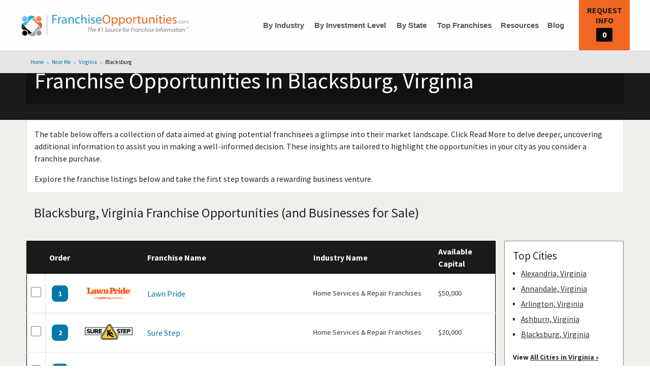

--- FILE ---
content_type: text/html; charset=UTF-8
request_url: https://www.franchiseopportunities.com/near-me/blacksburg-virginia
body_size: 54239
content:

<!doctype html>
<html lang="en-US" translate="no">
 
<head>
            <script>
                        (function(w,d,s,l,i){w[l]=w[l]||[];w[l].push({'gtm.start':
                        new Date().getTime(),event:'gtm.js'});var f=d.getElementsByTagName(s)[0],
                        j=d.createElement(s),dl=l!='dataLayer'?'&l='+l:'';j.async=true;j.src=
                        'https://www.googletagmanager.com/gtm.js?id='+i+dl;f.parentNode.insertBefore(j,f);
                        })(window,document,'script','dataLayer','GTM-MH9SW2T');
                    </script><link rel="preconnect" href="https://connect.facebook.net">
<link rel="preconnect" href="https://fonts.googleapis.com">
<link rel="preconnect" href="https://fonts.gstatic.com" crossorigin>        <meta charset="utf-8">
        <meta name="google" content="notranslate">
        <link rel="preconnect" href="https://cdn.jsdelivr.net">
        <link rel="preconnect" href="https://d1zaul414tw0cr.cloudfront.net">
        <meta name="viewport" content="width=device-width, initial-scale=1, minimum-scale=1,maximum-scale=5">    
            
<title>Franchise Opportunities Near You Blacksburg, Virginia</title>
<meta name="description" content="Explore diverse franchises for sale and business opportunities in Blacksburg, Virginia. Make informed choices with our unique, localized city insights!" >
<meta name="keywords" content="franchises for sale in Virginia,state search,businesses for sale in Virginia" >
<meta property="og:title" content="Franchise Opportunities Near You Blacksburg, Virginia" >
<meta property="og:description" content="Explore diverse franchises for sale and business opportunities in Blacksburg, Virginia. Make informed choices with our unique, localized city insights!" >
<meta property="og:type" content="website" >
<meta property="og:url" content="https://www.franchiseopportunities.com/near-me/blacksburg-virginia" >
<meta property="og:image" content="https://franchise-ventures-general.s3.amazonaws.com/cdn_fo/images/og-fo-logo.png" >
<meta property="twitter:title" content="Franchise Opportunities Near You Blacksburg, Virginia" >
<meta property="twitter:description" content="Explore diverse franchises for sale and business opportunities in Blacksburg, Virginia. Make informed choices with our unique, localized city insights!" >
<meta property="twitter:image" content="https://franchise-ventures-general.s3.amazonaws.com/cdn_fo/images/og-fo-logo.png" >
        <link rel='canonical' href='https://www.franchiseopportunities.com/near-me/blacksburg-virginia' > 
        <meta name="robots" content="index, follow">
    
             
        <style>#top100_table div{height:60px;width:120px;display: flex;justify-content: center;align-items: center;}#top100_table div img{max-width: 120px;max-height: 60px;display: inline-flex;height: auto;width: auto;}#top100_table tbody#results {margin: 0;display: revert;}table caption{text-align: center;}#mobile_flex{display: flex;flex-direction: column;}#mobile_flex .order1{order: 1;}#mobile_flex .order2{order: 2;}#mobile_flex .order3{order: 3;}#mobile_flex .order4{order: 4;}@media (max-width: 767px){#mobile_flex .order1{order: 2;}#mobile_flex .order2{order: 1;}#mobile_flex .order3{margin-top:1rem;}#top100_table thead,.top100_rank,#top100_table input{display: none;}#top100_table{width: 100%;margin: 0 auto .5rem;}#top100_table tr {display: grid;grid-auto-rows: min-content;grid-template-columns: repeat(7, 1fr);grid-column-gap: .5rem;grid-row-gap: .5rem;box-shadow: 0 1px 1px rgb(0 0 0 / 5%);border: 1px solid #888;background: var(--white-1);}#top100_table tr{margin-bottom: .5rem;}.top100_logo {grid-area: 1 / 1 / 4 / 4;display: flex;align-items: center;justify-content: center;padding: .5rem 0 .5rem .5rem;}.top100_name {grid-area: 1 / 4 / 2 / 8;display: flex;align-items: center;line-height: 1.1;padding: .5rem .5rem 0 0;}.top100_name:not(#resultsSection .top100_name):before{height: 2rem;min-width: 2rem;display: inline-flex;align-items: center;justify-content: center;border-radius: .5rem;content: attr(data-before);background-color: var(--primary-black);font-weight: 700;font-size: 14px;color: var(--white-1);margin-right: .5rem;}.top100_name a{font-size: .95rem;font-weight: 600;font-family: "Source Sans Pro", sans-serif;color: #333;}:is(.top100_category,.top100_investment) {color: #333;font-size: 0.85rem;font-weight: 700;}.top100_category:before,.top100_investment:before{content: attr(data-before);display: block;line-height: 1;font-weight: 400;text-transform: uppercase;font-size: .75rem;}.top100_category {grid-area: 2 / 4 / 3 / 8;padding-right: .5rem;line-height: 1;}.top100_investment {grid-area: 3 / 4 / 4 / 8;}.top100_button {grid-area: 4 / 1 / 6 / 8;position: relative;cursor: pointer;display: table;}.top100_button:empty{display: none;}#top100_table tr:has(.top100_button:empty){padding-bottom: .5rem;}.top100_button:not(:empty) {background-color: #FFF;}.top100_button button{background-color: var(--orange-color);border: none;color: var(--primary-black);font-weight: 700;padding: 10px 16px;width: 100%;height: 40px;display: inline;text-transform: uppercase;font-size: 0.875rem;line-height: 1.1;font-family: sans-serif;}.top100_button button::before {content: "";background-color: var(--primary-black);display: inline-block;position: absolute;top: 8px;left: 16px;height: 23px;width: 5px;}.top100_button button::after {content: " ";background-color: var(--primary-black);display: inline-block;position: absolute;top: 17px;left: 7px;height: 5px;width: 23px;}.top100_button input:checked + button::before {content: "";background-color: transparent;}.top100_button input:checked + button::after {content: "";-webkit-transform: rotate(45deg);-ms-transform: rotate(45deg);transform: rotate(45deg);width: 13px;height: 21px;border: solid var(--white-1) 5px;background-color: transparent;border-top: none;border-left: none;display: inline-block;position: absolute;top: 7px;left: 13px;}.top100_button:has(input:checked) button{background-color: var(--primary-blue);color: var(--white-1);}.top100_button input:checked + button span {font-size: 0px;}.top100_button input:checked + button span::after {content: 'Added to Requests';font-size: 0.875rem;}}@media (min-width: 768px){#top100_table{width: 100%;border: 1px solid #000;margin: 21px 1rem 1rem 0;background: #fff;}#top100_table th{background: #1a1a1a;color: #fff;padding: .5rem;font-family: "Source Sans Pro", sans-serif;font-weight: 600;}#top100_table tbody{font-size: 14px;color: #333;}#top100_table td{padding: .5rem;}#top100_table tr:has(input:checked) td{background: #efefef;}#top100_table tr td{border-top: 1px solid #ddd;}.top100_button{position: relative;text-align: center;border-right: 1px solid #ddd;}.top100_button input[type="checkbox"]{z-index: 1;height: 1.25rem;width: 1.25rem;margin-right: 0;}.top100_button button{opacity: 0;position: absolute;inset: 0;z-index: 2;}.top100_button button span{font-size: 1px;}.top100_rank{text-align: center;}.top100_rank strong{background-color: var(--primary-blue);color: var(--white-1);height: 2rem;width: 2rem;display: inline-flex;align-items: center;justify-content: center;border-radius: .5rem;}.top100_name a{font-size: 1rem;font-weight: 400;font-family: "Source Sans Pro", sans-serif;color: var(--primary-blue);word-break: break-word;text-decoration: none;}:is(.top100_category,.top100_investment) {font-size: 0.9rem;}}@media (min-width: 1024px){#city_table_div.res_block{width: 100%;justify-content: space-between;}#city_table_div .mb-1{width: 80%;padding-right: 1rem;}}</style><style>:root{--orange-color : #f26721;--white-1 : #fefefe;--white-2 : #cacaca;--primary-blue : #0078a8;--dark-blue : #063460;--primary-black : #1f1f1f;}html{color:#333;background-color: #fff;font-size: 16px;line-height: 1.2;}html,html body{padding: 0;margin: 0;min-height: 100%;font-family: "Source Sans Pro",sans-serif;-webkit-font-smoothing: antialiased;-moz-osx-font-smoothing: grayscale;}body{position: relative;}html body a {line-height: inherit;color: var(--primary-blue);cursor: pointer;}.no-bullet{list-style: none !important;}.text-center{text-align: center;}.text-left{text-align: left;}.text-right{text-align: right;}.uppercase{text-transform: uppercase;}.container{margin: 0 auto;padding: 0 15px;}#main {background-color: #f1efec;margin-top: 100px;}img{max-width: 100%;}.splide__arrows .sr-only{display: none;}.no-events{pointer-events: none;}.hideFlow {height: 150px;overflow: hidden;padding-left: 1.2rem;}@media only screen and (max-width:767px) {#main{margin-top: 99px;}.mobile-12{width: 100% !important;}}.resubmit {padding-bottom: 1rem;}.resubmit form{background-color: #f1efec;border-radius: 2px;padding: 0.9375rem;}.resubmit h4{margin: 0;line-height: 1;font-size: 1.6rem !important;color: #555;margin-bottom: 1rem;line-height: 1;padding: 0;}.resubmit button{display: block;max-width: 100%;width:200px;margin: 1rem 0 0 0;font-size: .95rem;padding: 0.5rem;line-height: 1;text-transform: uppercase;font-weight: 600;background-color: var(--orange-color);color: var(--white-1);height: auto;border:none;}.resubmit .ff{max-width: 100%;width:300px;}.resubmit .ff select {height: 2.5rem;padding-left: 34px;font-weight: 400;width: 100%;border: solid var(--white-2) 1px;}.resubmit .ff select:focus {border: solid var(--white-2) 1px;}.white-text {color: #fefefe!important;}.green-text {color: #60c36c;}.gold-text{color: #ffd50c;}.orange-text{color: var(--orange-color) !important;}.dark-blue-text {color: var(--dark-blue) !important;}.primary-blue-text {color: var(--primary-blue) !important;}.light-red{background: #fff2f2;}.red{color: red;}.border_red{border-color: red !important;}.border_red_tb{border-top: red !important;border-bottom: red !important;}#investment_amount.border_red{border: 2px solid;}.white-bg{background: #fff;}.light-green-bg{background: #e6f7e8;}.extra-light-blue-bg {background-color: rgba(133,204,237,.3);}.gray-border {border: solid var(--white-2) 1px;}.dusk-gray-bg {background-color: #555;}.w-100{width: 100% !important;}.md-w-50{width: 50%;}.w-58{width: 58.33%;}.w-66{width: 66.66% !important;}.w-33{width: 33.33% !important;}.w-auto{width: auto !important;}.f14{font-size: 1.4rem;}.normal-text{font-size: 1rem !important;}.mt-1{margin-top: 1rem !important;}.mgt-1{margin-top: 1rem !important;}.mt-2{margin-top: 2rem !important;}.mb-1{margin-bottom: 1rem !important;}.m-left{margin-left: 1rem;}.pd-1{padding-bottom: 1rem !important;}.y-padded {padding: .9375rem 0;}.mx-height{min-height: auto !important;}.show{display: block !important;}.pd-15{padding: 0 15px;}.pd-0{padding: 0 !important;}.xy-padded{padding: .9375rem;}.pl-0{padding-left: 0 !important;}.btn-orange{padding: .85em 1em;border-radius: 2px;background-color: var(--orange-color);color: #fefefe;border: none;font-size: .9rem;font-family: "Source Sans Pro",sans-serif;line-height: 1;text-align: center;cursor: pointer;}.bold{font-weight: 700 !important;}.normal{font-weight: normal !important;}.banner-height{height: 377px;padding: 34px 0 0 0 !important;}@media only screen and (min-width: 992px){.hidden-lg {display: none !important;}}@media only screen and (min-width: 769px){.hidden-mmd {display: none !important;}}@media only screen and (min-width: 768px){.hidden-md {display: none !important;}}@media only screen and (max-width: 768px){.hidden-ssm {display: none !important;}}@media only screen and (max-width: 767px){.hidden-sm {display: none !important;}.container{max-width: 100%;}.md-w-50{width: 100% !important;}} @media only screen and (max-width: 640px){.hidden-xs {display: none !important;}}@media only screen and (min-width: 450px){.hidden-xsm {display: none !important;}}@media only screen and (max-width: 428px){.hidden-xss {display: none !important;}}#mobile-menu{overflow: hidden;top: 70px;left: 0;right: 0;position: fixed;transition: max-height .2s ease-out;z-index: 999;background: #FFF;}.menu #mobile-menu{max-height: 37.5rem;transition: max-height 1s ease-out;-webkit-box-shadow: rgba(34,43,53,.15) 0 3px 3px 0;-moz-box-shadow: rgba(34,43,53,.15) 0 3px 3px 0;-ms-box-shadow: rgba(34,43,53,.15) 0 3px 3px 0;-o-box-shadow: rgba(34,43,53,.15) 0 3px 3px 0;box-shadow: rgba(34,43,53,.15) 0 3px 3px 0;}#mobile-menu ul{list-style-type: none;margin: 0;padding: 0;}#mobile-menu > ul > li{height: 2.5rem;}#mobile-menu li + li{border-top: .063rem solid #f3f3f3;}#mobile-menu li a{display: block;padding: .313rem .625rem;line-height: 1.875rem;color: #333;text-decoration: none;font-weight: 600;font-size: 1rem;position: relative;}#mobile-menu nav > ul > li.has-submenu{height: auto;overflow: visible;}#mobile-menu nav > ul > li.has-submenu > a::after{display: block;width: 0;height: 0;border: inset 6px;content: '';border-bottom-width: 0;border-top-style: solid;border-color: var(--primary-blue) transparent transparent;position: absolute;top: 50%;margin-top: -3px;right: 1rem;}#mobile-menu nav > ul > li.has-submenu.rotate180 > a::after{transform: rotate(180deg);}#mobile-menu nav > ul > li span{display: block;background: url('https://franchise-ventures-general.s3.amazonaws.com/cdn_fo/images/mobile-menu-icons.png') no-repeat;background-position: 0 0;float: left;width: 24px;height: 24px;position: relative;bottom: 5px;left: 0;margin-right: 5px;margin-top: 0.5rem;}#mobile-menu li.mobileHome span{background-position: 0 -143px;}#mobile-menu li.mobileInvestment span {background-position: 0 -28px;}#mobile-menu li.mobileState span {background-position: 0 -58px;}#mobile-menu li.mobileTopFranchises span {background-position: 0 -171px;}#mobile-menu li.mobileResources span {background-position: 0 -87px;}#mobile-menu li.mobileBlog span {background-position: 0 -115px;}#mobile-menu .submenu{overflow-y: auto;list-style: none;background-color: #fefefe;display: none;padding-left: 2rem;}.mobileIndustry .submenu{height: 55vh;padding-bottom: 34px;}#mobile-menu .submenu li{width: 100%;}#mobile-menu .submenu li:first-child a {color: var(--orange-color);}@media only screen and (max-width: 767px) {#mobile-menu{top: 54px;}}.is-active{display: block !important;}*{outline: none;}.hide{display: none !important;}.page-title {margin: 0;line-height: 1;font-size: 1.6rem !important;color: #555;margin-bottom: 1rem;line-height: 1;padding: 0 15px;}#heading {padding: 21px 15px 0;display: flex;flex-direction: column;align-items: center;justify-content: center;text-align: center;}header#header{position: fixed;top: 0;z-index: 12;width: 100%;height: 100px;border-bottom: solid #e6e6e6 1px;background: #fefefe;}#logo{padding-right: 16px;}#logo img {display: block;margin: 0;padding: 0;width: 330px;height: 3.125rem;max-width: initial;}header#header .container {display: flex;align-items: center;height: 100%;position: relative;}header#header nav > ul{max-height: 100px;position: relative;margin: 0;padding: 0;list-style: none;line-height: 1.4rem;}header#header nav > ul li {float: left;height: auto;overflow: visible;padding: 4.8px;}header#header nav > ul a {cursor: pointer;color: #555;background-color: #fefefe;text-transform: capitalize;font-family: sans-serif;font-weight: 700;font-size: inherit;width: 100%;align-items: center;white-space: nowrap;text-align: center;text-decoration: none;}header#header nav > ul a i{color: var(--primary-blue);margin-left: 0.2rem;font-size: 1.1rem;}header#header nav > ul li.has-submenu {position: relative;}header#header nav > ul li.has-submenu ul{display: none;top: 30px;right: auto;left: auto;padding: 5px;position: absolute;background: #fefefe;column-count: 2;z-index: 12;list-style-type: none;border: 1px solid var(--white-2);}header#header nav > ul li.has-submenu #industry-menu{width: 550px;}header#header nav > ul li.has-submenu .dropdown1{width: 420px;}header#header nav > ul li.has-submenu li{width: 100%;line-height: 1rem;}header#header nav > ul li.has-submenu li a{white-space: pre-line;line-height: 1.2rem;}header#header nav > ul li.has-submenu li a:hover{color: var(--primary-blue) !important;}header#header .is-dropdown-submenu li:first-child a {color: var(--orange-color);}header#header li.has-submenu:hover > ul{display: block !important;}#cart{position: absolute;top: 0;right: 0;background-color: var(--orange-color);border: none;color: #fefefe;font-size: 1rem;text-transform: uppercase;font-weight: 600;text-align: center;height: 100px;width: 100px;padding-top: 10px;}#cart:not(.zero){opacity: 1;cursor: pointer;}#cart span#total{background-color: #0a0a0a;border-radius: 2px;display: table;padding: .2em .4em;width: 2em;height: 1.7em;margin: auto;}#cart span:not(#total){display: block;}header#header #cart .basketText:not(.counter){color: var(--primary-black);}#toggle{width: 100px;height: 70px;background-color: var(--primary-blue);color: #fefefe;border: none;text-transform: uppercase;position: absolute;top: 0;left: 0;line-height: 1;display: flex;align-items: center;justify-content: center;}#toggle .menu-icon {position: relative;display: inline-block;vertical-align: middle;width: 20px;height: 16px;cursor: pointer;margin-left: .25rem;margin-right: .25rem;}#toggle .menu-icon::after {position: absolute;top: 0;left: 0;display: block;width: 100%;height: 2px;background: var(--white-1);-webkit-box-shadow: 0 7px 0 var(--white-1), 0 14px 0 var(--white-1);box-shadow: 0 7px 0 var(--white-1), 0 14px 0 var(--white-1);content: '';}#toggle .menu-icon.open::after{position: absolute;top: 0;left: 0;display: block;width: 100%;content: "";height: 0;background: var(--primary-blue);border-left: 10px solid transparent;border-right: 10px solid transparent;border-top: 13px solid var(--white-1);-webkit-box-shadow: none;box-shadow: none;} @media screen and (min-width: 1024px) {#toggle{display: none !important;}}@media screen and (max-width: 992px) {header#header{height: 70px;}#main{margin-top: 70px;}.logo-mobile{display: block;}#cart{font-size: .8rem;height: 70px;padding: 0;}#logo{padding: 0;width: 100%;}#logo img{margin: auto;}#cart .basketText{font-size: 0.85rem;}h1.page-title{text-align: left;width: 100%;}header#header nav#desktop-nav{display: none;}header#header nav > ul li{width: 100%;}header#header nav > ul a{text-align: left;}header#header nav > ul li.has-submenu ul{position: initial !important;column-count: unset !important;border: none !important;}header#header li.has-submenu:hover > ul{display: none !important;}header#header li.has-submenu > ul.is-active{display: block !important;}.splide, .splide__slide{padding: 0 !important;}#profile .splide__slide img{max-height: 334px;max-width: 667px;height: auto !important;}}@media screen and (max-width: 768px) {#main {margin-top: 70px;}header#header .container{max-width: 100%;}}@media screen and (max-width: 767px){#main.home-page{margin-top: 54px;}#main:not(.home-main){margin-top: 100px;}#toggle{display: block;font-size: 0.95rem;font-weight: 600;}#toggle i{font-size: 1.4rem;}#cart{font-size: 0.55rem;height: 100%;}#logo img{width: 175px;content: url('https://franchise-ventures-general.s3.amazonaws.com/cdn_fo/images/logo-mobile.svg');}#cart .basketText:first-child{padding: 5px;line-height: 1.4;}#cart .basketText:last-child{margin-top: -5px;}h1.page-title{padding: 0;}.page-title{font-size: 1.4rem !important;}header#header nav > ul li{float: none;}header#header nav > ul a{text-align: left;padding: 0 5px;}:is(#results,.result_container) .result-item{padding: 0 !important;}}@media only screen and (max-width:767px) {header#header{height: 55px;}#toggle, #cart{width: 65px;height: 100%;}#toggle .menu-icon{margin-top: 4px;}#cart .basketText{font-size: 0.585rem;}#main {margin-top: 99px;}}@media only screen and (max-width:320px) {#heading{padding: 21px 20px 0;}.listing button{font-size: 0.8rem !important;padding-left: 10% !important;}.listing input:checked + button > span::after{font-size: 0.75rem !important;padding-left: 0.6rem !important;}}#filter select{padding: .5rem 2rem .5rem .5rem;font-size: 1.2em;background-color: #1a1a1a;color: var(--white-2);border: none;font-weight: 700;height: 100%;background-image: url("data:image/svg+xml;utf8,<svg xmlns='http://www.w3.org/2000/svg' version='1.1' width='32' height='24' viewBox='0 0 32 24'><polygon points='0,0 32,0 16,24' style='fill:rgb%28136,136,136%29'></polygon></svg>");background-origin: content-box;background-position: right -1rem center;background-repeat: no-repeat;background-size: 9px 6px;transition: box-shadow .5s,border-color .25s ease-in-out,-webkit-box-shadow .5s;border-radius: 2px;line-height: 1.5;}#filter button{padding: .6em .5em;font-size: 1.2rem;font-weight: 600;width: 100%;background-color: var(--orange-color);color: var(--primary-black);border-radius: 2px;transition: background-color .25s ease-out,color .25s ease-out;line-height: 1;}.filter-backdrop{background-color: #0a0a0a;height: 230px;}:is(#results,.result_container) {display: flex;flex-flow: row wrap;justify-content: left;margin: 0 auto;margin-bottom: 30px;padding-top: 21px;}:is(#results,.result_container) .result-item{flex: 0 1 calc(33.33%);padding: 0 15px;}:is(#results,.result_container) .result-item .item{border: solid #888 1px;background: var(--white-1);padding-top: 8px;margin-bottom: 21px;position: relative;}:is(#results,.result_container) .result-item .item a{color: #333 !important;text-decoration: none;}:is(#results,.result_container) .result-item .result-img{margin: auto;width: 100%;max-width: 250px;height: 150px;border: solid var(--white-2) 1px;display: flex;justify-content: center;align-items: center;padding: 0;}:is(#results,.result_container) .result-item .concept-logo{padding: 10px;max-width: 100%;max-height: 100%;}:is(#results,.result_container) .result-item h3{height: 60px;overflow: hidden;vertical-align: middle;display: table-cell;width: 100%;font-size: 1.3rem;font-weight: 700;line-height: 1;padding: 0 15px;}:is(#results,.result_container) .result-item h3 a{text-decoration: none;color: #000;}:is(#results,.result_container) .result-item .summary{font-size: 1rem;padding: 0 15px;height: 150px;margin-bottom: 10px;overflow: hidden;position: relative;content: '';line-height: 1.42857143;color: #333;}:is(#results,.result_container) .result-item .summary::after{content: '';width: 100%;height: 55%;position: absolute;left: 0;top: 55%;background-image: -webkit-gradient(linear,left top,left bottom,color-stop(0,rgba(254,254,254,0)),color-stop(1,var(--white-1)));}:is(#results,.result_container) .result-item .read-more{display: block;margin: auto;padding: 0 15px;}:is(#results,.result_container) .result-item .read-more small{font-size: 80%;}:is(#results,.result_container) .result-item .read-more b {border: solid var(--white-2) 1px;padding: 4px;border-bottom: none;border-top-left-radius: 2px;border-top-right-radius: 2px;background: #e6e6e6;}:is(#results,.result_container) .result-item .cash-block{padding: 0 15px;}:is(#results,.result_container) .result-item .investment,.reveal-overlay p.investment{border-top: solid var(--white-2) 1px;padding: 8px;margin-bottom: 5px;font-size: .95rem;text-align: center;font-weight: 700;}:is(#results,.result_container) .result-item .investment small {font-size: 1rem;font-weight: 400;}:is(#results,.result_container) .result-item .investment span,.reveal-overlay p.investment span {border-radius: 100%;padding: 0 .38rem;background-color: #216c2a;color: var(--white-1);font-size: .8rem;display: inline-block;}:is(#results,.result_container) .result-item .add-concept span span{margin-right: 10px;font-size: 1.2rem;}:is(#results,.result_container) .result-item .merch-banner{position: absolute;content: "";height: 90px;width: 90px;right: -4px;top: -6px;}.result-checkbox{position: relative;cursor: pointer;}.result-checkbox .temp-checkbox{position: absolute;top: 0;left: 0;width: 100%;height: 100%;opacity: 0;pointer-events: none;}.common-pad{padding: 21px 0;}.load-more{text-align: center;margin-bottom: 50px;}.load-more-btn{width: 50%;color: #fff;background-color: #5cb85c;border: none;font-weight: 400;text-align: center;padding: 6px 12px;font-size: 14px;line-height: 1.42857143;border-radius: 4px;}:is(#results,.result_container) .nope{width: 100%;}:is(#results,.result_container) .nope p{border: solid var(--white-2) 1px;background-color: #ffd50c;padding: .9375rem;font-size: 1.3125rem;}#refresh{display: flex;justify-content: center;}#refresh button{background: #32ac2f;font-size: 18px;font-weight: 400;max-width: 400px;width: 100%;color: #fff;border: none;padding: 10px;border-radius: 6px;margin-bottom: 2rem;}#refresh .searchPaging {text-align: center;padding-left: 0;} #refresh .searchPaging li {display: inline-block;line-height: 1.4;}#refresh .searchPaging li a {display: block;margin: 8px 3px 3px 3px;padding: 5px;}#refresh .searchPaging li a.active{background: var(--orange-color);color: #fff;}:is(#results,.result_container) .result-item .item::after{content: '';width: 116px;height: 115px;display: none;overflow: hidden;position: absolute;top: -9px;right: -7px;background-repeat: no-repeat;background-image: url('https://franchise-ventures-general.s3.amazonaws.com/cdn_fo/images/search-ribbon.png');}:is(#results,.result_container) .result-item .item.new-franchises::after{background-position: 0 -229px;display: block;}:is(#results,.result_container) .result-item .item.hot-trendy-tag::after{background-position: 0 1px;display: block;}.rankDivider{margin-bottom: 21px;}@media only screen and (max-width : 992px) {:is(#results,.result_container) .result-item{flex: 0 1 50%;}:is(#results,.result_container) .result-item p{height: 120px;}:is(#results,.result_container) .result-item .investment{height: auto;}}@media only screen and (max-width : 600px) {:is(#results,.result_container) .result-item{flex: 0 1 100%;}}.listing button {background-color: var(--orange-color);border: none;color: var(--primary-black);font-weight: 700;padding: 10px 16px;font-size: 1.1rem;width: 100%;height: 40px;line-height: 1;display: inline;}.listing button.noshow {background-color: #dcdbd8;cursor: default;}.listing input:checked + button{background-color: var(--primary-blue);color: var(--white-1);}.listing input:checked + button span{font-size: 0px;}.listing input:checked + button > span::after{font-size: 1.1rem;content: 'Added to Requests';}.listing button{text-transform: uppercase;font-size: 0.875rem;line-height: 1.1;font-family: sans-serif;}.listing button::before{content: "";background-color: var(--primary-black);display: inline-block;position: absolute;top: 8px;left: 16px;height: 23px;width: 5px;}.listing button::after{content: " ";background-color: var(--primary-black);display: inline-block;position: absolute;top: 17px;left: 7px;height: 5px;width: 23px;}.listing input:checked + button::before{content: "";background-color: transparent;}.listing input:checked + button::after{content: "";-webkit-transform: rotate(45deg);-ms-transform: rotate(45deg);transform: rotate(45deg);width: 13px;height: 21px;border: solid var(--white-1) 5px;background-color: transparent;border-top: none;border-left: none;display: inline-block;position: absolute;top: 7px;left: 13px;}.listing input:checked + button > span::after{font-size: 0.875rem;padding-left: 1.3rem;}.listing button.noshow::before, .listing button.noshow::after{display: none;}.featured-fran-results .featured .featured-bar {padding: 8px;line-height: 1.9rem;font-size: 1.618rem;background-color: #212121;}.featured-fran-results .featured a{text-decoration: none;color: #333 !important;}.featured-fran-results.featured .star-icon {display: block;background: url('[data-uri]') no-repeat center;background-size: cover;float: left;width: 34px;height: 34px;margin-right: 13px;margin-top: -4px;}.featured-fran-results .featured-fran-row, .featured-fran-results .featuredCBRow{display: flex;flex-wrap: wrap;}.featured-fran-results .featured {border: solid #888 1px;background: var(--white-1);margin-top: 1.2rem;margin-bottom: 21px;position: relative;}.featured-fran-results .large-4{flex: 0 1 33.33%;}.featured-fran-results .large-8{flex: 0 1 66.66%;}.featured-fran-results .concept-image-wrapper{margin: auto;width: 100%;max-width: 250px;height: 150px;border: solid var(--white-2) 1px;display: flex;align-items: center;justify-content: center;overflow: hidden;}.featured-fran-results .concept-image-wrapper img{height: 100%;width: 100%;padding: 10px;max-width: 250px;max-height: 150px;}.featured-fran-results h3 {height: 60px;overflow: hidden;vertical-align: middle;display: table-cell;width: 100%;font-size: 1.3rem;font-weight: 700;line-height: 1;}.featured-fran-results .featured .investment {position: relative;padding-bottom: 0;border-top: solid var(--white-2) 1px;padding: 8px 5px;margin-bottom: 0;font-size: .95rem;}.featured-fran-results .featured .investment small {position: absolute;top: 8px;left: 95px;font-size: 1rem;font-weight: 400;}.featured-fran-results .featured .investment span {border-radius: 100%;padding: 0 .34rem;background-color: #216c2a;color: var(--white-1);font-size: .8rem;display: inline-block;}.featured-fran-results .read-more b {border: solid var(--white-2) 1px;padding: 4px;border-bottom: none;border-top-left-radius: 2px;border-top-right-radius: 2px;background: #e6e6e6;}.featured-fran-results .summaryabbrev{margin: 0;}@media only screen and (max-width: 768px) {.featured-fran-results .large-4,.featured-fran-results .large-8{flex: 0 1 50%;}}@media only screen and (max-width: 767px) {.featured-fran-results .featured-fran-row, .featured-fran-results .featuredCBRow{display: block;}.featured-fran-results .featured .investment{margin-bottom: 2rem;}}.main-results #banner{background-image: url('https://franchise-ventures-general.s3.amazonaws.com/cdn_fo/images/mobile-default-hero.gif');background-position: center center;padding-top: 34px;background-repeat: no-repeat;background-size: cover;position: relative;}.main-results #banner,.directory-main #banner{background-color: #1a1a1a;}.main-results .results-banner-all{padding: 30px 0;min-height: auto !important;}.main-results .introBack {background-color: rgba(10,10,10,.5);display: inline-block;border: solid #0a0a0a 1px;border-radius: 2px;padding: .9375rem;margin-bottom: 10px;color: var(--white-1);font-size: 1.1rem;line-height: 1.4;}.main-results .introBack a:not(.gold-text){color: var(--white-1);text-decoration: underline;}.main-results .introBack a.readMoreHideSmall{display: block;font-size: 1rem;text-decoration: underline;}.main-results .introBack a.readMoreHideSmall,.main-results .introBack a.readMoreToggle{margin-bottom: 8px;}.main-results .introBack a.readMoreToggle {font-weight: 700;}.main-results .introBack h1{font-size: 2.75rem;line-height: 1;}.main-results #bannerDesc h2.label{line-height: 2.3rem;display: inline-block;padding: 1rem;border-radius: 2px;cursor: default;background: #555;color: var(--white-1);margin: 0;}.main-results .funFacts{margin-bottom: 8px;display: block;}.main-results .black-shade-bg{background-color: rgba(10,10,10,.5);color: var(--white-1);}.main-results .stateFacts table{color: var(--white-1);font-family: 'Roboto',sans-serif;width: 100%;margin-bottom: 1rem;border-radius: 2px;font-weight: 700;}.main-results .stateFacts tbody{border: 1px solid #f1f1f1;background-color: transparent;}.main-results .stateFacts .black-bg {background-color: #0a0a0a;text-align: center;}.main-results tbody td, .main-results tbody th {padding: .5rem .625rem .625rem;font-size: 1rem;}.main-results tbody th#top50Btn,.main-results tbody td a{text-decoration: underline !important;}.main-results .white-border {border: solid var(--white-1) 1px!important;}.main-results .stateFacts td span {background: url('https://franchise-ventures-general.s3.amazonaws.com/cdn_fo/images/statefactsprite.png') no-repeat;width: 45px;height: 40px;display: block;margin: auto;}.main-results .stateFacts td span.capital {background-position: center 0;}.main-results .stateFacts td span.population {background-position: center -60px;}.main-results .stateFacts td span.largestCity {background-position: center -120px;}.main-results .stateFacts td span.tree {background-position: center -180px;}.main-results .stateFacts td span.nickname {background-position: center -240px;}.main-results .factsPoints:not(.factsPoints.unstructuredFacts){padding: 15px;}.main-results .stateFacts ul{margin: 0;padding-left: 1rem;}.main-results .results-banner-all table{width: 100%;border: 1px solid white;}.main-results .results-banner-all .top50Table{margin-top: 1rem;}.main-results .results-banner-all table tr{cursor: pointer;}.main-results .results-banner-all table a{text-decoration: none;color: #fff;}.main-results .what-best-fran{padding: .9375rem;background-color: var(--white-1);border: solid #888 1px;margin: 15px 0;}.main-results .result-item .positionNumber {position: absolute;top: 0;left: 0;display: inline-block;border: solid #e6e6e6 2px;width: 34px;height: 34px;line-height: 30px;background-color: #555;color: var(--white-1);}.main-results .result-item a.anchor {display: block;position: relative;top: -150px;visibility: hidden;border: solid red 1px;}.main-results #banner img{max-width: 400px;height: auto;}@media only screen and (max-width:768px) {.main-results .introBack h1{font-size: 2.5rem;}}.results-filter{background-color: #212121;position: relative;padding-bottom: 21px;}.results-filter #filter{margin-bottom: 0;}.results-filter .intro-item2-row{display: flex;flex-wrap: wrap;align-items: center;background-color: #0a0a0a;overflow: hidden;padding: 10px 15px 0;}.results-filter .intro-item2-row .form-group{width: 24.6%;padding: 0 8px 8px;}.results-filter .intro-item2-row .form-group.search-button{width: 25%;}@media only screen and (max-width: 768px) {.results-filter .intro-item2-row{width: 58.33%;margin: auto;}.results-filter .intro-item2-row .form-group{width: 100% !important;}}@media only screen and (max-width: 767px) {.results-filter .intro-item2-row{width: 100%;padding: 10px;}.main-results .introBack .readMoreToggle{margin-bottom: 8px;}#dirFilter .container{padding: 0 !important;}}#banner{background-position: center center;background-repeat: no-repeat;background-size: auto;}.banner-intro-bg{background-color: rgba(10,10,10,.5);display: inline-block;border: solid #0a0a0a 1px;border-radius: 2px;padding: .9375rem;margin-bottom: 10px;width: 58.33333%;}.banner-bg{background-color: #1a1a1a !important;}.banner-bg-black{background: rgb(26, 26, 26) !important;}.main-results #alphaBanner .introBack{width: 63%;}.main-results #alphaBanner .introBack h1{font-size: 2.7rem;}.main-results #alphaBanner .introBack p{font-size: 1.4rem;}.main-results .alphabetical-block{background: var(--white-1);padding: .9375rem;border: solid var(--white-2) 1px;}.alphabetical-block .alphaList{font-size: 1.5rem;position: relative;z-index: 10;list-style: none !important;padding-left: 1rem;}.alphabetical-block p{font-size: 1.3125rem;}.alphabetical-block .alphaList{padding: 0;}.alphabetical-block .alphaList li {display: inline-block !important;margin-left: .5em;margin-bottom: 13px;font-size: 1.5rem !important;}.alphabetical-block .alphaList li a{text-decoration: none;color: var(--primary-blue) !important;}.main-results .introBack .paragraphWrapper p{font-size: 1.1rem;margin-top: 1rem;}.main-results .introBack .paragraphWrapper .factsPoints.unstructuredFacts p{margin-bottom: 0;}.main-results .introBack .sub-title.small{font-size: 1.1rem;}.main-results .introBack .sub-title.large,.main-results .introBack .gold-text{font-size: 1.4rem;}.main-results .introBack .gold-text.readMoreToggle,.main-results .introBack .readMoreToggleMedUp.gold-text{font-size: 1.1rem !important;text-decoration: none !important;display: block;}.main-results .introBack .sub-title{margin-bottom: 0;font-size: 1.1rem;}.main-results .gold-text{color: #ffd50c;text-decoration: none;cursor: pointer;}.main-results .subCatLinkText{margin-top: 13px;margin-bottom: 0;font-family: 'Source Sans Pro',sans-serif;line-height: 1.4;}.main-results .subCatList ul li {margin-bottom: 10px;color: var(--white-1);}.main-results .subCatList ul li a{color: var(--white-1);}#banner.investment-banner{background-size: auto;}@media only screen and (max-width: 768px) {#banner{margin-top: 115px;}.main-results #banner{padding-bottom: 0;}.main-results .results-filter .intro-item2-row .form-group{width: 100% !important;}}@media only screen and (max-width: 767px) {#banner{margin-top: 95px;background-color: #1a1a1a !important;height: auto;background: #1a1a1a !important;}.main-results .introBack{width: 100% !important;}.main-results #alphaBanner .introBack h1{font-size: 1.6875rem;}.main-results #banner{background: #1a1a1a;min-height: auto;padding-top: 40px;padding-bottom: 0;}.main-results #banner .container{padding: 0 10px;}.main-results .introBack h1{font-size: 1.688rem;}.main-results .subCatLinkText{margin-bottom: 1rem;}#main.city-main{margin-top: 54px;}#main.city-main #banner{margin-top: 0;}}.main-results .category-intro{margin-top: 1rem;}.main-results .category-intro .intro-label{display: inline-block;padding: 1rem;border-radius: 2px;font-size: 1rem;line-height: 1;white-space: nowrap;cursor: default;background: #555;color: var(--white-1);margin-bottom: 0;}.main-results .category-intro .accordion {margin-left: 0;background: var(--white-1);color: #333!important;}.main-results .category-intro .collapsible,.main-results .low-cost-facts .collapsible {background-color: var(--white-1);border: 1px solid #e6e6e6;color: #444;cursor: pointer;padding: 18px;width: 100%;text-align: left;outline: none;font-size: 1rem;text-decoration: underline;}.main-results .category-intro .collapsible:not(:last-child),.main-results .low-cost-facts.collapsible:not(:last-child){border-bottom: 0;}.main-results .category-intro .collapsible:hover{background: #e6e6e6;}.main-results .category-intro .cat-content,.main-results .low-cost-facts .content {padding: 0 18px;background-color: white;border: 1px solid #e6e6e6;border-bottom: 0;overflow: hidden;transition: 0.2s ease-out;display: none;}.main-results .low-cost-facts .content{color: #1A1A1A;padding: 16px;}.main-results .category-intro .cat-content p{color: #333;}.main-results .category-intro .cat-content p a{color: #1a1a1a;text-decoration: underline;}.collapsible::after {content: '+';font-size: 1rem;font-weight: 600;color: #1a1a1a;float: right;margin-left: 5px;}.li-active:after {content: "–";color: #1a1a1a;}.main-results .category-intro .references{font-size: 1.1rem;margin-top: 1rem;}.main-results .category-intro .references a{color: var(--white-1);}.main-results .category-intro .references ol{padding-left: 1rem;}.main-results .lowcost-facts-block h2{display: inline-block;padding: 1rem;border-radius: 2px;font-size: 1rem;line-height: 1;white-space: nowrap;cursor: default;background: #555;color: var(--white-1);}.form-cls{padding-top: 45px;}.catTitle{background-color: #555;padding: 8px 13px 1px 13px;max-width: 340px;width: 100%;text-transform: capitalize;}.catTitle .h3 {font-size: 1.2rem !important;font-weight: 700;line-height: 1;}.catContainer .h3{font-size: 1.25rem;line-height: 1;}#dirStates .states-block .states-list-block{background: #fff;}#dirStates .states-block .states-list-block ul:not(.alphaList){margin: 0 0 16px 34px;padding: 15px;}#dirStates .states-block .states-list-block ul li{font-size: 1.1rem;margin-bottom: 10px;font-weight: 600;}#dirStates .states-block .states-list-block ul li a{color: #555;text-decoration: none;}.landing-dir-filter{background: none !important;padding-bottom: 0;}#banner.landing-dir-banner .banner-intro-bg{line-height: 1.4;}#banner.landing-dir-banner .banner-intro-bg h1{line-height: 1;}#banner.form-banner .paragraphWrapper p:last-child {margin-bottom: 0;}@media only screen and (max-width: 768px) {.sm-w-66{width: 66.66% !important;}}@media only screen and (max-width: 767px) {#dirStates .states-block{padding: 15px 10px;}.landing-dir-banner{padding: 21px 0;}.sm-w-66{width: 100% !important;}.banner-intro-bg{width: 100%;margin-bottom: 0;}} .search-alpha-row{margin-bottom: 10px;}.search-alpha-row,.search-alpha-row input{width: 100%;}.search-alpha-row input{padding-left: 0.5rem;margin: 0;}.nearme-row .search-alpha-row input{padding-left: 34px;}.search-alpha-row .btn-orange{font-size: 0.9rem;text-transform: uppercase;}.search-alpha-row .required-ind:after {color: var(--primary-blue);content: " (Required)";font-size: 75%;}.newsletter-note p{margin-top: 0.5rem;}#home .banner{min-height: 500px;background-repeat: no-repeat;background-size: cover;background-position: center center;padding-top: 13px;background-color: #1a1a1a;}#home .banner .introBack{background-color: rgba(10,10,10,.5);display: inline-block;border: solid #0a0a0a 1px;border-radius: 2px;padding: .9375rem;margin-bottom: 10px;}#home .banner .introBack h1 {color: var(--white-1);font-weight: 500;text-shadow: 2px 3px 10px rgb(10 10 10 / 50%);text-transform: capitalize;}#home h1, #home h2{font-size: 1.6875rem;line-height: 1;margin-top: 0;margin-bottom: .5rem;}#home .home-filter{width: 83.33333%;}#home .home-filter form{background-color: #0a0a0a;overflow: hidden;padding: 10px 0;}#home .home-filter form .form-group{padding: 0 8px 8px 8px;}#home .popular-franchises .container{position: relative;padding: 0;}#home .popular-fran-tabs{position: absolute;top: -52px;width: 100%;left: 50%;-webkit-transform: translate(-50%,0);-ms-transform: translate(-50%,0);transform: translate(-50%,0);}#home .popular-franchises .tab-item{background: var(--orange-color);display: inline-block;width: auto;text-align: left;text-transform: capitalize;cursor: default;color: var(--primary-black);font-size: 1.2rem;padding: 13px 21px;height: 52px;z-index: 12;text-decoration: none;}#home .popular-franchises .tab-item .chevron::before {vertical-align: top;width: .45em;border-style: solid;border-width: .15em .15em 0 0;content: "";display: inline-block;height: .45em;left: .15em;position: relative;bottom: .15em;top: .4em;-webkit-transform: rotate(135deg);-ms-transform: rotate(135deg);transform: rotate(135deg);}#home .popular-fran-list{background-color: #1a1a1a;padding-bottom: 21px;}#home .popular-fran-list .fran-list-item{padding: 0 15px;}#home .popular-fran-list h2{font-size: 1.625rem;color: var(--white-2);margin-bottom: .5rem;}#home .popular-fran-list ul {width: 100%;display: flex;margin: 21px auto 0;text-align: center;justify-content: center;flex-wrap: wrap;padding: 0;}#home .popular-fran-list li {width: 33%;height: 80px;font-size: .8em;line-height: 1.2em;display: inline-block;list-style: none;text-align: center;vertical-align: bottom;position: relative;opacity: .7;}#home .popular-fran-list li a{text-decoration: none;color: var(--white-1);position: absolute;display: block;top: 0;left: 0;width: 100%;min-height: 90px;}#home .popular-fran-list li span{background: url('https://franchise-ventures-general.s3.amazonaws.com/cdn_fo/images/industry-sprite.png') no-repeat;width: 48px;height: 45px;display: block;margin: auto;}#home .popular-fran-list li.advertising span{background-position: 0 0;}#home .popular-fran-list li.automotive span {background-position: 0 -38px;}#home .popular-fran-list li.beauty span {background-position: 0 -90px;}#home .popular-fran-list li.business-opportunities span {background-position: 0 -135px;}#home .popular-fran-list li.business-services span {background-position: 0 -175px;}#home .popular-fran-list li.child-related span {background-position: 0 -220px;}#home .popular-fran-list li.cleaning span {background-position: 0 -268px;}#home .popular-fran-list li.computer-internet span {background-position: 0 -310px;}#home .popular-fran-list li.education span {background-position: 0 -350px;}#home .popular-fran-list li.entertainment span {background-position: 0 -400px;}#home .popular-fran-list li.financial-services span {background-position: 0 -450px;}#home .popular-fran-list li.food span {background-position: 0 -488px;}#home .popular-fran-list li.health-fitness span {background-position: 0 -535px;}#home .popular-fran-list li.home-based span {background-position: 0 -585px;}#home .popular-fran-list li.home-services span {background-position: 0 -625px;}#home .popular-fran-list li.low-cost span {background-position: 0 -675px;}#home .popular-fran-list li.pet span {background-position: 0 -715px;}#home .popular-fran-list li.print-copy span {background-position: 0 -762px;}#home .popular-fran-list li.retail span {background-position: 0 -810px;}#home .popular-fran-list li.senior-care span {background-position: 0 -852px;}#home .popular-fran-list li.sports span {background-position: 0 -900px;}#home .popular-fran-list li.travel span {background-position: 0 -945px;}#home .popular-fran-list li.vending span {background-position: 0 -985px;}#home .popular-fran-list li.veterans span {background-position: 0 -1030px;}#home .phone-quick-links{display: none;position: relative;z-index: 9;background: #555;color: var(--white-2);padding-bottom: 5px;flex-wrap: wrap;}#home .phone-quick-links .small-6{width: 50%;padding: 0 0.6rem;box-sizing: border-box;}#home .phone-quick-links .small-6 a{color: var(--white-2);text-decoration: none;}#home .phone-quick-links .tile {text-align: center;border: solid #e6e6e6 1px;background: #212121;margin-top: 5px;height: 121px;line-height: 1.2em;cursor: pointer;}#home .phone-quick-links .tile span {background: #212121 url('https://franchise-ventures-general.s3.amazonaws.com/cdn_fo/images/category-sprite-v2.png') no-repeat;display: inline-block;width: 99%;height: 56px;margin-top: 13px;cursor: none;}#home .phone-quick-links .tile.food span {background-position: center -280px;}#home .phone-quick-links .tile.new span {background-position: center -111px;}#home .phone-quick-links .tile.low span {background-position: center -165px;}#home .phone-quick-links .tile.hot span {background-position: center -225px;}@media only screen and (max-width: 768px) {#home .banner{padding-top: 0;}#home :is(#results,.result_container) .result-item .investment{height: auto;}#homeBanner .container{padding: 13px 0 0;}#home .home-filter{margin: 0 0 0 18px;}#home .banner .introBack h1{font-size: 2.5rem;}#home .popular-fran-list li {width: 25%;height: 90px;}}@media only screen and (max-width: 767px) {#home .banner .container{padding: 0;}#home .home-filter{width: 95%;}#home .home-filter #filter{margin-left: 0;}#home .phone-quick-links{display: flex;}#home .popular-fran-list li {width: 33%;height: 80px;font-size: .8em;line-height: 1.2em;}#home .home-filter form{padding: 8px 0 0;}#home h2{font-size: 1.2rem;}#home .home-filter{margin: auto;}}@media screen and (max-width: 767px) and (min-width: 450px) {#home .home-filter{width: 50%;}#home .banner{padding-bottom: 4rem;}}@media only screen and (max-width: 767px) {#home .banner .introBack{width: 100%;margin: 0;}#home .popular-fran-tabs{display: none;}#home .banner{background-image: none !important;}#home .banner .introBack h1{font-size: 1.688rem;}#home .home-filter{margin: auto;}#home .banner{background: #1a1a1a;min-height: auto;padding-bottom: 1.5rem;}#home h2 {font-size: 1.3125rem;line-height: 1;margin-bottom: 0;}#home .popular-fran-tabs {display: none;}}#home .featured-franchises p.h2{margin-bottom: 13px;font-size: 1.625rem;font-weight: 700;}#home .viewAll{background-color: var(--primary-blue);color: var(--white-1);display: inline-block;border-radius: 2px;padding: .85em 1em;font-size: .9rem;line-height: 1;text-align: center;text-decoration: none;font-weight: 700;position: relative;z-index: 9;}#home .featured-franchises .splide__slide{padding: 0 15px;width: 33.33%;height: auto;}@media only screen and (max-width: 767px) {#home .featured-franchises .splide__slide {display: block !important;}#home .featured-franchises .splide__slide .result-item{width: 100%;}}#home .featured-franchises .splide__slide .result-item.listing{border-radius: 2px;border: solid #888 1px;background: var(--white-1);padding: .9375rem;height: 100%;}#home .featured-franchises .splide__slide .result-img{margin: 0 auto 8px;display: block;padding: 5px;border: solid #e6e6e6 1px;width: 250px;height: 150px;display: flex;justify-content: center;align-items: center;}#home .featured-franchises .splide__slide .concept-logo{padding: 10px;max-width: 100%;max-height: 100%;}#home .featured-franchises .splide__slide .item h3{color: #000;font-size: 1.25rem;font-weight: 700;height: 50px;}#home .featured-franchises .splide__slide .item a{color: #000 !important;text-decoration: none;}#home .featured-franchises .splide__slide .item .summary{max-height: 80px;overflow: hidden;line-height: 1.3;text-overflow: ellipsis;}#home .featured-franchises .splide__slide .item .read-more{margin-top: 2.5rem;}#home .featured-franchises .splide__slide .item .read-more small{font-size: 80%;}#home .featured-franchises .splide__slide .item .read-more small b{border: solid var(--white-2) 1px;padding: 4px;border-bottom: none;border-top-left-radius: 2px;border-top-right-radius: 2px;background: #e6e6e6;}#home .featured-franchises .splide__slide .item .investment{border-top: solid var(--white-2) 1px;margin-bottom: 0;text-align: center;padding: 8px 5px;font-size: .95rem;}#home .featured-franchises .splide__slide .item .investment span {border-radius: 100%;padding: 0 .4rem;background: #216c2a;color: var(--white-1);font-size: .8rem;}.splide__arrow{background: none !important;}#home .featured-franchises .splide__arrow{bottom: -18% !important;}#home #featured-franchises-slider .splide__arrow{bottom: -16% !important;}#home .featured-franchises :is(#results,.result_container){margin-bottom: 0;}#home .featured-franchises .view-all-franchise-btn{margin: 20px 0;}#home .latest-blogs{margin-top: 1rem;display: flex;justify-content: space-between;}#home .latest-blogs .h4{color: #1a1a1a;font-size: 1.4rem;}#home .latest-blogs .large-6{width: 100%;padding: 15px;border: solid #888 1px;background: var(--white-1);padding: .9375rem;}#home .latest-blogs .splide__slide img{margin: 0 auto 8px;display: block;padding: 5px;width: 250px;height: 150px;}#home .latest-blogs .splide__slide{display: block !important;}#home .latest-blogs .splide__arrow{bottom: 20%;}#home .latest-blogs .large-6 .view-btn{margin: auto;margin-top: 20px;}#home .latest-blogs .blogs-container{width: 100%;height: auto;background-color: var(--white-1);border: solid #888 1px;padding: 15px;}#home .blogEntry{display: flex;border: solid #e6e6e6 8px;border-radius: 2px;padding: .9375rem;}#home .blogEntry .blog-row-img{flex: 0 1 25%;padding: 0 15px;}#home .blogEntry .blog-row-content{flex: 0 1 75%;padding: 0 15px;}#home .blogEntry .blog-row-img img, #home .blogEntry img{max-width: 100%;height: auto;}#home .blogEntry .blog-row-content p.h5{color: #1a1a1a;font-size: 1.25rem;font-weight: 700;}#home .splide__arrow--prev{left: 0em;}#home .splide__arrow--next{right: 0em;}@media only screen and (max-width: 992px) {#home .latest-blogs .blogs-container{width: 100%;}#home .latest-blogs{display: block;}#home .latest-blogs .large-6{margin: 8px 0;}#home .latest-blogs .splide__slide{display: flex !important;justify-content: space-around;}#home .latest-blogs .splide__slide .splide-img-block{margin: 0 15px;}#home .latest-blogs .splide__slide img{height: 154px;}#home .latest-blogs .splide__arrow{bottom: 23%;}}@media only screen and (max-width: 767px) {#home .blogEntry{display: block;padding: 10px 0;}#home .blogEntry p.h5{margin-top: 10px;}#home .splide--fade>.splide__track> .splide__list>.splide__slide:not(#home .latest-blogs .splide__slide){padding: 0 !important;}#home .latest-blogs :is(.splide__arrow.splide__arrow--prev,.splide__arrow.splide__arrow--next){bottom: -4.5rem !important;}#home .latest-blogs .splide__arrow.splide__arrow--prev{left: 1em;}#home .latest-blogs .splide__arrow.splide__arrow--next{right: 1em;}#home .featured-franchises .splide__slide{padding: 0;}#home .latest-blogs .large-6{padding: 15px;}#home .splide__slide .splide-img-block{width: 50%;}#home .franchises-cat .splide__slide .splide-img-block{margin: 5px;}#home .franchises-cat .splide__slide img{margin: 0;}#home .latest-blogs .splide__slide{margin-bottom: 30%;}#home .splide__arrow{bottom: -50% !important;}#home .latest-blogs .splide__arrow{bottom: 30% !important;}}@media screen and (max-width: 767px) and (min-width: 450px) {#home .featured-franchises .splide__slide{margin: 0 0.8rem !important;}}@media only screen and (max-width: 767px) {}#home .franchises-cat .bg-blue{background-color: #85cced;padding: 15px;margin-top: 21px;}#home .franchises-cat .fran-block{display: flex;justify-content: space-between;}#home .franchises-cat .fran-block p.h4{font-size: 1.4rem;}#home .franchises-cat .fran-block p.show-for-medium{line-height: 1.4;}#home .franchises-cat .fran-block .fran-block-item{min-height: 303px;width: 41.66667%;border: solid #888 1px;background: var(--white-1);padding: .9375rem;height: fit-content;}#home .franchises-cat .viewAll{margin-top: 10px;}#home .splide__slide img {margin: 0 8px;}#home .splide__pagination{display: none;}#home .splide__arrow{bottom: -70%;top: auto;}#home .splide__arrow .arrow-btn{position: relative;cursor: pointer;color: var(--orange-color);border: solid #e6e6e6 1px;outline: 0!important;font-size: 1.3em;background: var(--white-1);padding: 0;width: 1.5em;height: 1.5em;}#home .splide__arrow .arrow-btn::after{position: absolute;top: .38em;left: .35em;content: "";display: block;width: 13px;height: 13px;border-style: solid;border-width: 6px 0 6px 13px;border-color: transparent transparent transparent var(--orange-color);-webkit-box-sizing: border-box;box-sizing: border-box;}#home .carousel-control-prev-icon{-webkit-transform: rotate(180deg);-ms-transform: rotate(180deg);transform: rotate(180deg);}#home .splide--fade>.splide__track>.splide__list{width: 100%;display: flex;}#home .splide__list#featured-franchises-slider-list{width: 100% !important;}#home .splide--fade>.splide__track>.splide__list>.splide__slide:not(#home .latest-blogs .splide__slide){width: 100% !important;padding: 0 15px;display: flex !important;justify-content: space-around;}#home .franchises-cat.container{padding: 0;}#home #featured-franchises-slider.splide{padding: 0 !important;}@media only screen and (max-width: 768px) {#home .franchises-cat .fran-block .fran-block-item{width: 50%;}#home .franchises-cat .fran-block .fran-block-item:first-child{margin-bottom: 15px;}}@media only screen and (max-width: 767px) {#home .franchises-cat .fran-block .fran-block-item{width: 100%;padding: 10px 5px;}#home .franchises-cat .fran-block{display: block;margin-top: 0;}#home .franchises-cat .bg-blue{padding: 10px;}}#home .learn-abt-fran{margin-top: 1rem;}#home .learn-abt-fran > ul{list-style: none;padding: 0;}#home .collapsible, #main .accordion-title {position: relative;display: block;padding: 1.25rem 1rem;border: 1px solid #e6e6e6;border-bottom: 0;font-size: 1rem;line-height: 1;color: #1a1a1a;background: #fff;width: 100%;text-align: left;outline: none;}#home .collapsible:hover, #main .accordion-title:hover{background-color: #e6e6e6;}#main #bannerDesc .accordion {list-style: none;padding: 0;}#main #bannerDesc .accordion-item {border-radius: 0 !important;}#home .faq-content, #main #bannerDesc .accordion-content {padding: 18px;background-color: white;overflow: hidden;margin: 0;display: none;border: 1px solid #e6e6e6;border-bottom: 0;}#main #bannerDesc .accordion-content{color: #000;}#main #bannerDesc{margin-top: 1rem;}#home .faq-content ul{list-style-type: disc;padding-left: 1rem;}#home .learn-abt-fran h3{font-size: 1.3125rem;}#home .learn-abt-fran a{color: var(--dark-blue);font-weight: 700;}#profileHeader{width: 100%;height: 336px;background: var(--white-1);border: solid #e6e6e6 1px;}#profileHeader .profile-header-row{display: flex;padding: 0;height: 100%;}#profileHeader .profile-header-row .item1{width: 33.33%;}#profileHeader .profile-header-row .item2{width: 66.66%;position: relative;}#profile{background-color: #f1efec;}#profile .profile-header-row .item2 .slide-link{cursor: pointer;border-radius: 2px;position: absolute;bottom: 0;right: 0;left: 0;display: inline-block;max-width: 500px;margin: auto;text-align: center;background: rgba(10,10,10,.5);color: var(--white-1);padding: .64em;font-family: sans-serif;}#profile .profile-header-row .item2 .slide-link:after {content: "\25ba";display: inline-block;border: solid var(--white-1) 1px;border-radius: 100%;line-height: normal;padding: 0 1px 0 3px;}#profileHeader .profile-header-row .item1{border-left: solid #e6e6e6 1px;border-right: solid #e6e6e6 1px;position: relative;}.profile-header-row .item1 .logo-block{height: 255px;background-repeat: no-repeat;background-position: center;background-size: contain;margin: 0 auto 40px;width: 100%;max-width: 250px;}#profile .splide--fade>.splide__track>.splide__list>.splide__slide{height: 100%;padding: 0;text-align: center;}.splide--fade>.splide__track>.splide__list {width : 100%;height: 100%;}#profile .splide__slide img{width : auto;max-width: 100%;height: auto;}.splide, .splide__slide{height: 100%;padding: 0 60px;}.splide__track{height: 100%;}#profile .splide__arrow{background: none;}#profile .splide__pagination{display: none;}#profile .carousel-control-prev-icon,#profile .carousel-control-next-icon{background: none;}#profile .franchise-oview{display: flex;padding: 0;}#profile .franchise-oview .listing{max-width: 390px;width: 100%;}#profile .franchise-oview .h4{font-size: 1.313rem;padding: 4.8px 0;line-height: 1;}#profile .franchise-oview .summary .h4{padding: 0;}#profile .franchise-oview .large-6{width: 50%;padding: 0 15px;position: relative;}#profile .franchise-oview .quickFacts{margin-top: 8px;}.franchise-oview h1{font-size: 1.5625rem;margin: auto 0;padding-top: 12px;font-weight: 700;border-bottom: solid #888 1px;padding-bottom: 5px;} #profile .listing.bottom-btn{width: 33.33333%;}#profile .medium-black-bg {background-color: #212121;margin: 0;font-size: 1.313rem;}#profile .quickFacts .qFWrapper{overflow-y: hidden;height: 140px;}#profile .quickFacts .qFWrapper.full{height: auto !important;}#profile table {border-collapse: collapse;width: 100%;margin-bottom: 1rem;border-radius: 2px;}#profile tbody{border: 1px solid #f1f1f1;background-color: transparent;}#profile .quickFacts tr:nth-child(even) {background-color: #e6e6e6;}#profile .quickFacts td {padding: 0;}#profile .quickFacts li, #profile .quickFacts td {color: #0a0a0a;}#profile .quickFacts tr td:first-child span {background: url('https://franchise-ventures-general.s3.amazonaws.com/cdn_fo/images/quick-facts.png') no-repeat;}#profile .quickFacts .cash-required {background-position: left 1px;}#profile .quickFacts tr td:first-child span {display: inline-block;min-width: 45px;min-height: 40px;}#profile .quickFacts .finance-assist {background-position: left -135px !important;}#profile .quickFacts .year-founded {background-position: left -180px !important;}#profile .quickFacts .number-units {background-position: left -222px !important;}#profile .quickFacts .training-info {background-position: left -270px !important;}#profile .quickFacts .home-office {background-position: left -315px !important;}#profile .quickFacts .military-promo{background-position: left -360px !important;}#profile .quickFacts .net-worth {background-position: left -90px !important;}#profile .quickFacts .total-investment {background-position: left -45px !important;}#profile .qFBtn{border: 1px solid var(--orange-color);width: fit-content;color: var(--orange-color);font-size: .6rem;margin: 0 0 1rem 0;padding: .85em 1em;border-radius: 2px;transition: background-color .25s ease-out,color .25s ease-out;line-height: 1;text-align: center;cursor: pointer;}.profile-details-all{padding: 0;border: 1px solid #e6e6e6;border-top: 0;}.profile-inactive-p{color: #0957a0;font-size: 1rem;margin: 20px 0 10px;}#profile-listings h2{font-weight: 700;font-family: sans-serif;padding: 1rem 0.5rem;background: var(--primary-blue);color: #fff;margin: 10px;width: 100%;font-size: 1.3125rem !important;}.profile-details-all h2, #profile .franchise-oview h2{font-size: 1.25rem !important;}.profile-details-all :is(h2,h3,h4,h5,h6){font-weight: bold;margin-bottom: 0.5rem;}.profile-details-all :is(h3,h4,h5,h6){font-size: 1rem !important;}.profile-details-all table {max-width: 633px;width: 100%;margin: auto;border-collapse: separate;border-spacing: 0;border-radius: 5px;}.profile-details-all tbody {border: 1px solid #ccc;}.profile-details-all tbody tr:nth-child(odd) {background-color: #E7E9EB;}.profile-details-all tbody tr:nth-child(even) {background-color: #fff;}.profile-details-all tbody tr:first-child {background-color: #1a1a1a !important;color: #ffffff;font-weight: bold;}.profile-details-all tbody tr {border-bottom: 1px solid #ddd;}.profile-details-all table td, .profile-details-all table th {border: 1px solid #dddddd;text-align: left;padding: 8px;line-height: 1;font-size: 0.85rem !important;}@media only screen and (max-width: 768px) {#profile .franchise-oview .large-6{width: 100%;}#profile .listing button{max-width: 390px;}#profile .listing.bottom-btn{width: 50%;}#profile .franchise-oview .h4,#profile .franchise-oview .summary .h4,#profile .tabs-panel .h4{font-size: 1.125rem;}#profile .tabs-content .tabs-panel .h3{font-size: 1.25rem;line-height: 1;}}@media only screen and (max-width: 767px) {#profile .splide--fade>.splide__track>.splide__list{height: 212.113px;}#profile .franchise-oview .large-6{padding: 0 10px;}#profile .listing.bottom-btn{width: 100%;}}#profile .availContainer {border: solid #e6e6e6 1px;}#profile .availContainer .availability{display: inline-block;width: 100%;padding: 8px;font-weight: 700;font-family: 'Source Sans Pro',sans-serif;font-size: 1rem;}#profile .available-states-span{color: #0a0a0a;font-size: .9em;margin-left: .5rem;}#profile .availContainer p{word-break: break-all;text-align: center;}#profile .availContainer ul {margin-left: 0;text-align: center;list-style-type: none;margin-bottom: 1rem;list-style-position: outside;line-height: 1.4;padding:0;margin-right:.5em;}#profile .availContainer li {color: #0a0a0a;display: inline-block;margin-left: .5em;font-size: .9em;}#profile .overview #overview-label{display: block;background: var(--primary-blue);color: var(--white-1);text-decoration: none;text-align: center;font-size: .9rem;font-weight: 700;font-family: sans-serif;padding: 1rem .5rem;}#profile .tabs-content {padding-bottom: 1rem;}#profile .tabs-content .textContent * {font-family: inherit;list-style-type: inherit;font-size: inherit;}#profile .tabs-content .textContent ol{list-style-type: decimal;}#profile .tabs-content .textContent :is(p,ul,ol,table,dl,hr){margin-bottom: 0.5rem;}#profile .tabs-content .textContent table{margin-bottom: 1rem;margin-top: 1rem;}#profile .tabs{display: flex;list-style: none;padding: 0;margin-bottom: 0.5rem;}#profile .tabs .tabs-title{width: 100%;font-size: .9rem;font-weight: 700;font-family: sans-serif;padding: 1rem .5rem;text-align: center;background: #212121;color: var(--white-1);border: 1px solid;cursor: pointer;}#profile .tabs .tabs-title.is-active{background: var(--primary-blue);}#profile .tabs-content .tabs-panel{display: none;}#profile .tabs-content .tabs-panel .h3{color: var(--primary-blue) !important;margin-top: 1rem;margin-bottom: 0.5rem;}#profile .bottom-btn{margin: auto;}#profile blockquote {padding-bottom: 21px;}#profile .fromCustomer blockquote:nth-child(even) {background: #e6e6e6;}#profile blockquote{line-height: 1.4;color: #0a0a0a;margin: 0 0 1rem;padding: .5625rem 1.25rem 0 1.1875rem;border-left: 1px solid var(--white-2);}#profile #testimonials cite{display: block;color: #0a0a0a;font-size: .8125rem;margin-top: 8px;}#profile #testimonials cite::before {content: "— ";}#profile #video .profile-video-row{display: flex;flex-wrap: wrap;overflow: hidden;border: solid var(--white-2) 1px;min-height: 145px;background: #e6e6e6;}#profile #video .profile-video-row .profile-video-item{flex: 0 1 33.33%;padding: 15px;}#profile #video .profile-video-row .profile-video-item:last-child{margin-bottom: 2rem;}#profile #video .profile-video-item .item{position: relative;height: 130px;}#profile #video .profile-video-item .changeVideo {margin: 13px auto;display: block;width: 185px;height: auto;max-height: 110px;box-shadow: 5px 5px 10px 0 #555;padding: 0;}#profile #video .profile-video-item span {position: absolute;top: 30%;left: 42%;-webkit-box-sizing: border-box;box-sizing: border-box;display: block;width: 100%;max-width: 55px;height: 100%;max-height: 55px;padding-top: 14px;padding-left: 16px;line-height: 20px;border: 3px solid var(--white-1);border-radius: 50%;color: var(--white-1);text-align: center;text-decoration: none;background-color: rgba(10,10,10,.5);font-size: 20px;font-weight: 700;}#profile #video .profile-video-item span:after {content: "";display: block;width: 21px;height: 21px;border-style: solid;border-width: 10.5px 0 10.5px 21px;border-color: transparent transparent transparent var(--white-1);-webkit-box-sizing: border-box;box-sizing: border-box;}#profile #video .profile-video-item p {font-size: .8rem;line-height: normal;width: 100%;color: #000 !important;}#profile #video_ctrl{width: 100%;margin: auto;display: block;height: auto;}#profile .large-8.video-display-block{display: none;width: 66.66%;margin: 2rem auto;}@media only screen and (max-width:992px) {#profile .tabs{flex-wrap: wrap;}#profile .tabs .tabs-title{width: 50%;}}@media only screen and (max-width: 768px) {#profile .franchise-oview{display: block;}.splide, .splide__slide{padding: 0;}#profileHeader,#profileHeader .profile-header-row .item1,#profileHeader .profile-header-row .item2{height: 310px;}#profile .carousel-control-prev-icon, #profile .carousel-control-next-icon{color: #fff;font-size: 1.5rem;}.profile-header-row .item1 .logo-block{margin: 0;height: 270px;}#profile #video .profile-video-row .profile-video-item{flex: 0 1 50%;}#profile .large-8.video-display-block{width: 100%;}}@media only screen and (max-width: 767px) {#profileHeader .profile-header-row{display: block;}#profileHeader,#profileHeader .profile-header-row .item1,#profileHeader .profile-header-row .item2{height: auto;}#profileHeader .profile-header-row .item1,#profileHeader .profile-header-row .item2{width: 100%;}#profile .tabs.single-tab .tabs-title{width: 100%;}#profile #video .profile-video-row{display: block;}.profile-header-row .item1 .logo-block{margin: 0 auto;width: 100%;max-width: 250px;}#profileInfo .result-checkbox{width: 100%;}#profile .listing button{max-width: 100%;}}#pages .guide-intro{background-color: #0a586b;}.guide-intro .guide-headline {background-color: rgba(179, 69, 69, 0.04);border: 3px solid var(--white-1);padding: 13px;margin: 0 auto 21px;text-align: center;}.guide-intro .guide-headline h1, .h1 {font-size: 2em;font-weight: 700;line-height: 1;}.guide-text-row,.guide-content-row{display: flex;}.guide-text-row .large-6{flex: 0 1 50%;padding: 0 15px;}.guide-intro .guide-image{background-image: url('https://franchise-ventures-general.s3.amazonaws.com/cdn_fo/images/crossroads-34.png');background-position: top center;background-repeat: no-repeat;background-size: contain;padding-top: 21px;}.guide-intro p, .guide-section p {font-size: 1.3em;}.email-block .ff{width: 66.66%;}.email-block span{color: #9acd32;}.guide-content-row .large-8{flex: 0 1 66.66%;padding: 0 15px;}.guide-content-row .large-4{flex: 0 1 33.33%;padding: 0 15px;}.guide-section img{width: 100%;height: auto;}.guide-section .sticky-container{height: 70.4688px;}.guide-section .sticky{position: fixed;z-index: 5;width: 100%;max-width: 1200px;margin-bottom: 0px;bottom: 0;}.guide-section .scroll{color: #fff !important;text-decoration: none;}.guide-section h2{font-size: 1.625rem !important;font-weight: 700;}.guide-section{position: relative;}.guide-section .sticky.noFixed{position: absolute !important;bottom: 0 !important;}@media only screen and (max-width: 768px) {.guide-text-row{display: block;}.guide-content-row .large-8,.guide-content-row .large-4{flex: 0 1 50%;}}@media only screen and (max-width: 767px) {.guide-intro .guide-image,.guide-section.container{padding: 0 10px;}.guide-intro .guide-text-row .large-6,.guide-content-row .large-8,.guide-content-row .large-4{padding: 0;}.guide-section .guide-content-row{display: block;}}.net-worth-calc .tabs{display: flex;list-style: none;padding: 0;border: 1px solid #e6e6e6;}.net-worth-calc .tabs .tabs-title,.net-worth-calc .collapsible{flex: 0 1 25%;background: #e6f7e8;font-size: .95em;font-weight: 700;font-family: sans-serif;height: 4em;padding: 1.25rem 1.5rem;display: block;text-align: center;cursor: pointer;}.net-worth-calc .liabilities .tabs .tabs-title,.net-worth-calc .liabilities .collapsible{background-color: #fef8f5;}.net-worth-calc .collapsible{width: 100%;border: none;}.net-worth-calc .tabs .tabs-title a{color: #333 !important;text-decoration: none;pointer-events: none;}.net-worth-calc .tabs .tabs-title.is-active,.net-worth-calc .collapsible.li-active{background: #8b8b8b;}.net-worth-calc .tabs .tabs-title.is-active a,.net-worth-calc .collapsible.li-active{color: var(--white-1) !important;}.net-worth-calc .tabs-row{display: flex;flex-wrap:wrap;}.net-worth-calc .input-block{width: 25%;padding: 0 15px;}.net-worth-calc .large-4{width: 33.33%;}.net-worth-calc .tabs-panel{display: none;}.net-worth-calc .form-controls{padding-left: .5rem;}.net-worth-calc .calculate-btn{background: #ef6d2f;color: #fff;border: none;padding: 10px;max-width: 300px;width: 100%;font-weight: 600;margin: 1rem 0;}#total-net-worth-block h2{margin-top: 1rem;margin-bottom: 1rem;font-size: 1.25em !important;padding: 0 15px;}.net-worth-calc .form-controls.outline-red:focus{outline: 1px solid red;}@media only screen and (max-width: 768px) {.net-worth-calc .input-block{width: 50%;padding: 0 15px;}.net-worth-calc .tabs .tabs-title{line-height: 1;text-align: left;}}@media only screen and (max-width: 767px) {.net-worth-calc .input-block{width: 83.33%;padding: 0 15px;margin: auto;}.net-worth-calc .tabs-row{margin-top: 1rem;display: block;}}.resources .resources-row{display: flex;}.resources .resources-row .large-6{flex: 0 1 50%;display: flex;}.resources .resources-row .medium-4{width: 33.33%;padding: 0 15px;}.resources .resources-row .medium-8{width: 66.66%;padding: 0 15px;}.resources-block .iconLink {display: block;border: solid var(--white-2) 1px;height: 144px;background: url('https://franchise-ventures-general.s3.amazonaws.com/cdn_fo/images/resource-icons-sprite.png') no-repeat;background-size: 85px;}.resources-block .iconLink.financeIcon {background-position: center -114px;}.resources-block .iconLink.buyingGuideIcon {background-image: url('https://franchise-ventures-general.s3.amazonaws.com/cdn_fo/images/definitive-guide.svg');background-position: center;background-repeat: no-repeat;}.no-margin-bottom{margin-bottom: 0;}.resources .resources-row a,.finance-center .finance-center-row a{color: var(--primary-blue) !important;text-decoration: none;}.resources-block .iconLink.franchiseGuideIcon, .resources-block .iconLink.glossaryIcon {background-position: center -240px;}.resources-block .iconLink.agreementIcon {background-position: center -775px;}.resources-block .iconLink.financeIcon {background-position: center -114px;}.resources-block .iconLink.calculatorIcon {background-position: center 28px;}.resources-block .iconLink.questionsIcon {background-position: center -375px;}.resources-block .iconLink.surveyIcon {background-position: center -517px;}.resources-block .iconLink.legalIcon {background-position: center -650px;}.funStuff .iconLink {display: block;border: solid var(--white-2) 1px;height: 110px;background: url('https://franchise-ventures-general.s3.amazonaws.com/cdn_fo/images/fun-stuff-icons-sprite.png') no-repeat;}.funStuff .iconLink.franchiseeQuizIcon {background-position: center -5px;}.funStuff .iconLink.stadiumIcon {background-position: center -108px;}.funStuff .iconLink.popFranIcon {background-position: center -240px;}.funStuff .iconLink.ceoAnatomyIcon {background-position: center -362px;}.funStuff .iconLink.owningGuideIcon {background-position: center -485px;}.funStuff .iconLink.foVideoIcon {background-position: center -608px;}@media only screen and (max-width: 768px) {.resources .resources-row{display: block;}}@media only screen and (max-width: 767px) {.resources .resources-row,.resources .resources-row .large-6{display: block;}.resources .resources-row .large-6{padding: 15px 0;}.resources .resources-row .medium-4,.resources .resources-row .medium-8{width: 100%;}.resources .resources-row .medium-4{margin-bottom: 0.5rem;}}.subscribe{padding: 0;}.subscribe .form-controls{margin: 0 !important;}.subscribe .email-block .ff{width: 100%;}.subscribe .email-block{width: 33.33%;}.subscribe-main .banner-intro-bg{width: auto;}.subscribe p.h4{font-size: 1.313rem;}.subscribe .email-block label{font-weight: 600;color: #000;}.subscribe .email-block label span{color: var(--orange-color);font-size: 75%;}.subscribe .btn-orange{text-transform: uppercase;padding: .85em 1em;font-weight: 700;font-size: .9rem;}.subscribe-main .banner-intro-bg h1,.pages-main .banner-intro-bg h1{line-height: 1;}@media only screen and (max-width:768px) {.subscribe .email-block{width: 50%;}}@media only screen and (max-width:767px) {.subscribe .email-block{width: 100%;}}.privacyPolicy .policyShow{cursor: pointer;}.privacyPolicy .policyShow span {display: block;border-top: solid var(--white-1) 3px;border-right: solid var(--white-1) 3px;width: .6rem;height: .6rem;margin-top: .3rem;-webkit-transform: rotate(135deg);-ms-transform: rotate(135deg);transform: rotate(135deg);float: right;}.privacyPolicy .callout {position: relative;margin: 0 0 1rem 0;padding: 1rem;border: 1px solid rgba(10,10,10,.25);border-radius: 2px;background-color: #fff;color: #1a1a1a;}.FAQ p span.answer, .survey p span.answer {color: #216c2a;font-weight: 700;font-size: 1.2rem;} .finance-center .finance-center-row,.survey-row{display: flex;}.finance-center-row .large-4,.survey-row .large-4{flex: 0 1 33.33%;}.finance-center-row .large-8{flex: 0 1 66.66%;}.finance-center-row .large-4 .finance-center-img{width: 250px;height: 150px;background: url(https://franchise-ventures-general.s3.amazonaws.com/concepts_cdn/255359/us-commercial-funding-fon-250x250-b.png?v=1);background-position: center center;background-repeat: no-repeat;background-size: cover;border: solid var(--white-2) 1px;}@media screen {.finance-center-row .large-4{flex: 0 1 41.66%;padding: 0 15px;}.finance-center-row .large-8{flex: 0 1 58.33%;padding: 0 15px;}}@media only screen and (max-width: 767px) {.finance-center .finance-center-row,.survey-row{display: block;}}.staff{display: flex;flex-wrap: wrap;padding: 0 15px;}.staff .staff-wrap{min-height: 320px;position: relative;padding: 15px;float:left;}.staff .staff-wrap img{height: auto;width: 100%;}#aboutModal img{width: 100%;}.about-modal-content{padding: 1rem;}#aboutModal p{color: #1a1a1a;line-height: 1.4;}@media only screen and (max-width: 768px) {.staff .staff-wrap{width: 25%;}}@media only screen and (max-width: 767px) {.staff .staff-wrap{width: 50%;padding: 15px 10px;}.staff{padding: 0 10px;}#aboutModal img{width: auto;}#aboutModal .guts{width: 100%;max-width: 100%;margin: 0;}}.pd-error ul, .adv-ul{padding-left: 1rem;}.pd-error ul li{margin-bottom: 8px;}.pd-error a{color: #fff !important;}.contactForm form{padding: 15px 0;}.contactForm form label{font-weight: 700;}.contactForm form label span {color: var(--orange-color);font-size: 75%;}.contactForm .ct-form-row{display: flex;}.contactForm .ct-form-row .medium-6{flex: 0 1 50%;padding: 0 15px;}.contactForm .franchiseComments {width: 100%;}.contact-us-thanks{width: 66.66667%;margin: auto;}@media only screen and (max-width: 767px) {.contactForm .ct-form-row{display: block;}.contact-us-thanks{width: 83.33333%;}}.sitemap .catList ul{column-count: 3;}.catList ul li{font-size: 1.1rem !important;margin-bottom: 10px;}.catList a{text-decoration: none;}.catList ul li a{color: #555 !important;}.catList .parentContainer a:first-child {font-size: 1.1rem !important;}.catList .parentContainer {border-bottom: solid #888 1px;}.catList .parentContainer a{color: #0957a0 !important;}@media only screen and (max-width: 767px) {.sitemap .catList ul{column-count: 2;}.catList .pd-15{padding: 0;}}.photography-row{display: flex;flex-wrap: wrap;}.photography-row .large-3{flex: 0 1 25%;padding: 10px;}.photoCredit {min-height: 89px;margin-bottom: 1rem;}.photography-row ul{list-style: none;padding: 0;}.photography-row a{text-decoration: none;display: inline-block;color: var(--primary-blue) !important;}.photography-row .gray-border{height: 100%;}.photography-row li>a {padding: .7rem 1rem;cursor: pointer;}.photography-row .list-img{position: relative;padding: 0 15px;}.photography-row .list-img-submenu{position: absolute;left: 0;top: 45px;padding: 0 15px;z-index: 1;}.photography-row .list-img-item{border: solid var(--white-2) 1px;background: #fff;}.photography-row .list-img-submenu,.photography-row .list-img-submenu img{width: 100%;}@media only screen and (max-width: 768px) {.photography-row .large-3{flex: 0 1 33.33%;}}@media only screen and (max-width: 767px) {.photography-row{display: block;}}.Scholarship-block h1, .Scholarship-block h2, .Scholarship-block .red-text{line-height: 1;}.Scholarship-block h1{margin: 0;}.Scholarship-block p{color: #1a1a1a;line-height: 1.4;}.Scholarship-block .red-text{color: #cc1b00!important;}.Scholarship-block .struck {text-decoration: line-through;}.landing-dir-banner.scholarship{height: 377px;padding: 0 !important;}.landing-dir-banner.scholarship2019{height: 430px;}.landing-dir-banner.scholarship{background-size: cover !important;}.landing-dir-banner.scholarship{background-image: var(--bg-mobile);}.landing-dir-banner.scholarship2019 .container{padding: 0;}.landing-dir-banner.scholarship2019 .container .large-6{height: 360px;position: relative;top: 0;left: 0;width: 100%;}.landing-dir-banner.scholarship2019 p.h1{position: absolute;bottom: 55px;left: 21px;font-size: 2.75rem;}.landing-dir-banner.scholarship2019 p.h2{position: absolute;bottom: 21px;left: 21px;}.medium-gray-text {color: var(--white-2)!important;}.landing-dir-banner.scholarship2017{height: 430px;}@media only screen and (max-width: 768px) {.landing-dir-banner.scholarship2019{height: auto;}}@media only screen and (max-width: 767px) {.landing-dir-banner.scholarship2019 .container .large-6,.landing-dir-banner.scholarship2017{height: 233px;}.landing-dir-banner.scholarship2019 p.h1{font-size: 1.6875rem;}.landing-dir-banner.scholarship2019 p.h2{font-size: 1.375rem;}.Scholarship-block .red-text{font-size: 1.0625rem;}}.form-block{padding: 21px 0;}#form2 .form-2-row,#form1 .form-1-row{display: flex;margin: 2rem auto;}.selected-fran .h5{margin-top: .405em;font-size: 1.25rem;line-height: 1;font-family: "Source Sans Pro",sans-serif;}.form-block .form-left,.selected-fran .cart-row .item1{flex: 0 1 66.66%;padding: 0 15px;}.form-block .form-right,.selected-fran .cart-row .item2{flex: 0 1 33.33%;}.form-block .small-11 {width: 91.66667%;}.form-block .small-12{width: 100%;}.form-block .form-left .form2RequestBtn{font-size: 1.1em;text-transform: uppercase;}.form-banner{background: #1a1a1a;min-height: auto !important;padding: 21px 0;}#form2 .lead-form{padding: 15px;}#form2 .input-row,.selected-fran .cart-row{display: flex;}#form2 .invest-bg,#form2 .comments-row{display: block;}.form-block .large-6{width: 50%;padding: 0 15px;margin-bottom: 0.5rem;position: relative;}.form-block .large-12{width: 100%;padding: 0 15px;margin-bottom: 0.5rem;position: relative;}#form1 .large-6{padding: 0;}.form-block .ff{position: relative;}.form-block label{font-weight: 700;font-family: sans-serif;font-size: .875rem;line-height: 1.8;color: #0a0a0a;}.form-controls{height: 2.5rem;margin: 0 0 1rem;padding: .5rem;padding-left: 34px;font-weight: 400;width: 100%;border: solid var(--white-2) 1px;display: block;border-radius: 2px;background-color: var(--white-1);box-shadow: inset 0 1px 2px rgb(10 10 10 / 10%);font-size: 1rem;line-height: 1.5;color: #0a0a0a;}.ff textarea {top: -40px;height: auto !important;width: 100%;}#form2 .mr-3{margin-top: 20%;}#form2 .input-options{display: flex;justify-content: center;}#form2 .input-options label{padding: 5px 10px;}.form-block input[type=checkbox] {margin-bottom: 0;margin-right: .5rem;-webkit-transform: scale(1.5);-ms-transform: scale(1.5);transform: scale(1.5);}.ckContainer {display: block;position: relative;padding-left: 35px;margin-bottom: 12px;cursor: pointer;-webkit-user-select: none;-moz-user-select: none;-ms-user-select: none;user-select: none;}.requestInfo .checkoption label {font-weight: 400;}.ckContainer input {position: absolute;opacity: 0;cursor: pointer;height: 0;width: 0;}.ckContainer .checkmark {position: absolute;top: 0;left: 0;height: 25px;width: 25px;border: solid #0a0a0a 1px;border-radius: 3px;}.ckContainer input:checked~.checkmark {background-color: var(--primary-blue);}.checkoption .ckContainer .checkmark::after {content: "";position: absolute;display: none;left: 7px;top: 2px;width: 8px;height: 15px;border: solid var(--white-1);border-width: 0 3px 3px 0;-webkit-transform: rotate(45deg);-ms-transform: rotate(45deg);transform: rotate(45deg);}.ckContainer input:checked~.checkmark::after {display: block;}.ff span{background: url('https://franchise-ventures-general.s3.amazonaws.com/cdn_fo/images/form-icons.png');width: 30px;height: 40px;display: block;float: left;position: absolute;z-index: 2;border-top: solid var(--white-2) 1px;border-bottom: solid var(--white-2) 1px;}.ff.Name span {background-position: 3px -2px;}.ff.Address span {background-position: 3px -80px !important;}.ff.Email span {background-position: 3px -40px !important;}.ff.Country span {background-position: 3px -401px !important;}.ff.Phone span {background-position: 3px -120px !important;}.ff.State span {background-position: 3px -482px !important;}.ff.PostalZip span {background-position: 3px -202px !important;}.ff.Dollar span {background-position: 3px -240px !important;max-width: 340px;}.ff.City span{background-position:3px -162px;}.ff.Street span{background-position:3px -440px;}.ff.Comments span {background-position: -26px 0 !important;border-bottom: none;}#form2 .invest-bg {background: rgba(32,154,214,.1);border: solid var(--white-2) 1px;}.available-cash-preference{position: relative;}#form2 .invest-bg label{margin: 5px 0 0 27px;}#form2 .invest-bg label input{position: absolute;left: 20px;bottom: 30px;}#form2 .comments-row{padding: 8px 15px;line-height: 1;}#form2 .comments-row label{cursor: pointer;}#form2 .Comments{padding-bottom: 5%;}#form2 h1{font-weight: 500;text-shadow: 2px 3px 10px rgb(10 10 10 / 50%);text-transform: capitalize;}.form-block .requestButton{font-size: 1.1rem;text-transform: uppercase;}.form-block .required-ind:after {color: var(--orange-color);content: " (Required)";font-size: 75%;}.selected-fran{background-color: #ffd50c;border: solid var(--white-2) 1px;text-align: center;}.selected-fran .subheader{margin-top: .2rem;margin-bottom: .5rem;font-weight: 400;line-height: 1.4;color: #888;display: block;}.selected-fran ul{list-style: none;padding: 0;border: solid #ffd50c 8px;margin: 0;}.selected-fran ul li:nth-child(even){background: #e6e6e6;}.selected-fran .conceptName {margin: 0;padding: 8px 3px;font-weight: 600;font-size: .88em;}.selected-fran .conceptName span{color: var(--primary-blue) !important;}.selected-fran hr{border-bottom: 1px solid var(--white-2) !important;}.selected-fran .cart-row{align-items: center;}.selected-fran .cart-row .item2{cursor: pointer;}.selected-fran .cart-row .item2 p{margin-bottom: 0;}.selected-fran .cart-row .item2 p a{font-size: 1.3em;display: flex;align-items: center;justify-content: center;}.selected-fran .cart-row .item2 p a small{font-size: 54%;text-transform: uppercase;}@media only screen and (max-width: 768px) {.form-block .form-left{flex: 0 1 58.33%;}.form-block .form-right{flex: 0 1 41.66%;}#form2 .form-2-row, #form1 .form-1-row{padding: 0;}.form-block .input-row:not(.hide):not(#noconsent){display: block !important;}.form-block .large-6{width: 100%;}.form-block .large-12{width: 100%;}}@media only screen and (max-width: 767px) {#form2 .form-2-row,#form1 .form-1-row{flex-direction: column;}.form-block .form-left{order: 2;}#form2 h1{font-size: 1.5rem;}#form2 h2{font-size: 1.1875rem;}#form2 p {font-size: 1rem;}#franchiseSuggestionWrapper p{padding-bottom: 0;}#suggestedFacts{margin-top: 1rem;}.requestForm{margin-top: 2rem;}}.overflow{overflow: hidden;}.modal{position: fixed;top: 0;left: 0;right: 0;bottom: 0;z-index: 99999;height: 100%;background: rgba(0,0,0,.5);display: none;transition: all .25s ease-out;}.close_button {color: #c0c0c0;cursor: pointer;position: absolute;right: 10px;top: 1.8rem;font-size: 3rem;font-weight: 300;margin-top: -5%;z-index: 10000;}.guts {position: absolute;left: 50%;transform: translate(-50%, 0);background: #FFF;display: flex;justify-content: flex-start;overflow-y: auto;flex-direction: column;width: 600px;max-width: calc(100% - 30px);margin: 30px auto;padding: 0;border-radius: 5px;z-index: 1;overflow: hidden;}@media only screen and (max-width: 991px){.guts {width:calc(100% - 1.25rem);}}.backdrop{position: absolute;top: 0;left: 0;width: 100%;min-height: 100vh;height: 100%;}:is(#max,#limit,#mini_modal) .guts{border-radius: 2px;}:is(#max,#limit,#mini_modal) .content{padding: 1rem;}:is(#max,#limit,#mini_modal) .content a{background-color: var(--orange-color);color: var(--white-1);margin: 0 0 1rem 0;padding: 0.85em 1em;line-height: 1;font-size: .9rem;display: inline-block;}:is(#max,#limit,#mini_modal) .btn-orange{text-transform: uppercase;padding: 0.85em 1em;font-weight: 700;font-size: .9rem;text-decoration: none !important;}@media only screen and (max-width: 767px) {:is(#max,#limit,#mini_modal) .guts{margin: 0;width: 100%;height: 100%;max-width: 100%;}:is(#max,#limit,#mini_modal) .close_button{top: 1rem;}}#formConfirm p.reveal-header {background: #333;color: var(--white-1);padding: .8em .5em;min-height: 5vh;font-weight: 700;font-size: 1.625rem;}#formConfirm .button{display: inline-block;color: var(--white-1);margin: 0 0 1rem 0;padding: .85em 1em;border-radius: 2px;transition: background-color .25s ease-out,color .25s ease-out;font-size: .9rem;border: 1px solid transparent;line-height: 1;}#formConfirm .success{background-color: #007f00;}#formConfirm .alert{background-color: #cc1b00 !important;}#formConfirm .confirmMsg{padding: 15px 25px;}.modal h1 {width: 100%;font-size: 1.3rem;font-weight: 700;text-align: center;}.modal h2 {border-top: .063rem solid #9cb2bc;padding-top: .625rem;font-size: 1.2rem;position: relative;text-align: center;}.modal h2:after{content: '';width: 1.563rem;display: block;margin: .313rem auto;border-bottom: .063rem solid #9cb2bc;}.sort span {font-size: .875rem;font-weight: 600;margin-right: .313rem;display: inline-block;}#bottom, #bottom1{transition: all .2s ease-in-out;position: fixed;inset: auto 0 -5rem 0;background-color: #ffd50c;padding: 8px 0 16px;height: auto;z-index: 16;-webkit-backdrop-filter: blur(.625rem);backdrop-filter: blur(.625rem);}#bottom .btn-text-div{line-height: 1;}#bottom{z-index: 99;}#bottom.show, #bottom1{bottom: 0;}.show-flex{display: flex !important;bottom: 0;}button#cart_bottom {background: none;border: none;margin: 0 auto;display: flex;max-width: 100%;flex-direction: row;align-items: center;justify-content: center;width: 50%;cursor: pointer;padding: 0 .313rem;color: #FFF;font-size: 1rem;}button#cart_bottom em{font-style: normal;}button#cart_bottom .cart_count {display: inline-block;border-radius: 2px;background-color: #0a0a0a;color: var(--white-1);padding: 3px;width: 30px;height: 30px;font-weight: 600;}button#cart_bottom div{padding: 0 15px;width: 41.66667%;}button#cart_bottom .button{display: block;width: 100%;margin-right: 0;margin-left: 0;font-size: .95rem;padding: .5rem;line-height: 1;text-transform: uppercase;font-weight: 600;background-color: var(--orange-color);color: var(--white-1);height: auto;}button#cart_bottom .text, #bottom span {line-height: 1.4rem;font-size: 1.4rem;color: #0e0e0e;width: 33.33%;font-weight: 600;}button#cart_bottom .text{padding: 0 10px;}.plural button#cart_bottom .text em:before{content: "s";}#breadcrumbs_container {display: none;}@media only screen and (max-width: 768px) {#bottom{bottom: -6rem;}button#cart_bottom{width: 66.66667%;}button#cart_bottom p{width: 16.66667%;}button#cart_bottom .text{font-size: 1.1rem;}#bottom span{font-size: 1.1rem;}}@media only screen and (max-width: 767px) {button#cart_bottom{width: 100%;}#bottom .container{padding: 0;}button#cart_bottom div{width: 50%;padding: 0 5px 0 12px;}button#cart_bottom .button{font-size: 0.9rem;}}@media (max-width: 20rem){#bottom span{width: 45%;}}#form .content {margin: 1.25rem 0 1.25rem 1.25rem;}.shell label{font-size: .813rem;font-weight: 600;text-transform: uppercase;padding: .313rem;display: inline-block;}.shell label.required:after {color: #8dc63f;content: " (Required)";font-size: 75%;}input.field{width: calc(100% - .625rem);height: 2.188rem;box-sizing: border-box;padding: 0 .5rem;text-decoration: none;outline: none;font-size: .875rem;font-weight: 400;border: .063rem solid #446cb3;}textarea.field {width: calc(100% - .625rem);box-sizing: border-box;padding: .5rem;text-decoration: none;outline: none;font-size: 875rem;font-weight: 400;border: .063rem solid #446cb3;height: 9.375rem;}.shell .col-1,.shell .col-2{margin-bottom: .625rem;}.shell p {font-size: .938rem;padding: .313rem;margin: 0;line-height: 1.2;}.shell h1{text-align: left;margin-top: 0;}.shell #investment_div p{padding: 0;}button.button {background-color: rgb(29, 161, 242);color: #FFF;border: none;display: block;width: calc(100% + 1.25rem);font-size: 1rem;margin: .313rem 0 .938rem;cursor: pointer;height: 2.125rem;max-width: 100%;}.mini button.button{margin-bottom: 0;}div#blog-news-id {display: flex;flex-direction: column;width: calc(100% - 30px);margin: 15px auto;}div#blog-news-id:empty {background-image: url(https://franchise-ventures-general.s3.amazonaws.com/global/images/spin.svg);min-height: 200px;background-repeat: no-repeat;background-size: 200px;background-position: 50%;}@media (width <= 767px) {div#blog-news-id{padding: 0 10px;}}@media (width <= 320px) {#home .blog-img-block{float: none !important;margin: auto;}}.validation-summary-valid {width: 100%;}#formError{width: 100%;margin: 0 15px 20px;}#errors div, #formError {background-color: rgba(255,0,0,.3);color: #cc1b00 !important;font-weight: 700;padding: 10px;margin-bottom: 0.625rem;border: 2px solid #cc1b00;margin-top: 1rem;}#errors h3, #formError h3 {background: #cc1b00;font-weight: 700;font-size: 1rem !important;border: none;margin: -10px -10px 0.625rem;color: #FFF;padding: 5px 10px;line-height: 1;}#errors div ul, #formError ul{margin: 5px 5px 5px 40px;padding: 0;}#waiting{display: none;}#waiting.wait {margin: 0;position: fixed;bottom: 0;transition: opacity .3s ease;background: rgba(255,255,255, .6);z-index: 999999;text-align: center;vertical-align: middle;display: flex;width: 100vw;height: 100vh;align-items: center;justify-content: center;}#waiting.wait:before{content:'';display: block;border: 16px solid rgba(225,225,225, .8);border-radius: 50%;border-top: 16px solid var(--orange-color);width: 250px;height: 250px;max-width: 25vw;max-height: 25vw;-webkit-animation: spin 1.5s linear infinite;animation: spin 1.5s linear infinite;}@media (min-width: 768px){#waiting.wait:before{border-width: 40px;}}@-webkit-keyframes spin {0% {-webkit-transform: rotate(0deg);}100% {-webkit-transform: rotate(360deg);}}@keyframes spin {0% {-webkit-transform: rotate(0deg);}100% {-webkit-transform: rotate(360deg);}}#thanks i:before{content: '';width: 6.25rem;height: 6.25rem;-webkit-mask: url('[data-uri]');mask: url('[data-uri]');-webkit-mask-size: cover;mask-size: cover;mask-position: 50% 50%;mask-repeat: no-repeat;background-color: #8dc63f;display: block;margin: 0 auto;}#thanks.warning i:before{-webkit-mask: url('[data-uri]');mask: url('[data-uri]');-webkit-mask-size: cover;mask-size: cover;mask-position: 50% 50%;mask-repeat: no-repeat;}#footer{background: var(--white-1);color: #555;padding-top: 21px;}#footer .footer-logo{width: 100%;height: auto;}.footer p.h5, .footer p.h6 {color: #555;text-transform: capitalize;border-bottom: 1px solid #555;}.footer p.h5 {font: 18px/42px sans-serif;padding-bottom: 5px;margin-bottom: 15px;}.footer p.h6 {font: 16px/22px sans-serif;padding-bottom: 15px;margin-bottom: 5px;}.footer .location {padding-top: 10px;}.footer ul{list-style: none;padding: 0;line-height: 1.4;margin-bottom: 25px;}.footer ul li{line-height: 1.875;}.footer li a {color: #555;text-decoration: none;font-size: 1rem;}.footer span {font-size: 0.9rem;display: block;}.footer .FON a {color: #555;text-decoration: underline;}.footer span a{text-decoration: none;color: var(--primary-blue);font-size: 0.9rem;}.footer .location span a{font-size: 0.875rem;}.footer .footer-lower-item{height: 211px;padding: 1px;}.footer .footer-lower-item .item{background-color: rgba(133,204,237,.5);height: 100%;padding: 0 15px;}.footer .newsletter p{font-family: "Source Sans Pro",sans-serif;font-weight: 400;font-size: 1rem;color: #555;}.footer .newsletter .sign-up-btn a{background-color: var(--orange-color);color: var(--primary-black);text-decoration: none;padding: .85em 1em;border-radius: 2px;font-size: .9rem;text-align: center;display: inline-block;font-weight: 600;}.footer .social-links a i{font-size: 2.5rem;margin-right: 3px;color: #555;}.footer .social-links a{text-decoration: none;}.footer .social-links a svg {height: 2.5rem;margin-right: 3px;fill: #555;width: 2rem;vertical-align: bottom;}.footer > .row{justify-content: space-between;}.footer .row:first-child div{padding: 0 15px;align-items: baseline;}.footer .row .col-md-11{padding-left: 0 !important;}@media only screen and (max-width:767px) {.footer > .row{justify-content: center;}}@media only screen and (max-width:640px) {.footer .footer-lower-item{height: auto;min-height: 50px;}}.nope {padding-left: .625rem;}#valid_cookies {background: rgba(0,0,0,.8);display: none;position: fixed;bottom: 0;left: 0;right: 0;z-index: 99999;color: #FFF;-webkit-backdrop-filter: blur(.625rem);backdrop-filter: blur(.625rem);}#valid_cookies.show {display: block;}#valid_cookies .flexxer {max-width: 90%;width: 56.25rem;margin: 0 auto;display: flex;flex-direction: row;align-items: center;}#valid_cookies .flexxer p {padding-right: .938rem;margin: 1.25rem 0;font-size: 1rem;}#valid_cookies .flexxer p a {color: #eee;text-decoration: underline;}#valid_cookies button.closer {font-weight: bold;text-transform: uppercase;padding: .625rem .938rem;line-height: 1;background-color: rgb(29, 161, 242);color: #FFF;border: none;display: block;width: 100%;font-size: 1rem;cursor: pointer;height: 2.125rem;}.tip_question{background: rgba(0,0,0,.25);width: 1.125rem;text-align: center;display: inline-block;height: 1.125rem;line-height: 1.125rem;border-radius: .625rem;color: #FFF;font-size: .875rem;cursor:help;}.tip_question.open {cursor: pointer;}.tip_question i {font-style: normal;}.tip_question i:before {content: "?";}.tip_question.open {background-color: #000;}.tip_question.open i:before {content: "X";}small.right {text-align: right;display: block;}ol.interiorList li {list-style-type: lower-roman;}#copy h2 {font-size: 1.25em;}#copy.container{padding: 0;}#copy.container.row_items{padding: 0.9375rem;}#copy.container.row_items .row{max-width: 100%;margin: auto;}.col-lg-3.pillar-menu{margin-top: .9375rem;}.col-lg-3.pillar-menu ul{padding-left: 0;list-style-type: none;}.col-lg-3.pillar-menu li + li {border-top: dashed var(--white-2) 1px;margin-top: 0.25rem;padding-top: 0.25rem;}@media (min-width: 992px){.col-lg-3.pillar-menu{position: relative;width: calc(25% - .9375rem);margin-top: 0;margin-left:.9375rem;}.col-lg-3.pillar-menu > div:first-child{position: sticky;inset: 9.5rem 0 auto 0;}}section#contact-form .shell {padding: .625rem;}section#contact-form input.field,section#contact-form textarea.field{width:100%;}input[type="checkbox"] {height: .8rem;width: .8rem;margin-right: .313rem;}#breadcrumbs_container {display: flex;background-color: #e6e6e6;position: fixed;width: 100%;z-index: 1;min-height: 45px;align-items: center;}#breadcrumbs_container .container{height: 100%;}ol#breadcrumbs {margin: 0;padding: 0;list-style-type: none;display: flex;align-items: center;flex-direction: row;height: 100%;}ol#breadcrumbs li{display: inline-block;line-height: 1.2rem;}ol#breadcrumbs li:first-child{margin-left: .3em;}ol#breadcrumbs li + li::before{content: "\00BB";margin: 0 .313rem 0 0;font-size: .75rem;color:#999;vertical-align: middle;}ol#breadcrumbs li a{color: #0a0a0a;font-size: .7rem;text-decoration:none;}#breadcrumbs li a:active, #breadcrumbs li a:hover, #breadcrumbs li a:link, #breadcrumbs li a:visited {color: var(--primary-blue);}#breadcrumbs li:last-child a{color: #0a0a0a !important;pointer-events: none;}.dark-gray-border {border: solid #888 1px;}.back-to-top {position: fixed;bottom: 6rem;right: 0;text-decoration: none;padding: .5em;z-index: 101;opacity: 0;pointer-events: none;transition: opacity 0.3s ease-in;}.back-to-top.active{opacity: 1;pointer-events: initial;}@media only screen and (max-width: 767px) {ol#breadcrumbs{line-height: 1;display: block;height: auto;}}@media only screen and (min-width:768px) {ol#breadcrumbs li + li::before{margin: 0 0.313rem;}}#main.info-req-main #requestForm1{padding-top: 21px;}#main.info-req-main #request_form{padding-top: 0;}#main.info-req-main #request_form #banner{padding: 21px 0;}#main.info-req-main .form-cls,#main.info-req-main .form-block {padding-top: 0;}.requestForm .phone .has-tip {position: relative;display: inline-block;border-bottom: dotted 1px #888;font-weight: 700;cursor: help;}.requestForm .phone .has-tip {position: absolute;top: 5px;left: 15em;color: var(--white-1);background: #333;width: 1.1em;text-align: center;border-radius: 100%;padding: 0;height: 1.1em;font-size: .9em;line-height: 1.2em;z-index: 1;}.requestForm .phone .tooltip1 {position: absolute;top: -230%;left: 18%;z-index: -1;max-width: 20rem;width: 100%;padding: .75rem;border-radius: 2px;background-color: #333;font-size: 80%;color: var(--white-1);display: none;}.requestForm .phone .has-tip:hover + .tooltip1{display: block !important;z-index: 2 !important;}.tooltip-show{display: block !important;z-index: 2 !important;}#main.info-req-main .form-controls{margin-bottom : 0 !important;}#main.info-req-main select.form-controls,.ff select{position: relative;-moz-appearance: none;-webkit-appearance: none;appearance: none;background: url("data:image/svg+xml;charset=UTF-8,%3Csvg%20xmlns%3D%22http%3A%2F%2Fwww.w3.org%2F2000%2Fsvg%22%20width%3D%2212%22%20height%3D%2212%22%20viewBox%3D%220%200%2012%2012%22%3E%3Ctitle%3Edown-arrow%3C%2Ftitle%3E%3Cg%20fill%3D%22%23000000%22%3E%3Cpath%20d%3D%22M10.293%2C3.293%2C6%2C7.586%2C1.707%2C3.293A1%2C1%2C0%2C0%2C0%2C.293%2C4.707l5%2C5a1%2C1%2C0%2C0%2C0%2C1.414%2C0l5-5a1%2C1%2C0%2C1%2C0-1.414-1.414Z%22%20fill%3D%22%23000000%22%3E%3C%2Fpath%3E%3C%2Fg%3E%3C%2Fsvg%3E") no-repeat;background-position: right 5px top 50%;background-size: .6em;}.ff{background: #fff;}.tooltip1::before {position: absolute;}.tooltip1.top.align-center::before {left: 50%;-webkit-transform: translateX(-50%);-ms-transform: translateX(-50%);transform: translateX(-50%);}.tooltip1.top::before {display: block;width: 0;height: 0;border: inset .75rem;content: '';border-bottom-width: 0;border-top-style: solid;border-color: #333 transparent transparent;top: 100%;bottom: auto;}@media only screen and (max-width:767px) {.requestForm .phone .tooltip1{top: -240%;left: 0;}.tooltip1.top.align-center::before{left: auto;right: 20%;}}#franchiseSuggestionWrapper .row{width: 100%;margin: 0;}#franchiseSuggestionWrapper .col-md-12{padding-right: .9375rem;padding-left: .9375rem;}#franchiseSuggestionWrapper table{border-collapse: collapse;width: 100%;margin: 1rem 0 0;border-radius: 2px;}#suggestedFacts .row:first-of-type {margin: 0 0 1rem;}#franchiseSuggestionWrapper tbody{border: 1px solid #f1f1f1;background-color: transparent;} #franchiseSuggestionWrapper tbody td{position: relative;}#franchiseSuggestionWrapper .suggestButton{height: 20px;width: 20px;position: absolute;left: 5px;top: 15px;opacity: 0;}#franchiseSuggestionWrapper tbody td, #franchiseSuggestionWrapper tbody th {padding: .5rem .625rem .625rem;}#franchiseSuggestionWrapper tbody td span{text-decoration: underline;cursor: pointer;}#franchiseSuggestionWrapper .button.expanded {display: block;width: 100%;margin-right: 0;margin-left: 0;background-color: var(--orange-color);color: var(--white-1);margin: 0 0 1rem 0;padding: .85em 1em;border-radius: 2px;-webkit-transition: background-color .25s ease-out,color .25s ease-out;transition: background-color .25s ease-out,color .25s ease-out;font-size: .9rem;appearance: none;-webkit-appearance: none;line-height: 1;text-align: center;cursor: pointer;border: none;text-transform: uppercase;}#franchiseSuggestionWrapper .button.expanded:hover{background-color: var(--primary-blue);}#franchiseSuggestionWrapper table label{font-weight: 400 !important;}.reveal-overlay{position: fixed;top: 0;right: 0;bottom: 0;left: 0;z-index: 1505;display: none;background-color: rgba(10,10,10,.45);overflow-y: auto;}.reveal-overlay .reveal {z-index: 1506;-webkit-backface-visibility: hidden;backface-visibility: hidden;padding: 1rem;border: 1px solid var(--white-2);border-radius: 2px;background-color: var(--white-1);position: relative;top: 20px;margin-right: auto;margin-left: auto;overflow: hidden;overflow-y: auto;}.reveal p.reveal-header {background: #333;color: var(--white-1);padding: .8em .5em;position: relative;top: -1em;left: -1em;width: 101vw;min-height: 5vh;font-weight: 700;}.reveal .float-center {display: block;margin-right: auto;margin-left: auto;}.reveal-overlay .close-button, .close-button.medium {right: 1rem;top: .5rem;font-size: 2em;line-height: 1;}.reveal-overlay .close-button {position: absolute;z-index: 10;color: #888;cursor: pointer;background: none;border: none;}.reveal-overlay p.investment{text-align: left;}.nearme-row label{line-height: 1.8;margin-top: 5px;font-weight: 700!important;font-size: .875rem;font-family: sans-serif;}#confirmInvestment .h2{background-color: #0957a0;padding: 8px;margin: 0;}#confirmInvestment .close-button{right: 1rem;top: 0.5rem;font-size: 2em;line-height: 1;position: absolute;z-index: 10;color: var(--white-2)!important;cursor: pointer;appearance: none;border-radius: 2px;border: none;background: none;}#confirmInvestment .confirm-inv-content{padding: 1rem;}#confirmInvestment .errorTitle {color: #cc1b00 !important;}#confirmInvestment select{box-sizing: border-box;width: 100%;height: 2.4375rem;margin: 0 0 1rem;padding: 0.5rem;appearance: none;border: 1px solid var(--white-2);border-radius: 2px;background-color: var(--white-1);font-family: inherit;font-size: 1rem;font-weight: 400;line-height: 1.5;color: #0a0a0a;background-image: url("data:image/svg+xml;utf8,<svg xmlns='http://www.w3.org/2000/svg' version='1.1' width='32' height='24' viewBox='0 0 32 24'><polygon points='0,0 32,0 16,24' style='fill:rgb%28136,136,136%29'></polygon></svg>");background-origin: content-box;background-position: right -1rem center;background-repeat: no-repeat;background-size: 9px 6px;padding-right: 1.5rem;-webkit-transition: border-color .25s ease-in-out,-webkit-box-shadow .5s;transition: border-color .25s ease-in-out,-webkit-box-shadow .5s;transition: box-shadow .5s,border-color .25s ease-in-out;transition: box-shadow .5s,border-color .25s ease-in-out,-webkit-box-shadow .5s;}#confirmInvestment #OptOutInvestment{margin-bottom: 0;-webkit-transform: scale(1.5);-ms-transform: scale(1.5);transform: scale(1.5);margin: 0 0 1rem;margin-right: 0.5rem;}#confirmInvestment input[type=checkbox]:disabled+label::before {content: "\2716 \00a0";font-weight: 700;color: #cc1b00 !important;font-size: 1.1rem;line-height: 1;}#confirmInvestment input[type=checkbox]:disabled+label {cursor: default;}#confirmInvestment form label span {color: var(--orange-color);font-size: 75%;}#confirmInvestment .button{background-color: var(--orange-color);color: var(--white-1);margin: 0 0 1rem 0;padding: 0.85em 1em;border: 1px solid transparent;border-radius: 2px;-webkit-transition: background-color .25s ease-out,color .25s ease-out;transition: background-color .25s ease-out,color .25s ease-out;font-family: inherit;font-size: .9rem;appearance: none;-webkit-appearance: none;line-height: 1;text-align: center;cursor: pointer;}#confirmInvestment .chkConceptForReview{appearance: none;}#confirmInvestment ul{padding-left: 0;}#reveal-overlay .guts{background: none;}#reveal-overlay .reveal{padding: 0;}#reveal-overlay .reveal p.reveal-header{width: inherit !important;position: initial !important;}#reveal-overlay #revealContent{padding: 1rem;}.hollow{border: solid var(--white-1) 1px;text-decoration: none !important;margin: 0 0 1rem 0;padding: 0.85em 1em;line-height: 1;font-size: .9rem;display: inline-block;}.cat-profile{color: #fff;padding: 0 5px;display: block;margin-top: 10px;}.cat-profile p{display: inline-block;}.cat-profile p br{display: none;}.medium-black-bg {background-color: #212121;}#download-app {position: absolute;top: 0;left: 0;z-index: 10;width: 100%;min-height: 65px;display: none;}#download-app table {margin-bottom: 0;width: 100%;height: 65px;}#download-app table tbody {background-color: #1a1a1a;color: var(--white-1);border: none;}#download-app table tbody td {font-size: 11px;line-height: 14px;padding: 0 7px;}#download-app table img {border-radius: 5px;width: 40px;}#download-app table tbody td a.button:active, #download-app table tbody td a.button:focus, #download-app table tbody td a.button:hover, #download-app table tbody td a.button:link, #download-app table tbody td a.button:visited {color: #767676;border-color: #767676;border: 1px solid #767676;}#download-app table td a.button{font-size: .75rem;display: inline-block;vertical-align: middle;margin: 0 0 1rem 0;padding: 0.85em 1em;border-radius: 2px;line-height: 1;text-align: center;cursor: pointer;}.padding-tp-65{padding-top: 65px !important;}.adv-thankyou-block{width: 83.33333%;margin: 0 auto;padding: 0.9375rem;background-color: var(--white-1);border: solid var(--white-2) 1px;}.adv-thankyou-block p.h3{font-weight: 400;}#loading,#page_loading{position: fixed;top:0;right:0;bottom:0;left:0;z-index: 999999;display: none;}#loading.wait{display: block;}#loading div,#page_loading div {width: 100%;height: 100%;display:table;background: rgba(51,60,78,.75);}#loading div i,#page_loading i {display:table-cell;vertical-align:middle;text-align:center;font-size: 5rem;color:#FFF;}.resubmit {padding-bottom: 1rem;}.resubmit form{background-color: #f1efec;border-radius: 2px;padding: 0.9375rem;}.resubmit h4{margin: 0;line-height: 1;font-size: 1.6rem !important;color: #555;margin-bottom: 1rem;line-height: 1;padding: 0;}.resubmit button{display: block;max-width: 100%;width:200px;margin: 1rem 0 0 0;font-size: .95rem;padding: 0.5rem;line-height: 1;text-transform: uppercase;font-weight: 600;background-color: var(--orange-color);color: var(--white-1);height: auto;border:none;}.resubmit .ff{max-width: 100%;width:300px;}.resubmit .ff select {height: 2.5rem;padding-left: 34px;font-weight: 400;width: 100%;border: solid var(--white-2) 1px;}.resubmit .ff select:focus {border: solid var(--white-2) 1px;}ul.listing_concepts {padding-left: 0;margin: 0 0 10px 0;list-style-type: none;color: rgba(255,255,255,.75);}ul.listing_concepts i{margin-right:.5rem;font-style: normal;}.failed-text{color:#CC7722;}ul.listing_concepts i.failed-text {font-size: 1.25rem;font-weight: bold;font-style: normal;font-family: sans-serif;line-height: 1rem;}ul.listing_concepts strong {margin-right: .25rem;position: relative;display: inline-block;}ul.listing_concepts strong:after {content: '';display: block;border-top: 1px dashed rgba(255,255,255,.25);margin-top: 0.1rem;}section#banner:empty,div#banner:empty {display: none;}#pressReleaseText img{height: auto !important;}#thanks .guts {max-width: 90%;overflow: initial;top: 35px;}#thanks .modal-content {padding-top: 45px;border: 8px solid rgba(225,225,225,0.8);}#thanks .modal-content::before {content: "";width: 100px;position: absolute;display: block;background-size: 100px;left: calc(50% - 50px);height: 100px;top: -50px;background-image: url('[data-uri]');}#thanks.warning .modal-content::before {background-image: url('[data-uri]');}#thanks.modal button {color: #fff;font-weight: 200;display: table;border-radius: 0;cursor: pointer;text-transform: uppercase;border: none;height: 40px;width: 90%;font-size: 18px;padding: 6px 15px;line-height: 1;margin: 10px auto 20px;background: var(--orange-color);}#thanks.modal p{padding: 0 15px;}#toggle_filter{display: none;}@media only screen and (max-width: 767px){#toggle_filter {display: block;width: 91.66667%;font-size: 0.875rem;line-height: 1.1;font-family: sans-serif;border: none;color: #fefefe;font-weight: bold;padding: 10px 16px;font-size: 1.1rem;width: 100%;height: 40px;line-height: 1;display: flex;justify-content: space-between;align-items: center;cursor: pointer;}#toggle_filter svg{fill: #fefefe;}#toggle_filter.open svg{transform: scaleY(-1);}#toggle_target.mobile_close{display: none;}}.custom-html :is(ol,ul) {list-style-type:decimal;padding-left: 1rem;margin: 0 0 10px 10px;}.custom-html ul {list-style-type: disc;}.custom-html :is(ol,ul) li{margin: 0 0 10px;}ol:is(.A,.upper-alpha,[type="A"]){list-style-type: upper-alpha;}ol:is(.a,.lower-alpha){list-style-type: lower-alpha;}ol[type="I"]{list-style-type:upper-roman;}.custom-html .tableholder {overflow-x: auto;border: 3px solid #dcdbd8;margin-bottom: 10px;}.custom-html .tableholder table{font-size: 90%;width: 100%;}.custom-html .tableholder table th {background: #dcdbd8;font-size: 80%;line-height: 1;text-align: center;padding: 5px;}.custom-html .tableholder table td {padding: 5px;text-align: center;}.custom-html .tableholder table tbody tr:nth-child(odd) td {background: #ebebeb;}.custom-html p.show_more_link a{color: #f26721 !important;}.FAQ p span {font-weight: 600;font-size: 1.2rem;color: #0957a0;margin-right: 0.25rem;}.splide-img-block{position: relative;}.round-checkout{width: 40px;height: 40px;background: #f26721;position: absolute;top: 6rem;right: 4rem;}.round-checkout .listing input:checked + button > span::after {content: '';}.splide-img-block .result-checkbox{margin: auto;}#home .latest-blogs{gap: 30px;}.new-fran-item .fran-block-item{height: 100%;}#home .latest-blogs .splide__slide img{margin-bottom: 0;}.splide-img-block .listing input:checked + button > span::after{content: 'Added To Basket';}#home .featured-franchises .splide__slide .result-item.listing{padding: 0;padding-top: .9375rem;}#home .featured-franchises .splide__slide .result-item.listing .cash-block{margin-top: 80px;}#home .new-fran-item .splide{height: auto;}#home .new-fran-item .splide__slide .result-item.listing{height: auto;}#home .new-fran-item .splide__slide .result-item.listing .cash-block{margin-top: 0;}#home .latest-blogs .new-fran-item.large-4 .view-btn{margin-top: 15px;}#home .new-fran-item{position: relative;overflow: hidden;}#home .home-new-tag{position: absolute;top: -36px;right: -64px;background: #0059e2;padding: 5px 10px;color: #fff;font-size: 0.9rem;transform: rotate(45deg);width: 150px;height: 100px;text-align: center;padding-top: 4.5rem;}@media (min-width: 62rem){.splide-img-block .result-checkbox{width: 250px;}.splide-img-block .listing{margin-bottom: 8px;}#stateFacts tr.white-border td:first-child{width: 115px;}#stateFacts tr.white-border td:nth-child(2){width: 250px;}}@media (max-width: 61.9rem){#home .latest-blogs{padding: 0 10px;}#home .splide-img-block{margin: 0;padding: 0 15px;}#home .splide__slide .splide-img-block img{margin: 0;width: 100%;}.fran-block .listing{margin-top: 5px;}#home .latest-blogs .splide--fade>.splide__track>.splide__list{justify-content: normal;}#home .latest-blogs .splide__slide .splide-img-block{margin: 0;}#home .featured-franchises .splide__slide .result-item.listing{padding: 0;}}@media (min-width: 48rem) and (max-width: 61.9rem){#home .latest-blogs .large-6{height: 600px !important;}}@media (max-width: 37.9rem){#home .blog-img-block{width: 150px;float: left;}#home .latest-blogs .large-6{height: auto;}#home .latest-blogs .splide--fade>.splide__track>.splide__list{padding: 0 15px !important;}#home .latest-blogs{margin-top: 0;}}@media (max-width: 20rem){#home .home-new-tag{display: none;}}#site_footer_listings{padding: 1.25rem 0;}#site_footer_listings:not(.ready){display: none;}#site_footer_listings #footer_title_h2{margin: 0;line-height: 1;font-size: 1.6rem !important;color: #555;margin-bottom: 1rem;line-height: 1;padding: 0 15px;font-weight: 700 !important;}.city_readmore{text-decoration: none;}.city_readmore:after{content: '\00BB';margin-left: .25rem;}body:has(#city_read_more:not(.hide)) .city_readmore:before{content: 'Hide ';}#city_read_more + p,.city_readmore:not(.hide) + #city_read_more{padding-top: .5rem;}.city_nopadding{margin-bottom: 0;}#city_pages table{max-width: 750px;width: 100%;margin: auto;}#city_pages {border: 1px solid #e6e6e6;margin-bottom: .5rem;border-radius: 0 0 0.25rem 0.25rem;overflow: hidden;}#city_pages tbody{border: 1px solid #ccc;}#city_pages hr{margin:1rem;}#city_pages tbody tr{border-bottom: 1px solid #ddd;}#city_pages tbody tr:first-child{background-color: #1a1a1a !important;color: #ffffff;font-weight: bold;}#city_pages tbody tr:nth-child(odd){background-color: #E7E9EB;}#city_pages tbody tr:nth-child(even) {background-color: #fff;}#city_pages table td, #city_pages table th {border: 1px solid #dddddd;text-align: left;padding: 8px;line-height: 1;}#city_pages table tr:last-child td{font-size: 0.7rem;background: #f1efec;text-align: center;line-height: 1;}#city_pages table tr:last-child td a{color:#000;}#city_pages #mapHolder{float: right;padding: 1rem 1rem 0;min-width: 375px;max-width: 800px;}#city_read_more{overflow:auto;}.sitepage table {border-collapse: separate;border-spacing: 0;border-radius: 5px;}.sitepage table tr:first-child td:first-child {border-top-left-radius: 5px;}.sitepage table tr:first-child td:last-child {border-top-right-radius: 5px;}.sitepage table tr:last-child td:first-child {border-bottom-left-radius: 5px;}.sitepage table tr:last-child td:last-child {border-bottom-right-radius: 5px;}@media only screen and (max-width:767px){#city_pages #mapHolder{min-width: auto;padding: 0;}#city_pages #mapHolder img{padding: 1rem 0;}#city_pages #mapHolder iframe{max-width: 100%;}}.res_block .sidebar{margin-bottom: 30px;padding-top: 21px;}.res_block .sidebar:has(.sidebar_cities) {padding-bottom: 1.25rem;}.res_block .sidebar .sidebar_cities{width: 100%;height: auto;background: #fff;padding: 1rem;border: solid #888 1px;position: sticky;top: 10.5rem;}.res_block .sidebar .sidebar_cities ul{padding-left: 1rem;font-size: 0.975rem;line-height: 1.875rem;}.res_block .sidebar .sidebar_cities a{color: #333;}#homepage_featured,.featured-temp{min-height: 490px;}#homepage_featured:has(.featured-temp){max-height: 490px;}.featured-temp{width: 100%;max-width: 64.0625em;margin: 0 auto;}.f_grid{display: grid;grid-template-columns: repeat(1, 1fr);grid-column-gap: 20px;margin: 0 20px;}.f_title{display: flex;height: 230px;padding: 25px;align-items: center;justify-content: flex-start;flex-direction: column;}.f_title span{display: block;max-width: 100%;height: 56px;width:320px;}.f_title span:first-child{background: #ddd;height: 48px;}.f_title span:last-child{background: #ccc;margin-top: 40px;}.f_list{display: block;position: relative;border: solid #ccc 1px;width:100%;padding: 10px;}.f_photo{width:100%;height:115px;background: #ccc;}.f_details{width:100%;height: 55px;background: #ccc;}.f_text {margin-top: 20px;}.f_text span{height: 20px;width:100%;background: #ccc;display: block;margin-bottom: 10px;}.f_text span:nth-child(1){width:150px;background: #ddd;}.f_text span:nth-child(3){width:75px;}@media only screen and (max-width: 767px) {.f_title{justify-content: center;}.f_grid :is(.f2,.f3){display: none;}#home_sitepages .gray_border_div{margin: 0;}#dirStates .xy-padded {padding: .25rem;}}@media only screen and (min-width: 768px) {#homepage_featured,.featured-temp{min-height:502px;}#homepage_featured:has(.featured-temp){max-height: 502px;}.f_title{height: 234px;}.f_grid{grid-template-columns: repeat(2, 1fr);}.f_grid .f3{display: none;}}@media only screen and (min-width: 1024px) {#homepage_featured,.featured-temp{min-height:475px;}#homepage_featured:has(.featured-temp){max-height: 475px;}.f_title{height: 215px;padding-top: 50px;}.f_title span:first-child{width:550px;height: 32px;}.f_title span:last-child{height: 44px;}.f_grid{grid-template-columns: repeat(3, 1fr);grid-column-gap: 10px;}.f_grid .f3{display: block;}}#profile_link_trx{display: none !important;}.flagged,.ff:has(.flagged) span{border-color: #cc1b00 !important;}.formError {background: #faeeee;border: 2px solid #cc1b00;margin: 0 auto 2rem;width: 25rem;max-width: 100%;}.formError span {background: #cc1b00;padding: .5rem;font-weight: bold;color: #FFF;display: block;}.formError ul {margin: .5rem;}.formError ul li + li {padding-top: .25rem;margin-top: .25rem;border-top: 1px dashed #cc1b00;}</style> <link rel="stylesheet" type="text/css" media="only screen and (min-width: 768px)" href="/css/tablet.css?v=01282026124006.css"> <link rel="stylesheet" type="text/css" media="only screen and (min-width: 1024px)" href="/css/desktop.css?v=01282026124006.css">         
         
         
                                            
            <link rel="apple-touch-icon" sizes="180x180" href="https://d1zaul414tw0cr.cloudfront.net/cdn_fo/icons/apple-touch-icon.png">
        <link rel="icon" type="image/png" sizes="32x32" href="https://d1zaul414tw0cr.cloudfront.net/cdn_fo/icons/favicon-32x32.png">
        <link rel="icon" type="image/png" sizes="16x16" href="https://d1zaul414tw0cr.cloudfront.net/cdn_fo/icons/favicon-16x16.png">
        <link rel="mask-icon" href="https://d1zaul414tw0cr.cloudfront.net/cdn_fo/icons/safari-pinned-tab.svg" color="#5bbad5">
        <link rel="shortcut icon" href="/favicon.ico">
        <meta name="msapplication-TileColor" content="#da532c">
        <meta name="msapplication-config" content="https://d1zaul414tw0cr.cloudfront.net/cdn_fo/icons/browserconfig.xml">
        <meta name="theme-color" content="#ffffff">
    
</head>    <body>
        
<header id="header" class=""> 
    <div class="container">
        <button id="toggle" onClick="toggleMenu();" title="Menu Toggle" aria-label="Menu Toggle">
            Menu
            <span id="menu-icon" class="menu-icon"></span>
        </button>
        <div id="logo" class="logo-mobile">
                                    <a href="/" title="Franchise Opportunities - Home">
                            <img src="https://d1zaul414tw0cr.cloudfront.net/cdn_fo/images/logo.svg" alt="Franchise Opportunities">
                        </a>
                            </div>
        <nav id="desktop-nav">
    <ul>
        <li class="has-submenu">
            <a href="/industry">By Industry <i class="fas fa-caret-down"></i></a>
            <ul class="submenu is-dropdown-submenu" id="industry-menu">
                <li class="is-submenu-item is-dropdown-submenu-item"><a href="/industry">View All Industries</a></li>
                <li class="is-submenu-item is-dropdown-submenu-item"><a href="/industry/advertising-franchises">Advertising Franchises</a></li><li class="is-submenu-item is-dropdown-submenu-item"><a href="/industry/automotive-franchises">Auto Franchises</a></li><li class="is-submenu-item is-dropdown-submenu-item"><a href="/industry/beauty-franchises">Beauty Franchises</a></li><li class="is-submenu-item is-dropdown-submenu-item"><a href="/industry/business-opportunities">Business Opportunities</a></li><li class="is-submenu-item is-dropdown-submenu-item"><a href="/industry/business-services-franchises">Business Services Franchises</a></li><li class="is-submenu-item is-dropdown-submenu-item"><a href="/industry/child-related-franchises">Child Related Franchises</a></li><li class="is-submenu-item is-dropdown-submenu-item"><a href="/industry/cleaning-franchises">Cleaning Franchises</a></li><li class="is-submenu-item is-dropdown-submenu-item"><a href="/industry/computer-internet-franchises">Computer&#44; Ecommerce &amp; Internet Franchises</a></li><li class="is-submenu-item is-dropdown-submenu-item"><a href="/industry/education-training-franchises">Education Franchises</a></li><li class="is-submenu-item is-dropdown-submenu-item"><a href="/industry/entertainment-franchises">Entertainment Franchises</a></li><li class="is-submenu-item is-dropdown-submenu-item"><a href="/industry/financial-services-franchises">Financial Franchises</a></li><li class="is-submenu-item is-dropdown-submenu-item"><a href="/industry/food-franchises">Food Franchises</a></li><li class="is-submenu-item is-dropdown-submenu-item"><a href="/industry/health-fitness-franchises">Health & Fitness Franchises</a></li><li class="is-submenu-item is-dropdown-submenu-item"><a href="/industry/home-based-franchises">Home Based Franchises</a></li><li class="is-submenu-item is-dropdown-submenu-item"><a href="/industry/home-services-franchises">Home Services & Repair Franchises</a></li><li class="is-submenu-item is-dropdown-submenu-item"><a href="/low-cost-franchises">Low Cost Franchises</a></li><li class="is-submenu-item is-dropdown-submenu-item"><a href="/industry/pet-franchises">Pet Franchises</a></li><li class="is-submenu-item is-dropdown-submenu-item"><a href="/industry/printing-copy-shipping-signs-franchises">Printing, Copying, Shipping, Signs Franchises</a></li><li class="is-submenu-item is-dropdown-submenu-item"><a href="/industry/financial-services-franchises/real-estate">Real Estate Franchises</a></li><li class="is-submenu-item is-dropdown-submenu-item"><a href="/industry/food-franchises/restaurant">Restaurant Franchises</a></li><li class="is-submenu-item is-dropdown-submenu-item"><a href="/industry/retail-franchises">Retail Franchises</a></li><li class="is-submenu-item is-dropdown-submenu-item"><a href="/industry/security-alarm-franchises">Security & Alarm Franchises</a></li><li class="is-submenu-item is-dropdown-submenu-item"><a href="/industry/senior-care-franchises">Senior Care Franchises</a></li><li class="is-submenu-item is-dropdown-submenu-item"><a href="/industry/sports-recreation-franchises">Sports & Recreation Franchises</a></li><li class="is-submenu-item is-dropdown-submenu-item"><a href="/industry/travel-franchises">Travel Franchises</a></li><li class="is-submenu-item is-dropdown-submenu-item"><a href="/industry/vending-franchises">Vending Franchises</a></li><li class="is-submenu-item is-dropdown-submenu-item"><a href="/industry/veteran-franchises-for-sale">Veteran's Franchises</a></li>            </ul> 
        </li>
        <li class="has-submenu">
            <a href="/investment-level">By Investment Level <i class="fas fa-caret-down"></i></a>
            <ul class="submenu is-dropdown-submenu dropdown1" id="investment-menu">
                <li class="is-submenu-item is-dropdown-submenu-item"><a href="/investment-level">View All Levels</a></li>
                <li class="is-submenu-item is-dropdown-submenu-item"><a href="/investment-level/franchises-under-10000">Under $10,000</a></li>
                <li class="is-submenu-item is-dropdown-submenu-item"><a href="/investment-level/franchises-under-20000">Under $20,000</a></li>
                <li class="is-submenu-item is-dropdown-submenu-item"><a href="/investment-level/franchises-under-50000">Under $50,000</a></li>
                <li class="is-submenu-item is-dropdown-submenu-item"><a href="/investment-level/franchises-under-100000">Under $100,000</a></li>
                <li class="is-submenu-item is-dropdown-submenu-item"><a href="/investment-level/franchises-under-200000">Under $200,000</a></li>
            </ul>
        </li>
        <li class="has-submenu">
            <a href="/state/">By State <i class="fas fa-caret-down"></i></a>
            <ul class="submenu is-dropdown-submenu dropdown1" id="state-menu">
                <li class="is-submenu-item is-dropdown-submenu-item"><a href="/state">View All States</a></li>
                <li class="is-submenu-item is-dropdown-submenu-item"><a href="/franchises-for-sale-near-me">Find Franchises Near Me</a></li>
            </ul>
        </li>
        <li><a href="/top-franchises">Top Franchises</a></li>
        <li><a href="/resources">Resources</a></li>
        <li><a href="/blog/">Blog</a></li>
        
    </ul>
</nav>
<button id="cart" onClick="continue_form('','header');" class="zero"><span class="basketText">Request Info</span><span class="basketText counter"><span id="total" class="cart_count"></span></span></button>
</div>

<div id="mobile-menu" class="hide">
    <nav>
        <ul>
            <li class="mobileHome"><a href="/"><span></span> Home Page</a></li>
            <li class="has-submenu mobileIndustry" onclick="toggleSubMenu('mobileIndustry');">
                <a href="javascript:void(0);"><span></span> By Industry</a>
                <ul class="first-sub submenu">
                    <li class="is-submenu-item is-dropdown-submenu-item"><a href="/industry">View All Industries</a></li>
                    <li class="is-submenu-item is-dropdown-submenu-item"><a href="/industry/advertising-franchises">Advertising Franchises</a></li><li class="is-submenu-item is-dropdown-submenu-item"><a href="/industry/automotive-franchises">Auto Franchises</a></li><li class="is-submenu-item is-dropdown-submenu-item"><a href="/industry/beauty-franchises">Beauty Franchises</a></li><li class="is-submenu-item is-dropdown-submenu-item"><a href="/industry/business-opportunities">Business Opportunities</a></li><li class="is-submenu-item is-dropdown-submenu-item"><a href="/industry/business-services-franchises">Business Services Franchises</a></li><li class="is-submenu-item is-dropdown-submenu-item"><a href="/industry/child-related-franchises">Child Related Franchises</a></li><li class="is-submenu-item is-dropdown-submenu-item"><a href="/industry/cleaning-franchises">Cleaning Franchises</a></li><li class="is-submenu-item is-dropdown-submenu-item"><a href="/industry/computer-internet-franchises">Computer&#44; Ecommerce &amp; Internet Franchises</a></li><li class="is-submenu-item is-dropdown-submenu-item"><a href="/industry/education-training-franchises">Education Franchises</a></li><li class="is-submenu-item is-dropdown-submenu-item"><a href="/industry/entertainment-franchises">Entertainment Franchises</a></li><li class="is-submenu-item is-dropdown-submenu-item"><a href="/industry/financial-services-franchises">Financial Franchises</a></li><li class="is-submenu-item is-dropdown-submenu-item"><a href="/industry/food-franchises">Food Franchises</a></li><li class="is-submenu-item is-dropdown-submenu-item"><a href="/industry/health-fitness-franchises">Health & Fitness Franchises</a></li><li class="is-submenu-item is-dropdown-submenu-item"><a href="/industry/home-based-franchises">Home Based Franchises</a></li><li class="is-submenu-item is-dropdown-submenu-item"><a href="/industry/home-services-franchises">Home Services & Repair Franchises</a></li><li class="is-submenu-item is-dropdown-submenu-item"><a href="/low-cost-franchises">Low Cost Franchises</a></li><li class="is-submenu-item is-dropdown-submenu-item"><a href="/industry/pet-franchises">Pet Franchises</a></li><li class="is-submenu-item is-dropdown-submenu-item"><a href="/industry/printing-copy-shipping-signs-franchises">Printing, Copying, Shipping, Signs Franchises</a></li><li class="is-submenu-item is-dropdown-submenu-item"><a href="/industry/financial-services-franchises/real-estate">Real Estate Franchises</a></li><li class="is-submenu-item is-dropdown-submenu-item"><a href="/industry/food-franchises/restaurant">Restaurant Franchises</a></li><li class="is-submenu-item is-dropdown-submenu-item"><a href="/industry/retail-franchises">Retail Franchises</a></li><li class="is-submenu-item is-dropdown-submenu-item"><a href="/industry/security-alarm-franchises">Security & Alarm Franchises</a></li><li class="is-submenu-item is-dropdown-submenu-item"><a href="/industry/senior-care-franchises">Senior Care Franchises</a></li><li class="is-submenu-item is-dropdown-submenu-item"><a href="/industry/sports-recreation-franchises">Sports & Recreation Franchises</a></li><li class="is-submenu-item is-dropdown-submenu-item"><a href="/industry/travel-franchises">Travel Franchises</a></li><li class="is-submenu-item is-dropdown-submenu-item"><a href="/industry/vending-franchises">Vending Franchises</a></li><li class="is-submenu-item is-dropdown-submenu-item"><a href="/industry/veteran-franchises-for-sale">Veteran's Franchises</a></li>                </ul>
            </li>
            <li class="has-submenu mobileInvestment" onclick="toggleSubMenu('mobileInvestment');">
                <a href="javascript:void(0);"><span></span> By Investment Level</a>
                <ul class="first-sub submenu">
                    <li class="is-submenu-item is-accordion-submenu-item"><a href="/investment-level">View All Levels</a></li>
                    <li class="is-submenu-item is-accordion-submenu-item"><a href="/investment-level/franchises-under-10000">Under $10,000</a></li>
                    <li class="is-submenu-item is-accordion-submenu-item"><a href="/investment-level/franchises-under-20000">Under $20,000</a></li>
                    <li class="is-submenu-item is-accordion-submenu-item"><a href="/investment-level/franchises-under-50000">Under $50,000</a></li>
                    <li class="is-submenu-item is-accordion-submenu-item"><a href="/investment-level/franchises-under-100000">Under $100,000</a></li>
                    <li class="is-submenu-item is-accordion-submenu-item"><a href="/investment-level/franchises-under-200000">Under $200,000</a></li>
                </ul>
            </li>
            <li class="has-submenu mobileState" onclick="toggleSubMenu('mobileState');">
                <a href="javascript:void(0);"><span></span> By State</a>
                <ul class="first-sub submenu">
                    <li class="is-submenu-item is-accordion-submenu-item"><a href="/state">View All States</a></li>
                    <li class="is-submenu-item is-accordion-submenu-item"><a href="/franchises-for-sale-near-me">Find Franchises Near Me</a></li>
                </ul>
            </li>
            <li><a href="/top-franchises/" class="mobileTopFranchises"><span></span> Top Franchises</a></li>
            <li class="mobileResources"><a href="/resources"><span></span> resources</a></li>
            <li class="mobileBlog"><a href="/blog/"><span></span> Blog</a></li>
        </ul>
    </nav>    </div>
            <div id="breadcrumbs_container" class="">
            <div class="container">
                <ol id="breadcrumbs" itemscope itemtype="http://schema.org/BreadcrumbList"><li itemprop="itemListElement" itemscope itemtype="https://schema.org/ListItem"><a itemprop="item" href="https://www.franchiseopportunities.com/"><span itemprop="name">Home</span></a><meta itemprop="position" content="1"></li><li itemprop="itemListElement" itemscope itemtype="https://schema.org/ListItem"><a itemprop="item" href="https://www.franchiseopportunities.com/near-me"><span itemprop="name">Near Me</span></a><meta itemprop="position" content="2"></li><li itemprop="itemListElement" itemscope itemtype="https://schema.org/ListItem"><a itemprop="item" href="https://www.franchiseopportunities.com/state/virginia-franchises"><span itemprop="name">Virginia</span></a><meta itemprop="position" content="3"></li><li itemprop="itemListElement" itemscope itemtype="https://schema.org/ListItem"><a itemprop="item" href=""><span itemprop="name">Blacksburg</span></a><meta itemprop="position" content="4"></li></ol>   
            </div>
        </div>
    </header>        <!-- <main id="main" class="pages-main city-main"> -->
        <main id="main" class="pages-main">
            <section id="banner" class="landing-dir-banner banner-bg mx-height">
        <div class="container">
            <div class="introBack banner-intro-bg w-100 ">
                <h1 class="white-text h1">Franchise Opportunities in Blacksburg, Virginia</h1>
                
            </div>
        </div>
    </section>            <div id="mobile_flex" class="container">
                <div id="city_pages" class="sitepage order1">
                    <div id="dirStates" class="advertise">
                        <div class="states-block white-bg">
                            <div class="white-bg xy-padded">   
                                <p>The table below offers a collection of data aimed at giving potential franchisees a glimpse into their market landscape. Click Read More to delve deeper, uncovering additional information to assist you in making a well-informed decision. These insights are tailored to highlight the opportunities in your city as you consider a franchise purchase.</p>
                                                                <p class="city_nopadding">Explore the franchise listings below and take the first step towards a rewarding business venture.</p>
                            </div>
                        </div>
                    </div>
                </div>
                <div class="order2">
                    <h2 class="xy-padded mb-1">Blacksburg, Virginia Franchise Opportunities (and Businesses for Sale)</h2>
                    <div id="city_table_div" class="res_block">
                        <div class="mb-1">
                            <table id="top100_table" itemscope itemtype="https://schema.org/ItemList">
                                <caption itemprop="name">Franchise Opportunities in Blacksburg, Virginia for 2026</caption>
                                <thead>
                                    <th></th>
                                    <th class="text-center">Order</th>
                                    <th></th>
                                    <th>Franchise Name</th>
                                    <th>Industry Name</th>
                                    <th>Available Capital</th>
                                </thead>
                                <tbody id="results">
                                    <tr itemscope itemprop="itemListElement" itemtype="https://schema.org/ListItem" id="order_1"><td class="top100_button"><input type="checkbox" class="temp-checkbox" value="17169" id="checkbox_17169"><button class="basket" onclick="checkCart(17169,&#39;Lawn Pride&#39;,50000,&#39;FON&#39;,false,42,0000);"><span>Request FREE info</span></button></td><td class="top100_rank"><strong><span itemprop="position" content="1">1</span></strong></td><td class="top100_logo"><div><img class="concept-logo" width="120" height="60" src="https://franchise-ventures-general.s3.amazonaws.com/concepts_cdn/253880/lawn-pride-fon-250x150-2024.png?v=1" loading="lazy" alt="Lawn Pride" title="Lawn Pride" itemprop="image"></div></td><td class="top100_name" data-before="1"><a href="/franchise/lawn-pride" itemprop="url"><span itemprop="name">Lawn Pride</span></a></td><td class="top100_category" data-before="Industry Name"><span>Home Services & Repair Franchises</span></td><td class="top100_investment" data-before="Available Capital"><span>$50,000</span></td></tr><tr itemscope itemprop="itemListElement" itemtype="https://schema.org/ListItem" id="order_2"><td class="top100_button"><input type="checkbox" class="temp-checkbox" value="12277" id="checkbox_12277"><button class="basket" onclick="checkCart(12277,&#39;Sure Step&#39;,20000,&#39;FON&#39;,false,27,0001);"><span>Request FREE info</span></button></td><td class="top100_rank"><strong><span itemprop="position" content="2">2</span></strong></td><td class="top100_logo"><div><img class="concept-logo" width="120" height="60" src="//assets.franchiseopportunities.com/concept-logo/sure-step-250x150.png" loading="lazy" alt="Sure Step" title="Sure Step" itemprop="image"></div></td><td class="top100_name" data-before="2"><a href="/opportunities/sure-step" itemprop="url"><span itemprop="name">Sure Step</span></a></td><td class="top100_category" data-before="Industry Name"><span>Home Services & Repair Franchises</span></td><td class="top100_investment" data-before="Available Capital"><span>$20,000</span></td></tr><tr itemscope itemprop="itemListElement" itemtype="https://schema.org/ListItem" id="order_3"><td class="top100_button"><input type="checkbox" class="temp-checkbox" value="17488" id="checkbox_17488"><button class="basket" onclick="checkCart(17488,&#39;Proper Ecom Investments&#39;,100000,&#39;FON&#39;,false,40,0002);"><span>Request FREE info</span></button></td><td class="top100_rank"><strong><span itemprop="position" content="3">3</span></strong></td><td class="top100_logo"><div><img class="concept-logo" width="120" height="60" src="https://franchise-ventures-general.s3.amazonaws.com/concepts_cdn/255330/propere-250x150.png?v=1" loading="lazy" alt="Proper Ecom Investments" title="Proper Ecom Investments" itemprop="image"></div></td><td class="top100_name" data-before="3"><a href="/franchise/proper-ecom-investments" itemprop="url"><span itemprop="name">Proper Ecom Investments</span></a></td><td class="top100_category" data-before="Industry Name"><span>Business Opportunities</span></td><td class="top100_investment" data-before="Available Capital"><span>$100,000</span></td></tr><tr itemscope itemprop="itemListElement" itemtype="https://schema.org/ListItem" id="order_4"><td class="top100_button"><input type="checkbox" class="temp-checkbox" value="14152" id="checkbox_14152"><button class="basket" onclick="checkCart(14152,&#39;FranServe  Become a Franchise Consultant&#39;,50000,&#39;FON&#39;,false,32,0003);"><span>Request FREE info</span></button></td><td class="top100_rank"><strong><span itemprop="position" content="4">4</span></strong></td><td class="top100_logo"><div><img class="concept-logo" width="120" height="60" src="//assets.franchiseopportunities.com/concept-logo/franserve-250x150.png" loading="lazy" alt="FranServe - Become a Franchise Consultant!" title="FranServe - Become a Franchise Consultant!" itemprop="image"></div></td><td class="top100_name" data-before="4"><a href="/franchise/franserve" itemprop="url"><span itemprop="name">FranServe - Become a Franchise Consultant!</span></a></td><td class="top100_category" data-before="Industry Name"><span>Business Services Franchises</span></td><td class="top100_investment" data-before="Available Capital"><span>$50,000</span></td></tr><tr itemscope itemprop="itemListElement" itemtype="https://schema.org/ListItem" id="order_5"><td class="top100_button"><input type="checkbox" class="temp-checkbox" value="16912" id="checkbox_16912"><button class="basket" onclick="checkCart(16912,&#39;CartCapital  Subscription Based ECommerce Store&#39;,30000,&#39;FON&#39;,false,34,0004);"><span>Request FREE info</span></button></td><td class="top100_rank"><strong><span itemprop="position" content="5">5</span></strong></td><td class="top100_logo"><div><img class="concept-logo" width="120" height="60" src="https://franchise-ventures-general.s3.amazonaws.com/concepts_cdn/253328/cartcapital-250x150.png?v=1" loading="lazy" alt="CartCapital - Subscription Based E-Commerce Store" title="CartCapital - Subscription Based E-Commerce Store" itemprop="image"></div></td><td class="top100_name" data-before="5"><a href="/franchise/cartcapital-subscription-based-e-commerce-store" itemprop="url"><span itemprop="name">CartCapital - Subscription Based E-Commerce Store</span></a></td><td class="top100_category" data-before="Industry Name"><span>Business Opportunities</span></td><td class="top100_investment" data-before="Available Capital"><span>$30,000</span></td></tr><tr itemscope itemprop="itemListElement" itemtype="https://schema.org/ListItem" id="order_6"><td class="top100_button"><input type="checkbox" class="temp-checkbox" value="14915" id="checkbox_14915"><button class="basket" onclick="checkCart(14915,&#39;Mattress By Appointment&#39;,19000,&#39;FON&#39;,false,30,0005);"><span>Request FREE info</span></button></td><td class="top100_rank"><strong><span itemprop="position" content="6">6</span></strong></td><td class="top100_logo"><div><img class="concept-logo" width="120" height="60" src="//assets.franchiseopportunities.com/concept-logo/14915-2066-250x150.png" loading="lazy" alt="Mattress By Appointment" title="Mattress By Appointment" itemprop="image"></div></td><td class="top100_name" data-before="6"><a href="/franchise/mattress-by-appointment" itemprop="url"><span itemprop="name">Mattress By Appointment</span></a></td><td class="top100_category" data-before="Industry Name"><span>Retail Franchises</span></td><td class="top100_investment" data-before="Available Capital"><span>$19,000</span></td></tr><tr itemscope itemprop="itemListElement" itemtype="https://schema.org/ListItem" id="order_7"><td class="top100_button"><input type="checkbox" class="temp-checkbox" value="14926" id="checkbox_14926"><button class="basket" onclick="checkCart(14926,&#39;SiteSwan Website Builder&#39;,199,&#39;FON&#39;,false,22,0006);"><span>Request FREE info</span></button></td><td class="top100_rank"><strong><span itemprop="position" content="7">7</span></strong></td><td class="top100_logo"><div><img class="concept-logo" width="120" height="60" src="//assets.franchiseopportunities.com/concept-logo/site-swan-250x150.png" loading="lazy" alt="SiteSwan Website Builder" title="SiteSwan Website Builder" itemprop="image"></div></td><td class="top100_name" data-before="7"><a href="/franchise/site-swan" itemprop="url"><span itemprop="name">SiteSwan Website Builder</span></a></td><td class="top100_category" data-before="Industry Name"><span>Business Opportunities</span></td><td class="top100_investment" data-before="Available Capital"><span>$199</span></td></tr><tr itemscope itemprop="itemListElement" itemtype="https://schema.org/ListItem" id="order_8"><td class="top100_button"><input type="checkbox" class="temp-checkbox" value="10289" id="checkbox_10289"><button class="basket" onclick="checkCart(10289,&#39;Batteries Plus&#39;,100000,&#39;FON&#39;,false,58,0007);"><span>Request FREE info</span></button></td><td class="top100_rank"><strong><span itemprop="position" content="8">8</span></strong></td><td class="top100_logo"><div><img class="concept-logo" width="120" height="60" src="https://franchise-ventures-general.s3.amazonaws.com/concepts_cdn/252576/batteriesp-250x150.png?v=1" loading="lazy" alt="Batteries Plus" title="Batteries Plus" itemprop="image"></div></td><td class="top100_name" data-before="8"><a href="/franchise/batteries-plus" itemprop="url"><span itemprop="name">Batteries Plus</span></a></td><td class="top100_category" data-before="Industry Name"><span>Retail Franchises</span></td><td class="top100_investment" data-before="Available Capital"><span>$100,000</span></td></tr><tr itemscope itemprop="itemListElement" itemtype="https://schema.org/ListItem" id="order_9"><td class="top100_button"><input type="checkbox" class="temp-checkbox" value="11561" id="checkbox_11561"><button class="basket" onclick="checkCart(11561,&#39;Minuteman Press  We Design Print  PromoteYOU&#39;,50000,&#39;FON&#39;,false,45,0008);"><span>Request FREE info</span></button></td><td class="top100_rank"><strong><span itemprop="position" content="9">9</span></strong></td><td class="top100_logo"><div><img class="concept-logo" width="120" height="60" src="//assets.franchiseopportunities.com/concept-logo/minuteman-press-international-250x150.png" loading="lazy" alt="Minuteman Press - We Design, Print & Promote...YOU!" title="Minuteman Press - We Design, Print & Promote...YOU!" itemprop="image"></div></td><td class="top100_name" data-before="9"><a href="/franchise/minuteman-press-international" itemprop="url"><span itemprop="name">Minuteman Press - We Design, Print & Promote...YOU!</span></a></td><td class="top100_category" data-before="Industry Name"><span>Printing, Copying, Shipping, Signs Franchises</span></td><td class="top100_investment" data-before="Available Capital"><span>$50,000</span></td></tr><tr itemscope itemprop="itemListElement" itemtype="https://schema.org/ListItem" id="order_10"><td class="top100_button"><input type="checkbox" class="temp-checkbox" value="11602" id="checkbox_11602"><button class="basket" onclick="checkCart(11602,&#39;Mr Electric&#39;,65000,&#39;FON&#39;,false,42,0009);"><span>Request FREE info</span></button></td><td class="top100_rank"><strong><span itemprop="position" content="10">10</span></strong></td><td class="top100_logo"><div><img class="concept-logo" width="120" height="60" src="https://franchise-ventures-general.s3.amazonaws.com/concepts_cdn/249466/mr-electric-fon-250x150-2024.png?v=1" loading="lazy" alt="Mr. Electric" title="Mr. Electric" itemprop="image"></div></td><td class="top100_name" data-before="10"><a href="/franchise/mr-electric" itemprop="url"><span itemprop="name">Mr. Electric</span></a></td><td class="top100_category" data-before="Industry Name"><span>Home Services & Repair Franchises</span></td><td class="top100_investment" data-before="Available Capital"><span>$65,000</span></td></tr>                                </tbody>
                            </table>
                            <div id="refresh" class="container "><button type="button" onclick="refreshLoadMore();" style="cursor:pointer;">View All Franchises</button></div>
                        </div>   
                        <div class="sidebar">
                            <div class="sidebar_cities">
                                <h3>Top Cities</h3>
                                <ul id="side-nav-cities" class="hideFlow"><li><a href="/near-me/alexandria-virginia">Alexandria, Virginia</a></li><li><a href="/near-me/annandale-virginia">Annandale, Virginia</a></li><li><a href="/near-me/arlington-virginia">Arlington, Virginia</a></li><li><a href="/near-me/ashburn-virginia">Ashburn, Virginia</a></li><li><a href="/near-me/blacksburg-virginia">Blacksburg, Virginia</a></li><li><a href="/near-me/blackstone-virginia">Blackstone, Virginia</a></li><li><a href="/near-me/burke-virginia">Burke, Virginia</a></li><li><a href="/near-me/centreville-virginia">Centreville, Virginia</a></li><li><a href="/near-me/chantilly-virginia">Chantilly, Virginia</a></li><li><a href="/near-me/charlottesville-virginia">Charlottesville, Virginia</a></li><li><a href="/near-me/chesapeake-virginia">Chesapeake, Virginia</a></li><li><a href="/near-me/courtland-virginia">Courtland, Virginia</a></li><li><a href="/near-me/covington-virginia">Covington, Virginia</a></li><li><a href="/near-me/dahlgren-virginia">Dahlgren, Virginia</a></li><li><a href="/near-me/dale-city-virginia">Dale City, Virginia</a></li><li><a href="/near-me/duffield-virginia">Duffield, Virginia</a></li><li><a href="/near-me/exmore-virginia">Exmore, Virginia</a></li><li><a href="/near-me/fairfax-virginia">Fairfax, Virginia</a></li><li><a href="/near-me/falls-church-virginia">Falls Church, Virginia</a></li><li><a href="/near-me/fincastle-virginia">Fincastle, Virginia</a></li><li><a href="/near-me/fredericksburg-virginia">Fredericksburg, Virginia</a></li><li><a href="/near-me/front-royal-virginia">Front Royal, Virginia</a></li><li><a href="/near-me/gainesville-virginia">Gainesville, Virginia</a></li><li><a href="/near-me/gretna-virginia">Gretna, Virginia</a></li><li><a href="/near-me/hampton-virginia">Hampton, Virginia</a></li><li><a href="/near-me/harrisonburg-virginia">Harrisonburg, Virginia</a></li><li><a href="/near-me/herndon-virginia">Herndon, Virginia</a></li><li><a href="/near-me/kilmarnock-virginia">Kilmarnock, Virginia</a></li><li><a href="/near-me/leesburg-virginia">Leesburg, Virginia</a></li><li><a href="/near-me/manassas-virginia">Manassas, Virginia</a></li><li><a href="/near-me/manassas-park-virginia">Manassas Park, Virginia</a></li><li><a href="/near-me/middleburg-virginia">Middleburg, Virginia</a></li><li><a href="/near-me/newport-news-virginia">Newport News, Virginia</a></li><li><a href="/near-me/norfolk-virginia">Norfolk, Virginia</a></li><li><a href="/near-me/petersburg-virginia">Petersburg, Virginia</a></li><li><a href="/near-me/powhatan-virginia">Powhatan, Virginia</a></li><li><a href="/near-me/purcellville-virginia">Purcellville, Virginia</a></li><li><a href="/near-me/radford-virginia">Radford, Virginia</a></li><li><a href="/near-me/reston-virginia">Reston, Virginia</a></li><li><a href="/near-me/richmond-virginia">Richmond, Virginia</a></li><li><a href="/near-me/roanoke-virginia">Roanoke, Virginia</a></li><li><a href="/near-me/rocky-mount-virginia">Rocky Mount, Virginia</a></li><li><a href="/near-me/round-hill-virginia">Round Hill, Virginia</a></li><li><a href="/near-me/suffolk-virginia">Suffolk, Virginia</a></li><li><a href="/near-me/vienna-virginia">Vienna, Virginia</a></li><li><a href="/near-me/virginia-beach-virginia">Virginia Beach, Virginia</a></li><li><a href="/near-me/west-falls-church-virginia">West Falls Church, Virginia</a></li><li><a href="/near-me/williamsburg-virginia">Williamsburg, Virginia</a></li><li><a href="/near-me/winchester-virginia">Winchester, Virginia</a></li><li><a href="/near-me/woodlake-virginia">Woodlake, Virginia</a></li></ul><p class="moreView"><small><strong><span id="citiy-view-btn">View</span> <a href="javascript:void(0);" onclick="toggleSidenavCities('side-nav-cities','hideFlow')">All Cities in Virginia &raquo;</a></strong></small></p>                            </div>
                        </div>
                    </div>
                    <div id="refresh" class="container hide">
                        <div class="columns">
                            <span class="bold text-center" style="display:block">Pages:</span>
                            <ul class="searchPaging no-bullet text-center">
                                                            </ul>
                        </div>
                    </div>
                    </div>
                                        <div class="order4">
                        <p>At Franchise Ventures, we prioritize transparency and objectivity to empower your franchise decisions. Unlike brokers or franchisors, our motivations are unclouded by financial incentives tied to your choices. We don&#039;t earn based on the franchise you opt for, instead, our mission is to present you with impartial insights. Navigate through a realm of franchising opportunities with information you can trust.</p>
                                            </div>
                </div> 
            </div>
        </main>
        <footer id="footer" class="container">
    <div class="footer" style="padding-bottom: 21px;">
        <div class="row">
            <div class="col-sm-1 col-md-1 hidden-sm">
                <a href="/"> 
                    <span class="show-for-sr hide">FranchiseOpportunities.com home page</span> 
                    <img class="lazyload footer-logo" width="60" height="60" alt="Franchise Opportunties Icon" loading="lazy" title="FranchiseOpportunties.com" src="https://franchise-ventures-general.s3.amazonaws.com/global/images/spin.svg" data-src="https://franchise-ventures-general.s3.amazonaws.com/cdn_fo/images/footer-icon.png"> 
                </a>
            </div>
            <div class="col-sm-11 col-md-11 row">
                <div class="col-xs-12 col-sm-6 col-md-6 col-lg-3">
                    <p class="h5">Search</p>
                    <ul class="no-bullet" itemscope="" itemtype="http://www.schema.org/SiteNavigationElement">
                        <li><a href="/industry">By Industry</a></li>
                        <li><a href="/investment-level">By Investment Level</a></li>
                        <li><a href="/low-cost-franchises">Low Cost Franchises</a></li>
                        <li><a href="/state">By State</a></li>
                        <li><a href="/alphabetical-company-search">Alphabetical Search</a></li>
                        <li><a href="/franchises-for-sale-near-me">Find Franchises Near Me</a></li>
                        <li><a href="/site-map">Site Map</a></li>
                    </ul>
                </div>
                <div class="col-xs-12 col-sm-6 col-md-6 col-lg-3">
                    <p class="h5">Cool Stuff</p>
                    <ul class="no-bullet" itemscope="" itemtype="http://www.schema.org/SiteNavigationElement">
                        <li><a href="/newsletter-sign-up">Newsletter Sign-Up</a></li>
                        <li><a href="/resources/net-worth-calculator">Net Worth Calculator</a></li>
                        <!-- <li><a href="/industry-profiles">Industry Profiles</a></li> -->
                        <li><a href="/how-buy-franchise">How To Buy A Franchise</a></li>
                        <li><a href="/resources/frequently-asked-franchising-questions">F.A.Q.</a></li>
                        <li><a href="/finance-center">Finance Center</a></li>
                        <li><a href="/top-franchises">Top Franchises</a></li>
                        <li><a target="_blank" rel="noreferrer" href="http://www.smallbusinessstartup.com/">Small Business Startup</a></li>
                    </ul>
                </div>
                <div class="col-xs-12 col-sm-6 col-md-6 col-lg-3">
                    <p class="h5">About</p>
                    <ul class="no-bullet" itemscope="" itemtype="http://www.schema.org/SiteNavigationElement">
                        <li><a target="_blank" rel="noreferrer" href="https://www.franoppnetwork.com/">Franchise Opportunities Network</a></li>
                        <li><a href="/about-us">About Us</a></li>
                        <li><a href="/advertise-with-us">Advertise With Us</a></li>
                        <li><a target="_blank" rel="noreferrer" href="http://franchiseinsights.com/">Franchising Insights</a></li>
                        <li><a href="/contact-us">Contact Us</a></li>
                        <li><a href="/privacy-website-usage-policy">Privacy Policy</a></li>
                        <li><a href="/terms-of-use">Terms of Use</a></li>
                        <li><a href="/privacy-website-usage-policy?interest-ads">Interest-Based Ads</a></li>
                    </ul>
                </div>
                <div itemscope class="location col-xs-12 col-sm-6 col-md-6 col-lg-3">
                    <p class="h6">Location</p>
                    <span class="FON"><a target="_blank" rel="noreferrer" href="https://www.franoppnetwork.com/">Franchise Opportunities Network</a></span> 
                    <span>150 Granby Street</span> 
                    <span>Norfolk, VA 23510 | 888.363.3390</span> 
                    <span>Copyright ©  2026. <span>FranchiseOpportunities.com</span></span> <br> 
                    <span><a target="_blank" rel="noreferrer" title="FranchiseOpportunities.com is a BBB Accredited Business." href="https://www.bbb.org/atlanta/business-reviews/franchising/franchise-opportunities-network-in-atlanta-ga-27248890"><strong>BBB Accredited Business</strong></a></span> <br><br>
                </div>
            </div>
        </div>
        <div class="row footer-lower">
            <div class="col-xs-12 col-sm-6 col-md-6 col-lg-3 footer-lower-item">
                <div class="item">
                    <p class="h5">Newsletter Signup</p>
                    <a class="valsum_anchorM"></a>
                    <div class="newsletter"><p>Get free information about all the new franchise and business opportunities hitting the market!</p>
                        <div class="sign-up-btn"><a href="/newsletter-sign-up" class="button" tabindex="-1">Sign Up Today</a></div><br>
                    </div>
                </div>
            </div>
            <div class="col-xs-12 col-sm-6 col-md-6 col-lg-3 footer-lower-item"><div class="item"></div></div>
            <div class="col-xs-12 col-sm-6 col-md-6 col-lg-3 app-links footer-lower-item">
                <div class="item">
                    <p class="h5">Get The App</p>
                    <a rel="noreferrer" target="_blank" class="iosApp" aria-label="Download the IOS App" href="https://itunes.apple.com/us/app/own-a-franchise/id571310589?ls=1&amp;mt=8">
                        <span class="hide">Download the Franchise Opportunities IOS App</span>
                        <img width="130" height="43" class="lazyload" src="https://franchise-ventures-general.s3.amazonaws.com/global/images/spin.svg" data-src="https://assets.franchiseopportunities.com/franchise-opportunities/site-images/ios-app-icon.png" alt="Download App for IOS">
                    </a> 
                    <a rel="noreferrer" target="_blank" class="googleApp" aria-label="Download the Android App" href="https://play.google.com/store/apps/details?id=com.Franchiseopportunities.OwnAFranchise">
                        <span class="hide">Download the Franchise Opportunities Android App</span>
                        <img width="130" height="43" class="lazyload"  src="https://franchise-ventures-general.s3.amazonaws.com/global/images/spin.svg" data-src="https://assets.franchiseopportunities.com/franchise-opportunities/site-images/google-app-icon.png" alt="Download App for Google">
                    </a> <br><br>
                </div>
            </div>
            <div class="col-xs-12 col-sm-6 col-md-6 col-lg-3 social-links footer-lower-item">
                <div class="item">
                    <p class="h5">Connect</p>
                    <a aria-label="Connect with us on Facebook" href="https://www.facebook.com/franchiseopps" target="_blank" class="facebook">
                        <span class="hide">Connect with us on Facebook</span>
                        <svg xmlns="http://www.w3.org/2000/svg" viewBox="0 0 448 512"><path d="M64 32C28.7 32 0 60.7 0 96V416c0 35.3 28.7 64 64 64h98.2V334.2H109.4V256h52.8V222.3c0-87.1 39.4-127.5 125-127.5c16.2 0 44.2 3.2 55.7 6.4V172c-6-.6-16.5-1-29.6-1c-42 0-58.2 15.9-58.2 57.2V256h83.6l-14.4 78.2H255V480H384c35.3 0 64-28.7 64-64V96c0-35.3-28.7-64-64-64H64z"/></svg>
                    </a> 
                    <a aria-label="Follow us on Twitter" href="https://twitter.com/Franchise_Opps" target="_blank" class="twitter">
                        <span class="hide">Follow us on Twitter</span>
                        <svg xmlns="http://www.w3.org/2000/svg" viewBox="0 0 448 512"><path d="M64 32C28.7 32 0 60.7 0 96V416c0 35.3 28.7 64 64 64H384c35.3 0 64-28.7 64-64V96c0-35.3-28.7-64-64-64H64zm297.1 84L257.3 234.6 379.4 396H283.8L209 298.1 123.3 396H75.8l111-126.9L69.7 116h98l67.7 89.5L313.6 116h47.5zM323.3 367.6L153.4 142.9H125.1L296.9 367.6h26.3z"/></svg>
                    </a> 
                    <a aria-label="Follow us on Instagram" href="https://www.instagram.com/franchiseopportunities/" target="_blank" class="instagram">
                        <span class="hide">Follow us on Instagram</span>
                        <svg xmlns="http://www.w3.org/2000/svg" viewBox="0 0 448 512"><path d="M194.4 211.7a53.3 53.3 0 1 0 59.3 88.7 53.3 53.3 0 1 0 -59.3-88.7zm142.3-68.4c-5.2-5.2-11.5-9.3-18.4-12c-18.1-7.1-57.6-6.8-83.1-6.5c-4.1 0-7.9 .1-11.2 .1c-3.3 0-7.2 0-11.4-.1c-25.5-.3-64.8-.7-82.9 6.5c-6.9 2.7-13.1 6.8-18.4 12s-9.3 11.5-12 18.4c-7.1 18.1-6.7 57.7-6.5 83.2c0 4.1 .1 7.9 .1 11.1s0 7-.1 11.1c-.2 25.5-.6 65.1 6.5 83.2c2.7 6.9 6.8 13.1 12 18.4s11.5 9.3 18.4 12c18.1 7.1 57.6 6.8 83.1 6.5c4.1 0 7.9-.1 11.2-.1c3.3 0 7.2 0 11.4 .1c25.5 .3 64.8 .7 82.9-6.5c6.9-2.7 13.1-6.8 18.4-12s9.3-11.5 12-18.4c7.2-18 6.8-57.4 6.5-83c0-4.2-.1-8.1-.1-11.4s0-7.1 .1-11.4c.3-25.5 .7-64.9-6.5-83l0 0c-2.7-6.9-6.8-13.1-12-18.4zm-67.1 44.5A82 82 0 1 1 178.4 324.2a82 82 0 1 1 91.1-136.4zm29.2-1.3c-3.1-2.1-5.6-5.1-7.1-8.6s-1.8-7.3-1.1-11.1s2.6-7.1 5.2-9.8s6.1-4.5 9.8-5.2s7.6-.4 11.1 1.1s6.5 3.9 8.6 7s3.2 6.8 3.2 10.6c0 2.5-.5 5-1.4 7.3s-2.4 4.4-4.1 6.2s-3.9 3.2-6.2 4.2s-4.8 1.5-7.3 1.5l0 0c-3.8 0-7.5-1.1-10.6-3.2zM448 96c0-35.3-28.7-64-64-64H64C28.7 32 0 60.7 0 96V416c0 35.3 28.7 64 64 64H384c35.3 0 64-28.7 64-64V96zM357 389c-18.7 18.7-41.4 24.6-67 25.9c-26.4 1.5-105.6 1.5-132 0c-25.6-1.3-48.3-7.2-67-25.9s-24.6-41.4-25.8-67c-1.5-26.4-1.5-105.6 0-132c1.3-25.6 7.1-48.3 25.8-67s41.5-24.6 67-25.8c26.4-1.5 105.6-1.5 132 0c25.6 1.3 48.3 7.1 67 25.8s24.6 41.4 25.8 67c1.5 26.3 1.5 105.4 0 131.9c-1.3 25.6-7.1 48.3-25.8 67z"/></svg>
                    </a> 
                    <a aria-label="Subscribe to our Youtube Channel" href="https://www.youtube.com/channel/UCdSZf-urCFBM3oI_5ck7p0Q/videos" target="_blank" class="youtube">
                        <span class="hide">Subscribe to our Youtube Channel</span>
                        <svg xmlns="http://www.w3.org/2000/svg" viewBox="0 0 448 512"><path d="M282 256.2l-95.2-54.1V310.3L282 256.2zM384 32H64C28.7 32 0 60.7 0 96V416c0 35.3 28.7 64 64 64H384c35.3 0 64-28.7 64-64V96c0-35.3-28.7-64-64-64zm14.4 136.1c7.6 28.6 7.6 88.2 7.6 88.2s0 59.6-7.6 88.1c-4.2 15.8-16.5 27.7-32.2 31.9C337.9 384 224 384 224 384s-113.9 0-142.2-7.6c-15.7-4.2-28-16.1-32.2-31.9C42 315.9 42 256.3 42 256.3s0-59.7 7.6-88.2c4.2-15.8 16.5-28.2 32.2-32.4C110.1 128 224 128 224 128s113.9 0 142.2 7.7c15.7 4.2 28 16.6 32.2 32.4z"/></svg>
                    </a>
                </div>
            </div>
        </div>
    </div>
</footer>
<div id="bottom" class="">
    <div class="container">
        <div id="bottom-text" class="btn-text-div text-center "><span>Add Franchises To Basket<br>  For Free Information</span></div>
        <button id="cart_bottom" class="hide" onClick="continue_form('');">
            <span class="cart_count"></span>
            <span class="text">Franchise<em></em> In &nbsp;Basket</span>
            <span><span class="button">Request&nbsp;Free Information</span></span>
        </button>
    </div>
</div> 

<div id="formConfirm" class="modal">
    <div class="backdrop" onclick="closeModal('formConfirm');"></div>
    <div class="guts">
        <div class="content">
            <div class="close_button" onclick="closeModal('formConfirm');">&times;</div>
            <p class="h2 reveal-header">&nbsp; Please Confirm</p>
            <div class="confirmMsg">
                <br>
                <p id="msg">Are you sure you wish to REMOVE <strong id="rmConceptName"></strong> from your request basket?</p>
                <br>
                <input type="button" id="btnYes" class="success button" value="Yes">
                <input type="button" class="alert button" onclick="closeModal('formConfirm');" value="No" aria-label="Close modal on no">
            </div>
        </div>
    </div>
</div>
<div id="mini_modal" class="modal mini">
    <div class="backdrop" onclick="closeModal('mini_modal');"></div>
    <div class="guts">
        <div class="content">
            <div class="close_button" onclick="closeModal('mini_modal');">&times;</div>
            <p id="cartFullTitleMax" class="bold h2 dark-blue-text"></p>
            <p id="mini_modal_content" class="pd-15"></p>
            <button class="btn-orange uppercase" onclick="closeModal('mini_modal');"></button>     
        </div>
    </div>
</div>
<div id="max" class="modal mini">
    <div class="backdrop" onclick="closeModal('max');"></div>
    <div class="guts">
        <div class="content">
            <div class="close_button" onclick="closeModal('max');">&times;</div>
            <p id="cartFullTitle" class="bold h2 dark-blue-text">We're Sorry</p>
            <p class="pd-15">We only allow <span id="max_number"></span> businesses per information request. <strong>Please complete your current requests to continue.</strong></p>
            <p class="text-center"><a class="btn-orange uppercase" href="javascript:;" onClick="continue_form('');"><strong>Complete Requests »</strong></a></p>
        </div>
    </div>
</div>
<div id="limit" class="modal mini">
    <div class="backdrop" onclick="closeModal('limit');"></div>
    <div class="guts">
        <div class="content">
            <div class="close_button" onclick="closeModal('limit');">&times;</div>
            <p class="bold h2 dark-blue-text">Oops!</p>
            <p class="pd-15">Wow, glad you're interested in so many businesses! The <strong id="limit_number"></strong> you've inquired to will contact you shortly.</p>  
            <p class="text-center"><a class="btn-orange uppercase" href="javascript:;" onclick="closeModal('limit');"><strong>Sounds Good</strong></a></p>
        </div>
    </div>
</div>

<div id="waiting"></div>
<div id="loading">
    <div> 
        <i class="fa fa-spinner fa-pulse"></i> 
    </div>
</div>

<!-- Staff Modal -->
<div id="aboutModal" class="modal"></div>

<div id="valid_cookies">
    <div class="flexxer">
        <div>
            <p>This site uses cookies. By continuing to browse the site you are agreeing to our use of cookies. Review our <a href="/privacy-website-usage-policy/">cookies information</a> for more details.</p>
        </div>
        <div><button class="closer" onClick="accept_cookies();">Allow</button></div>
    </div>
</div>
<script>((t,e)=>{"object"==typeof exports?module.exports=e(t):"function"==typeof define&&define.amd?define([],e):t.LazyLoad=e(t)})("undefined"!=typeof global?global:this.window||this.global,function(t){function e(t,e){this.settings=s(n,e||{}),this.images=t||document.querySelectorAll(this.settings.selector),this.observer=null,this.init()}"function"==typeof define&&define.amd&&(t=window);let n={src:"data-src",srcset:"data-srcset",selector:".lazyload",root:null,rootMargin:"0px",threshold:0},s=function(){let e={},t=!1,n=0,o=arguments.length;for("[object Boolean]"===Object.prototype.toString.call(arguments[0])&&(t=arguments[0],n++);n<o;n++){a=void 0;i=void 0;var a=arguments[n];for(var i in a)Object.prototype.hasOwnProperty.call(a,i)&&(t&&"[object Object]"===Object.prototype.toString.call(a[i])?e[i]=s(!0,e[i],a[i]):e[i]=a[i])}return e};if(e.prototype={init:function(){if(t.IntersectionObserver){let o=this,e={root:this.settings.root,rootMargin:this.settings.rootMargin,threshold:[this.settings.threshold]};this.observer=new IntersectionObserver(function(t){Array.prototype.forEach.call(t,function(t){var e,n;t.isIntersecting&&(o.observer.unobserve(t.target),e=t.target.getAttribute(o.settings.src),n=t.target.getAttribute(o.settings.srcset),"img"===t.target.tagName.toLowerCase()?(e&&(t.target.src=e),n&&(t.target.srcset=n)):t.target.style.backgroundImage="url("+e+")")})},e),Array.prototype.forEach.call(this.images,function(t){o.observer.observe(t)})}else this.loadImages()},loadAndDestroy:function(){this.settings&&(this.loadImages(),this.destroy())},loadImages:function(){if(this.settings){let o=this;Array.prototype.forEach.call(this.images,function(e){var t=e.getAttribute(o.settings.src),n=e.getAttribute(o.settings.srcset);"img"===e.tagName.toLowerCase()?(t&&(e.src=t),n&&(e.srcset=n)):e.style.backgroundImage="url('"+t+"')"})}},destroy:function(){this.settings&&(this.observer.disconnect(),this.settings=null)}},t.lazyload=function(t,r){return new e(t,r)},t.jQuery){let n=t.jQuery;n.fn.lazyload=function(t){return(t=t||{}).attribute=t.attribute||"data-src",new e(n.makeArray(this),t),this}}return e});var submitted_cookie_days=1,cart_max=10,submission_max=21;function getCookie(name){name=document.cookie.match("(^|;) ?"+name+"=([^;]*)(;|$)");return name?name[2]:null}function setCookie(key,value){var e=new Date,e=(e.setTime(e.getTime()+864e5),"; expires="+e.toGMTString());document.cookie=key+"="+value+e+"; path=/"}function siteID(siteid){return 4==siteid?"FG":5==siteid?"FON":6==siteid||7==siteid?"FCN":void 0}function continue_form(prepend_url="",target){var e,t=0;localStorage.cart&&(e=JSON.parse(localStorage.getItem("cart")),t=Object.keys(e).length),1<=t&&(ga4_event("view_cart"),localStorage.previous_page=window.location.href,window.location.href="/"+prepend_url+"request-information")}function check_cookies(){localStorage.getItem("accept_cookies");localStorage.accept_cookies||document.getElementById("valid_cookies").classList.remove("show")}function accept_cookies(){localStorage.accept_cookies="Yes",document.getElementById("valid_cookies").classList.remove("show")}getCookie("perfmax")&&(submission_max=getCookie("perfmax"));var filter_toggle=document.getElementById("filter_toggle"),toc_toggle=(null!==filter_toggle&&(filter_toggle.onclick=function(){document.getElementById("filter_form").classList.toggle("closed")}),document.getElementById("toc-toggle"));function toggleMenu(){document.getElementById("mobile-menu").classList.toggle("hide"),document.getElementById("menu-icon").classList.toggle("open")}function toggleSubMenu(submenuClass){document.querySelector("."+submenuClass+" ul").classList.toggle("is-active"),document.querySelector("."+submenuClass).classList.toggle("rotate180")}function toggleSidenavCities(id,className){document.getElementById(id).classList.toggle(className),document.getElementById(id).classList.contains(className)?document.getElementById("citiy-view-btn").innerText="View":document.getElementById("citiy-view-btn").innerText="Hide"}function close_menu(){document.getElementById("modal_open").classList.remove("show"),document.body.classList.remove("opened"),document.getElementById("menuToggle").classList.remove("open");for(var e=0;e<submenus.length;e++)submenus[e].classList.remove("show")}function filter_action(event=null,prepend_url=""){var e,t,n,o,a,i;null!=event&&ga4_datalayer("fv_"+event+"_select"),""!=prepend_url&&(prepend_url=prepend_url.startsWith("/")?prepend_url:"/"+prepend_url).endsWith("/")&&(prepend_url=prepend_url.slice(0,-1)),document.getElementById("filter")&&(location.pathname.split("/"),event=document.getElementById("state"),o=document.getElementById("category"),e=document.getElementById("current_state"),t=document.getElementById("investment_filter"),n=event.options[event.selectedIndex].text.replace(/\s+/g,"-").toLowerCase(),o=o.options[o.selectedIndex].text.replace(/[&\',']/g,"").replace(/\s+/g,"-").toLowerCase(),a="all-investment-amounts",i="",document.getElementById("investment_filter")&&(a=t.value),"auto-franchises"==o?o="automotive-franchises":"green-franchises"==o?o="green-environment-friendly-franchises":"education-franchises"==o?o="education-training-franchises":"financial-franchises"==o?o="financial-services-franchises":"mobile-franchises"==o?o="mobile-franchises-and-biz-opps":"home-services-repair-franchises"==o?o="home-services-franchises":"printing-copying-shipping-signs-franchises"==o?o="printing-copy-shipping-signs-franchises":"veterans-franchises"==o?o="veteran-franchises-for-sale":"computer-ecommerce-internet-franchises"==o&&(o="computer-internet-franchises"),e.innerHTML=event.options[event.selectedIndex].text,"all-industries"==o||"----------------"==o?i="all-investment-amounts"!=a?prepend_url+"/industry/"+o+"/state/"+n+"/investment/"+a:prepend_url+"/state/"+n+"-franchises":(i=prepend_url+"/industry/"+o,i+="all-investment-amounts"!=a?"/state/"+n+"/investment/"+a:"?state="+event.value),document.getElementById("filter_form").action=i)}function filter_action_affordable(){var e,t,n,o,a;document.getElementById("filter")&&(e=document.getElementById("state"),n=document.getElementById("category"),t=document.getElementById("current_state"),o=document.getElementById("investment_filter"),e.options[e.selectedIndex].text.replace(/\s+/g,"-").toLowerCase(),n=n.options[n.selectedIndex].text.replace(/[&\',']/g,"").replace(/\s+/g,"-").toLowerCase(),o=o.value,a="",t.innerHTML=e.options[e.selectedIndex].text,"all-categories"==n||"all-industries"==n||"----------------"==n?a="/afforable-business-franchises.html?state="+e.value:(a="/afforable-business-franchises.html?cat_name=",a+=(n="computers-internet"!=(n="food-restaurant"==n?"food-and-restaurant":n)&&"computer-ecommerce-internet"!=n?n:"computers-and-internet")+"&state="+e.value),"all-investment-amounts"!=o&&(a+="&investment_filter="+o),document.getElementById("filter_form").action=a)}function filter_go(){ga4_datalayer("fv_filter_search_results");var e=document.getElementById("filter_form").action;location.href=e}function setSmartBannerCookie(){var e=new Date,e=(e.setTime(e.getTime()+864e5),"; expires="+e.toGMTString());document.cookie="smartbanner=true"+e+"; path=/"}function getMobileOperatingSystem(){var e=navigator.userAgent||navigator.vendor||window.opera;return/windows phone/i.test(e)?"Windows Phone":/android/i.test(e)?"Android":/iPad|iPhone|iPod/.test(e)&&!window.MSStream?"iOS":"unknown"}function toggleSmartBanner(){}function closeSmartBanner(){document.getElementById("download-app").style.display="none",document.getElementById("main").classList.remove("padding-tp-65"),setSmartBannerCookie()}function submitted(submissions){var e=getCookie("submitted_count");void 0!==submissions&&(e=e?parseInt(e)+parseInt(submissions):parseInt(submissions),(submissions=new Date).setTime(submissions.getTime()+24*submitted_cookie_days*60*60*1e3),submissions="expires="+submissions.toUTCString(),document.cookie="submitted_count="+e+";"+submissions+";path=/")}function updateTotal(){var e,t=JSON.parse(localStorage.getItem("cart")),n=document.getElementsByClassName("cart_count"),o=document.getElementById("bottom"),a=document.getElementById("bottom-text"),s=document.getElementById("cart_bottom");for(setCookie("cart_count",e=t?Object.keys(t).length:0),i=0;i<n.length;i++)n[i].innerHTML=e;o.classList.contains("no-bottom-cart")?o.classList.add("hide"):1<=e?(document.getElementById("cart").classList.add("fill"),o.className=2<=e?"show plural":"show",a.classList.add("hide"),s.classList.remove("hide")):(document.getElementById("cart").classList.remove("fill"),o.className=null,a.classList.remove("hide"),o.classList.remove("pd-0"),a.classList.contains("no-add-basket")&&(a.classList.add("hide"),o.classList.add("pd-0")),s.classList.add("hide")),o.classList.contains("show")?document.getElementById("footer").style.paddingBottom="60px":document.getElementById("footer").style.paddingBottom="initial"}function toTop(){window.scrollTo({top:0,behavior:"smooth"})}function cartStorage(fboid,min_capital,name,type,rate=0,position=""){var e=null,t=("add"==type&&(e=name.replace(/[^a-zA-Z ]/g,"").replace(" ","+")),new XMLHttpRequest),n="/cart.json?fbo_id="+fboid+"&name="+e+"&rate="+rate+"&min_capital="+min_capital+"&type="+type+"&position="+position;return["url","type"].forEach(function(item){var e=window["add_page_"+item];void 0!==e&&null!=e&&(n+="&page_"+item+"="+e)}),t.open("GET",n),t.onload=function(){var e;200===t.status?(e="add_to_cart","delete"==type&&(e="remove_from_cart",dimension="remove_item_from_cart",label="removed from"),ga4_event(e,fboid)):console.log("Request failed.  Returned status of "+t.status)},t.send(null),t.responseText}function addCart(fboid,franName,investment,id,rate,position){var e,t="ID"+fboid,t=(localStorage.cart?(e=JSON.parse(localStorage.getItem("cart")))[t]={name:franName,investment:investment,id:id,rate:rate,position:position}:e={[t]:{name:franName,investment:investment,id:id,rate:rate,position:position}},window.localStorage.setItem("cart",JSON.stringify(e)),document.getElementById("checkbox_"+fboid));void 0!==t&&null!=t&&t.nextElementSibling.classList.add("evented"),cartStorage(fboid,investment,franName,"add",rate,position),updateTotal()}function removeCart(fboid){var t="ID"+fboid,n=JSON.parse(localStorage.getItem("cart"));cartStorage(fboid,null,null,"delete"),setTimeout(function(){delete n[t],window.localStorage.setItem("cart",JSON.stringify(n));var e=document.getElementById("checkbox_"+fboid);void 0!==e&&null!=e&&e.nextElementSibling.classList.remove("evented"),updateTotal()},250)}function checkCart(fboid,franName,investment,id,isProfile=!1,rate,position=""){var e=isProfile?document.querySelector(".checkbox_"+fboid):document.getElementById("checkbox_"+fboid),t=document.getElementById("total").innerHTML,n=getCookie("submitted_count");null===e?removeCart(fboid):1==e.checked?(removeCart(fboid),isProfile?document.querySelectorAll(".checkbox_"+fboid).forEach(el=>el.checked=!1):e.checked=!1):(n=parseInt(t)+parseInt(n),parseInt(n)>=submission_max?(document.getElementById("limit_number").innerHTML=n+" businesses",document.getElementById("limit").style.display="block"):cart_max<=t?(document.getElementById("max_number").innerHTML=cart_max+" businesses",document.body.classList.add("overflow"),document.getElementById("max").style.display="block"):(addCart(fboid,franName,investment,id,rate,position),isProfile?document.querySelectorAll(".checkbox_"+fboid).forEach(el=>el.checked=!0):e.checked=!0))}function modal(modal){document.body.classList.add("overflow"),document.getElementById(modal).style.display="block"}function closeModal(modal){if(modal.length)"block"==document.getElementById(modal).style.display&&(document.body.classList.remove("overflow"),document.getElementById(modal).style.display="none");else{document.body.classList.remove("overflow");var e=document.getElementsByClassName("modal");for(i=0;i<e.length;i++)e[i].style.display="none"}}function loadCart(){var e;localStorage.cart&&(e=JSON.parse(localStorage.getItem("cart")),Object.keys(e).forEach(function(key){var key=key.replace("ID",""),e=document.getElementById("checkbox_"+key),t=document.querySelectorAll(".checkbox_"+key);void 0!==e&&null!=e&&(e.checked=!0),void 0!==t&&null!=t&&document.querySelectorAll(".checkbox_"+key).forEach(el=>el.checked=!0)})),updateTotal()}null!==toc_toggle&&(toc_toggle.onclick=function(){document.getElementById("toc-slider").classList.toggle("closed"),document.getElementById("toc-search-chevron").classList.toggle("rotate")}),window.addEventListener("DOMContentLoaded",function(){toggleSmartBanner()});let global_cookie=cookie_var();function toggleSitemap(id){var e=document.getElementById(id).style.display;document.getElementById(id).style.display="block"==e?"none":"block"}function toggleFilter(){var e=document.getElementById("filters").style.display,t=document.querySelector("#filter_toggle i");"flex"==e?(document.getElementById("filters").style.display="none",t.classList.remove("fa-chevron-up"),t.classList.add("fa-chevron-down")):(document.getElementById("filters").style.display="flex",t.classList.remove("fa-chevron-down"),t.classList.add("fa-chevron-up"))}function toggleFilterExpand(){var e=document.getElementById("dirFilter");e.classList.contains("hide")?(e.classList.remove("hide"),document.getElementById("filter_expand").innerHTML='<i class="fa fa-chevron-up" aria-hidden="true"></i>'):(e.classList.add("hide"),document.getElementById("filter_expand").innerHTML='<i class="fa fa-chevron-down" aria-hidden="true"></i>')}function isInViewport(element){element=element.getBoundingClientRect();return 0<=element.top&&0<=element.left&&element.bottom<=(window.innerHeight||document.documentElement.clientHeight)&&element.right<=(window.innerWidth||document.documentElement.clientWidth)}function toggleTopBusiness(){var e=document.getElementById("toc-filters"),t=document.getElementById("toc-search-chevron");e.classList.toggle("hide"),t.classList.toggle("rotate")}function toggleFacts(){document.getElementById("stateFacts").classList.toggle("hide")}function toggleBanner(cls,section=null){null!=cls&&document.querySelector(".paragraphWrapper").classList.toggle(cls),document.querySelector(".readMoreToggleMedUp")&&document.querySelector(".readMoreToggleMedUp").classList.toggle("hide"),"hot-and-trendy-franchises"==section&&document.querySelector(".introBack").classList.toggle("w-100"),"top-franchises"==section&&document.getElementById("top50show").classList.toggle("hide"),document.getElementById("banner").classList.toggle("banner-bg-black")}function toggleCls(){document.querySelector(".subCatList").classList.toggle("hide"),"Show"==document.querySelector(".l2Link-span").textContent?document.querySelector(".l2Link-span").textContent="Hide":"Hide"==document.querySelector(".l2Link-span").textContent&&(document.querySelector(".l2Link-span").textContent="Show")}function toggleHidden(id,cls){""!=cls&&null!=cls||(cls="hide");var e=document.getElementById(id);e&&e.classList.toggle(cls),"bannerDesc"!=id&&"sub-text"!=id||(document.getElementById("readMoreTop")&&document.getElementById("readMoreTop").classList.toggle("hide"),document.getElementById("readMoreTopMore")&&document.getElementById("readMoreTopMore").classList.toggle("hide"),document.getElementById("hideSubText").classList.toggle("hide")),e&&e.classList.contains(cls)?document.querySelector(".main-results #banner").style.backgroundImage="":document.querySelector(".main-results #banner")&&(document.querySelector(".main-results #banner").style.backgroundImage="none")}window.addEventListener("load",function(){check_cookies(),loadCart(),lazyload(),window.addEventListener("scroll",loadCart),document.querySelector(".accordion-title")&&document.querySelectorAll(".accordion-title").forEach(element1=>{element1.classList.add("collapsible"),element1.removeAttribute("href"),element1.setAttribute("type","button")}),document.querySelector(".accordion-content")&&document.querySelectorAll(".accordion-content").forEach(element1=>{element1.classList.add("content")})}),window.history&&window.history.pushState&&window.addEventListener("popstate",function(){loadCart()}),document.addEventListener("click",function(){var e=document.querySelector("#mobile-menu .show");e&&e.classList.remove("show")});for(var coll=document.getElementsByClassName("accordion-title"),ci=0;ci<coll.length;ci++)coll[ci].addEventListener("click",function(e){if(this.classList.contains("li-active"))this.classList.remove("li-active"),this.nextElementSibling.classList.remove("show");else{for(var t=0;t<coll.length;t++)coll[t].classList.remove("li-active"),coll[t].nextElementSibling.classList.remove("show");this.classList.add("li-active"),this.nextElementSibling.classList.add("show")}});function carouselVideoClick(tabName,clsName){for(var e,clsName=document.querySelector("."+clsName),t=clsName.getElementsByClassName("tabs-panel"),n=0;n<t.length;n++)t[n].classList.remove("show");for(document.getElementById("tabVideo").click(),e=clsName.getElementsByClassName("tabs-title"),n=0;n<t.length;n++)e[n].className=e[n].className.replace(" is-active","");document.getElementById(tabName).classList.add("show"),document.getElementById("tabVideo").className+=" is-active",document.getElementById("tabVideo").scrollIntoView()}function togglePhotoCredit(tag1){tag1.nextElementSibling.classList.toggle("hide")}function toggleProfileViewFacts(){document.querySelector("#profile .quickFacts .qFWrapper").classList.add("full"),document.getElementById("viewQuickFacts").classList.add("hide")}function setProfileVideo(url,alt=""){document.querySelector(".video-display-block").classList.add("show");var e="",e=url.includes("youtube")?'<iframe width="100%" height="410px" src="'+(url=url.replace("watch?v=","embed/"))+'" frameborder="0" allowfullscreen></iframe>':'<video preload="none" id="video_ctrl" src="'+url+'" alt="'+alt+'" controls="controls" autoplay></video>';document.getElementById("videoElement").innerHTML=e,document.getElementById("videoDisplayLink").href=url}var myScrollFunc=function(){500<=window.scrollY?backToTopId.classList.add("active"):backToTopId.classList.remove("active")};function topFunction(){document.body.scrollTop=0,document.documentElement.scrollTop=0}(backToTopId=document.getElementById("backToTop"))&&window.addEventListener("scroll",myScrollFunc);var elmnt,coll=document.getElementsByClassName("collapsible");for(ci=0;ci<coll.length;ci++)coll[ci].addEventListener("click",function(){if(this.classList.contains("li-active"))this.classList.remove("li-active"),(t=this.nextElementSibling).classList.remove("show");else{for(var e=0;e<coll.length;e++)coll[e].classList.remove("li-active"),coll[e].nextElementSibling.classList.remove("show");this.classList.add("li-active"),(t=this.nextElementSibling).classList.add("show")}var t=t.querySelectorAll(".net-worth-calc .form-controls");t&&(t[0].classList.add("outline-red"),t[0].focus())});if(document.getElementsByClassName("collapsible").length)for(var lowCostColl=document.getElementsByClassName("collapsible"),l=0;l<lowCostColl.length;l++)lowCostColl[l].addEventListener("click",function(){this.classList.toggle("active");var e=this.nextElementSibling;e.style.maxHeight?e.style.maxHeight=null:e.style.maxHeight=e.scrollHeight+"px"});window.location.search&&"?interest-ads"==window.location.search&&(toggleHidden("fullPolicy",null),elmnt=document.getElementById("interest-ads"))&&(elmnt.scrollIntoView(),elmnt.style.border="solid #f26721 2px",elmnt.style.marginBottom="1rem",elmnt.style.padding=".9375rem");let validateEmail=email=>String(email).toLowerCase().match(/^(([^<>()[\]\\.,;:\s@"]+(\.[^<>()[\]\\.,;:\s@"]+)*)|(".+"))@((\[[0-9]{1,3}\.[0-9]{1,3}\.[0-9]{1,3}\.[0-9]{1,3}\])|(([a-zA-Z\-0-9]+\.)+[a-zA-Z]{2,}))$/);function nameSearch(){var e="/name/"+document.getElementById("txtSearch").value;document.getElementById("nameSearchForm").action=e}function findStateZipCode(prepend_url=""){var t,e=document.getElementById("ZipCode").value;if(e)return(t=new XMLHttpRequest).open("GET","/findzipcode-"+e+".json"),t.onload=function(){var e;200===t.status&&""!=t.responseText?(e=JSON.parse(t.responseText).data[0].state_name.toLowerCase().replace(/\s+/g,"-"),e="/"+prepend_url+"state/"+e+"-franchises",document.getElementById("zipcode_form").action=e,document.getElementById("zipcode_form").submit(),document.getElementById("fran-sale-btn").value="Submitting ...",document.getElementById("fran-sale-btn").style.opacity=.8):mini_modal("Please enter a valid zip code to receive your <strong>Free Information</strong>.")},t.send(null),t.responseText;mini_modal("Please enter zip code to receive your <strong>Free Information</strong>.")}function view_profile(data_fboname,sent,button_text){var n,t="",o=["franchise","franchises","financing","opportunities","licenses","services","consultants","dealerships","distributorships"];for(let e=0;e<o.length;e++){var a=o[e];-1!==data_fboname.indexOf(a)&&(data_fboname=data_fboname.replace("/"+a+"/","").replace(/\/$/,""),t=a)}""!=t&&(t="-"+t),document.getElementById("loading").classList.add("wait"),(xhr=new XMLHttpRequest).open("GET","/profile-"+data_fboname+t+".json"),xhr.onload=function(){var e,t;200===xhr.status&&""!=xhr.responseText?(e=JSON.parse(xhr.responseText),n=e.data,e=e.id,t=document.getElementById("checkbox_"+e),document.getElementById("profile_content").innerHTML=n,document.body.classList.add("overflow"),document.getElementById("loading").classList.remove("wait"),document.getElementById("profile_view").style.display="block",1==t.checked&&document.querySelectorAll(".checkbox_"+e).forEach(el=>el.checked=!0)):document.getElementById("loading").classList.remove("wait")},xhr.send()}var closeButtons=document.getElementsByClassName("close_button");for(i=0;i<closeButtons.length;i++)closeButtons[i].addEventListener("click",closeModal);function toggleMore(target){var e=document.getElementById("read_more"+target),target=document.getElementById("more_text"+target);e.classList.add("toggled"),target.classList.add("toggled")}function scrollToMiddle(id){var id=$(id).offset().top,e=$(window).height();window.scrollTo(0,id-e/2)}function netWorthTab(evt,tabName,clsName){for(var e,clsName=document.querySelector("."+clsName),t=clsName.getElementsByClassName("tabs-panel"),n=0;n<t.length;n++)t[n].classList.remove("show");for(e=clsName.getElementsByClassName("tabs-title"),n=0;n<t.length;n++)e[n].className=e[n].className.replace(" is-active","");"video"!=tabName&&document.querySelector("video")&&document.querySelector("video").pause(),document.getElementById(tabName).classList.add("show"),evt.currentTarget.className+=" is-active"}function toggle_filter(){var e=document.getElementById("toggle_filter"),t=document.getElementById("toggle_target");e.classList.toggle("open"),t.classList.toggle("mobile_close")}function newsletter_signup(){ga4_datalayer("fv_newsletter_signup")}function ga4_datalayer(event,fbo_id=null,target=null,type=null){window.dataLayer=window.dataLayer||[];event='"event": "'+event+'", "session_id": "'+global_cookie.udid+'"',null!=fbo_id&&(event+=',"fbo_id" : '+fbo_id),null!=target&&(event+=',"click_location" : "'+target+'"'),null!=type&&(event=(event+=',"submit_type" : "'+type+'"')+',"email" : "'+global_cookie.email+'"'),fbo_id=JSON.parse("{"+event+"}");window.dataLayer.push(fbo_id)}function ga4_single(event,fbo_id,name,id,rate){rate=Number(rate).toFixed(2),id="number"==typeof id?{4:"FG",5:"FON",6:"FCN",7:"FCN"}[id]:id;window.dataLayer=window.dataLayer||[],window.dataLayer.push({ecommerce:null}),window.dataLayer.push({event:event,ecommerce:{currency:"USD",value:rate,items:[{item_id:fbo_id,item_name:name,item_category:global_cookie.landing_id,affiliation:id,price:rate,quantity:1}]}})}function ga4_event(event,fbo_id=null){var a=JSON.parse(localStorage.getItem("cart")),i=[],s=0,l={4:"FG",5:"FON",6:"FCN",7:"FCN"};null==a||"null"==a||0===Object.keys(a).length&&a.constructor===Object||(Object.keys(a).forEach(function(key){var e,t,n=key.replace("ID",""),o="";(null==fbo_id||null!=fbo_id&&fbo_id==n)&&(t=0,"number"==typeof(e=a[key].id)&&(e=l[e]),s+=a[key].rate,o=(o=o+'"item_id": "'+n+'","item_name": "'+a[key].name+'",')+'"item_category": "'+global_cookie.landing_id+'",',"view_cart"!=event&&"begin_checkout"!=event||(localStorage.previous_page&&(o+='"item_category2": "'+localStorage.previous_page.replace(/^.*\/\/[^\/]+/,"")+'",'),"begin_checkout"==event&&(o+='"item_category3": "'+window.location.href.replace(/^.*\/\/[^\/]+/,"")+'",')),o+='"affiliation": "'+e+'",',void 0!==a[key].rate&&""!=a[key].rate&&(t=Number(a[key].rate).toFixed(2)),i.push("{"+(o=o+('"price": '+t+",")+'"quantity": 1')+"}"))}),window.dataLayer=window.dataLayer||[],window.dataLayer.push({ecommerce:null}),window.dataLayer.push({event:event,ecommerce:{currency:"USD",value:Number(s).toFixed(2),items:JSON.parse("["+i+"]")}}))}function footerResults(start=0,limit=96,category="",blog=0){var o=new XMLHttpRequest,blog="/concepts.json?p="+limit+"&blog="+blog,a="";""!=category&&0!=category&&(blog+="&c="+category),o.open("GET",blog),o.onload=function(){var e,t,n;200===o.status?(0!=(n=(e=JSON.parse(o.responseText)).data).length&&(t=0,n.forEach(value=>{start<=t&&t<limit&&(a+=footerListing(value,t)),t++})),document.getElementById("footer_title_h2")&&(document.getElementById("results").innerHTML+=a,void 0!==(n=document.getElementById("site_footer_listings"))&&null!=n&&n.classList.add("ready"),0==start&&(footerTitle(category,e.state),document.getElementById("footer_results").classList.remove("hide")),loadCart(),document.getElementById("waiting").classList.remove("wait"),lazyload())):console.log("Request failed.  Returned status of "+xhr2.status)},o.send()}function footerListing(value,i){value.name=value.name.replace(/\\/g,"").replace(/"/g,"&quot;"),value.ShortDesc=value.ShortDesc.replace(/\\/g,"").replace(/"/g,"&quot;");var e="";return(e+='<div class="result-item listing" id="listing_'+value.fbo_id+'" data-invest="'+footerPad(value.investment,8)+'" data-name="'+value.name+'" data-id="'+value.site_id+'" data-fbo="'+value.fbo_id+'" data-order="'+footerPad(i,4)+'">')+('<div class="item" id="result_'+value.fbo_id+'">')+('<div class="result-img"><img class="concept-logo lazyload" src="[data-uri]" data-src="'+value.image_url+'" alt="'+value.name+'" title="'+value.name+'"></div>')+("<h3>"+value.name+"</h3>")+('<p class="summary">'+value.ShortDesc+"</p>")+('<div class="cash-block"><p class="investment"><small><span>$</span></small> '+Number(value.investment).toLocaleString()+" Min.Cash Required</p></div>")+'<div class="result-checkbox">'+('<input type="checkbox" class="temp-checkbox" value="'+value.fbo_id+'" id="checkbox_'+value.fbo_id+'">')+('<button class="basket" onclick="checkCart('+value.fbo_id+",'"+value.name+"',"+value.investment+",'"+siteID(value.site_id)+"',false,"+value.rate+');"><span>Add To Request Info Basket</span></button>')+"</div>"+"</div>"+"</div>"}function footerLoadMore(start=12,category=""){document.getElementById("waiting").classList.add("wait"),document.getElementById("footer_results").classList.add("hide"),footerResults(start,999,category)}function footerTitle(category="",state=""){var e,t=document.getElementById("footer_title_h2");t&&(e="Browse ",""!=category&&(e+="\x3c!--googleoff: index--\x3e"+{1:"Automotive",4:"Business Opportunities",3:"Business Services",5:"Child-Related",6:"Cleaning",7:"Computers & Internet",8:"Education",9:"Financial Services",11:"Food & Restaurant",10:"Health & Fitness",16:"Healthcare & Senior Care",12:"Home Services",17:"Home-Based",21:"Low Cost",2:"Personal Care",25:"Mobile",13:"Pet Care",24:"Printing, Copy, Shipping",20:"Real Estate",14:"Retail",18:"Sports and Recreation",19:"Staffing and Personnel",15:"Travel & Lodging",22:"Vending Machine",23:"Veteran's",28:"Work from Home"}[category]+"\x3c!--googleon: index--\x3e "),e+="Franchises ",""!=state&&(e+="\x3c!--googleoff: index--\x3ein "+{al:"Alabama",ak:"Alaska",az:"Arizona",ar:"Arkansas",ca:"California",co:"Colorado",ct:"Connecticut",de:"Delaware",dc:"District of Columbia",fl:"Florida",ga:"Georgia",hi:"Hawaii",id:"Idaho",il:"Illinois",in:"Indiana",ia:"Iowa",ks:"Kansas",ky:"Kentucky",la:"Louisiana",me:"Maine",md:"Maryland",ma:"Massachusetts",mi:"Michigan",mn:"Minnesota",ms:"Mississippi",mo:"Missouri",mt:"Montana",ne:"Nebraska",nv:"Nevada",nh:"New Hampshire",nj:"New Jersey",nm:"New Mexico",ny:"New York",nc:"North Carolina",nd:"North Dakota",oh:"Ohio",ok:"Oklahoma",or:"Oregon",pa:"Pennsylvania",ri:"Rhode Island",sc:"South Carolina",sd:"South Dakota",tn:"Tennessee",tx:"Texas",ut:"Utah",vt:"Vermont",va:"Virginia",wa:"Washington",wv:"West Virginia",wi:"Wisconsin",wy:"Wyoming"}[state]+"\x3c!--googleon: index--\x3e"),t.innerHTML=e)}function footerPad(num,size){return("000000000"+num).substr(-size)}function cookie_var(){var e=new XMLHttpRequest;return e.open("get","/cookie.json",!1),e.send(null),JSON.parse(e.responseText)}function subscription(){let e=document.querySelector("#subscribe-form #newsletter_phone").value,t=document.querySelector('#subscribe-form input[type="email"]'),n=!0;document.getElementById("subscribe-form").querySelectorAll("[required]").forEach(function(i){!n||i.value||(n=!1)});var o=t?t.value.trim():"";t&&!/^[^\s@]+@[^\s@]+\.[^\s@]+$/.test(o)?mini_modal("Please enter a valid email address to receive your <strong>Free Information</strong>."):""!==e&&null!==e||!n?mini_modal("Your email address is required in order to receive your <strong>Free Information</strong>."):(o=document.getElementById("subscribe-form").getAttribute("data-action"),document.getElementById("subscribe-form").action=o,document.getElementById("waiting").classList.add("wait"),document.getElementById("subscribe-form").submit())}function mini_modal(text,title="We&apos;re Sorry",button="Okay"){document.querySelector("#mini_modal button").innerHTML=button,document.getElementById("cartFullTitleMax").innerHTML=title,document.getElementById("mini_modal_content").innerHTML=text,document.body.classList.add("overflow"),document.getElementById("mini_modal").style.display="block"}window.addEventListener("DOMContentLoaded",function(){window.screen.width<768&&document.getElementById("toggle_filter")&&toggle_filter()});
</script><!-- Google Tag Manager (noscript) --><noscript><iframe src="https://www.googletagmanager.com/ns.html?id=GTM-MH9SW2T" height="0" width="0" style="display:none;visibility:hidden"></iframe></noscript><!-- End Google Tag Manager (noscript) --><link href="https://cdn.jsdelivr.net/npm/bootstrap@5.0.1/dist/css/bootstrap.min.css" rel="stylesheet" type="text/css">
<link href="https://fonts.googleapis.com/css2?family=Source+Sans+Pro:wght@400;700&display=swap" rel="stylesheet" media="screen and (min-width: 768px)">
<script>var add_page_url = "/near-me/blacksburg-virginia",add_page_type = "city_page";</script>        <script>
            var loadlistings = false;
            var child_listings = [['<tr itemscope itemprop="itemListElement" itemtype="https://schema.org/ListItem" id="order_11"><td class="top100_button"><input type="checkbox" class="temp-checkbox" value="14387" id="checkbox_14387"><button class="basket" onclick="checkCart(14387,&#39;Sam The Concrete Man&#39;,20000,&#39;FON&#39;,false,34,0010);"><span>Request FREE info</span></button></td><td class="top100_rank"><strong><span itemprop="position" content="11">11</span></strong></td><td class="top100_logo"><div><img class="concept-logo" width="120" height="60" src="//assets.franchiseopportunities.com/concept-logo/sam-the-concrete-man-250x150.png" loading="lazy" alt="Sam The Concrete Man" title="Sam The Concrete Man" itemprop="image"></div></td><td class="top100_name" data-before="11"><a href="/franchise/sam-the-concrete-man" itemprop="url"><span itemprop="name">Sam The Concrete Man</span></a></td><td class="top100_category" data-before="Industry Name"><span>Home Services & Repair Franchises</span></td><td class="top100_investment" data-before="Available Capital"><span>$20,000</span></td></tr><tr itemscope itemprop="itemListElement" itemtype="https://schema.org/ListItem" id="order_12"><td class="top100_button"><input type="checkbox" class="temp-checkbox" value="17209" id="checkbox_17209"><button class="basket" onclick="checkCart(17209,&#39;Insulation Commandos&#39;,100000,&#39;FON&#39;,false,60,0011);"><span>Request FREE info</span></button></td><td class="top100_rank"><strong><span itemprop="position" content="12">12</span></strong></td><td class="top100_logo"><div><img class="concept-logo" width="120" height="60" src="https://franchise-ventures-general.s3.amazonaws.com/concepts_cdn/253978/insulationcomm-250x150.png?v=1" loading="lazy" alt="Insulation Commandos" title="Insulation Commandos" itemprop="image"></div></td><td class="top100_name" data-before="12"><a href="/franchise/insulation-commandos" itemprop="url"><span itemprop="name">Insulation Commandos</span></a></td><td class="top100_category" data-before="Industry Name"><span>Home Based Franchises</span></td><td class="top100_investment" data-before="Available Capital"><span>$100,000</span></td></tr><tr itemscope itemprop="itemListElement" itemtype="https://schema.org/ListItem" id="order_13"><td class="top100_button"><input type="checkbox" class="temp-checkbox" value="11003" id="checkbox_11003"><button class="basket" onclick="checkCart(11003,&#39;Glass Doctor&#39;,50000,&#39;FON&#39;,false,42,0012);"><span>Request FREE info</span></button></td><td class="top100_rank"><strong><span itemprop="position" content="13">13</span></strong></td><td class="top100_logo"><div><img class="concept-logo" width="120" height="60" src="https://franchise-ventures-general.s3.amazonaws.com/concepts_cdn/249442/glass-doctor-fon-250x150-2024.png?v=1" loading="lazy" alt="Glass Doctor" title="Glass Doctor" itemprop="image"></div></td><td class="top100_name" data-before="13"><a href="/franchise/glass-doctor" itemprop="url"><span itemprop="name">Glass Doctor</span></a></td><td class="top100_category" data-before="Industry Name"><span>Auto Franchises</span></td><td class="top100_investment" data-before="Available Capital"><span>$50,000</span></td></tr><tr itemscope itemprop="itemListElement" itemtype="https://schema.org/ListItem" id="order_14"><td class="top100_button"><input type="checkbox" class="temp-checkbox" value="11611" id="checkbox_11611"><button class="basket" onclick="checkCart(11611,&#39;Mr Rooter Plumbing&#39;,100000,&#39;FON&#39;,false,42,0013);"><span>Request FREE info</span></button></td><td class="top100_rank"><strong><span itemprop="position" content="14">14</span></strong></td><td class="top100_logo"><div><img class="concept-logo" width="120" height="60" src="https://franchise-ventures-general.s3.amazonaws.com/concepts_cdn/249467/mr-rooter-fon-250x150-2024.png?v=1" loading="lazy" alt="Mr. Rooter Plumbing" title="Mr. Rooter Plumbing" itemprop="image"></div></td><td class="top100_name" data-before="14"><a href="/franchise/mr-rooter" itemprop="url"><span itemprop="name">Mr. Rooter Plumbing</span></a></td><td class="top100_category" data-before="Industry Name"><span>Home Services & Repair Franchises</span></td><td class="top100_investment" data-before="Available Capital"><span>$100,000</span></td></tr><tr itemscope itemprop="itemListElement" itemtype="https://schema.org/ListItem" id="order_15"><td class="top100_button"><input type="checkbox" class="temp-checkbox" value="17555" id="checkbox_17555"><button class="basket" onclick="checkCart(17555,&#39;Clear Pest Pros&#39;,80000,&#39;FON&#39;,false,44,0014);"><span>Request FREE info</span></button></td><td class="top100_rank"><strong><span itemprop="position" content="15">15</span></strong></td><td class="top100_logo"><div><img class="concept-logo" width="120" height="60" src="https://franchise-ventures-general.s3.amazonaws.com/concepts_cdn/255546/clearpest-250x150.png?v=1" loading="lazy" alt="Clear Pest Pros" title="Clear Pest Pros" itemprop="image"></div></td><td class="top100_name" data-before="15"><a href="/franchise/clear-pest-pros" itemprop="url"><span itemprop="name">Clear Pest Pros</span></a></td><td class="top100_category" data-before="Industry Name"><span>Home Services & Repair Franchises</span></td><td class="top100_investment" data-before="Available Capital"><span>$80,000</span></td></tr><tr itemscope itemprop="itemListElement" itemtype="https://schema.org/ListItem" id="order_16"><td class="top100_button"><input type="checkbox" class="temp-checkbox" value="12075" id="checkbox_12075"><button class="basket" onclick="checkCart(12075,&#39;Sandler Sales Training&#39;,75000,&#39;FON&#39;,false,52,0015);"><span>Request FREE info</span></button></td><td class="top100_rank"><strong><span itemprop="position" content="16">16</span></strong></td><td class="top100_logo"><div><img class="concept-logo" width="120" height="60" src="https://franchise-ventures-general.s3.amazonaws.com/concepts_cdn/249480/sandler-fran-250x150.png?v=1" loading="lazy" alt="Sandler Sales Training" title="Sandler Sales Training" itemprop="image"></div></td><td class="top100_name" data-before="16"><a href="/franchise/sandler-training" itemprop="url"><span itemprop="name">Sandler Sales Training</span></a></td><td class="top100_category" data-before="Industry Name"><span>Business Services Franchises</span></td><td class="top100_investment" data-before="Available Capital"><span>$75,000</span></td></tr><tr itemscope itemprop="itemListElement" itemtype="https://schema.org/ListItem" id="order_17"><td class="top100_button"><input type="checkbox" class="temp-checkbox" value="17097" id="checkbox_17097"><button class="basket" onclick="checkCart(17097,&#39;Voda Cleaning  Restoration&#39;,75000,&#39;FON&#39;,false,54,0016);"><span>Request FREE info</span></button></td><td class="top100_rank"><strong><span itemprop="position" content="17">17</span></strong></td><td class="top100_logo"><div><img class="concept-logo" width="120" height="60" src="https://franchise-ventures-general.s3.amazonaws.com/concepts_cdn/253739/voda-250x150.png?v=1" loading="lazy" alt="Voda Cleaning & Restoration" title="Voda Cleaning & Restoration" itemprop="image"></div></td><td class="top100_name" data-before="17"><a href="/franchise/voda-cleaning--restoration" itemprop="url"><span itemprop="name">Voda Cleaning & Restoration</span></a></td><td class="top100_category" data-before="Industry Name"><span>Cleaning Franchises</span></td><td class="top100_investment" data-before="Available Capital"><span>$75,000</span></td></tr><tr itemscope itemprop="itemListElement" itemtype="https://schema.org/ListItem" id="order_18"><td class="top100_button"><input type="checkbox" class="temp-checkbox" value="17460" id="checkbox_17460"><button class="basket" onclick="checkCart(17460,&#39;Waterloo Turf&#39;,60000,&#39;FON&#39;,false,32,0017);"><span>Request FREE info</span></button></td><td class="top100_rank"><strong><span itemprop="position" content="18">18</span></strong></td><td class="top100_logo"><div><img class="concept-logo" width="120" height="60" src="https://franchise-ventures-general.s3.amazonaws.com/concepts_cdn/255237/waterloo-turf-fon-250x150.png?v=1" loading="lazy" alt="Waterloo Turf" title="Waterloo Turf" itemprop="image"></div></td><td class="top100_name" data-before="18"><a href="/franchise/waterloo-turf" itemprop="url"><span itemprop="name">Waterloo Turf</span></a></td><td class="top100_category" data-before="Industry Name"><span>Home Services & Repair Franchises</span></td><td class="top100_investment" data-before="Available Capital"><span>$60,000</span></td></tr><tr itemscope itemprop="itemListElement" itemtype="https://schema.org/ListItem" id="order_19"><td class="top100_button"><input type="checkbox" class="temp-checkbox" value="11601" id="checkbox_11601"><button class="basket" onclick="checkCart(11601,&#39;Mr Appliance&#39;,85000,&#39;FON&#39;,false,42,0018);"><span>Request FREE info</span></button></td><td class="top100_rank"><strong><span itemprop="position" content="19">19</span></strong></td><td class="top100_logo"><div><img class="concept-logo" width="120" height="60" src="https://franchise-ventures-general.s3.amazonaws.com/concepts_cdn/249465/mr-appliance-fon-250x150-2024.png?v=1" loading="lazy" alt="Mr. Appliance" title="Mr. Appliance" itemprop="image"></div></td><td class="top100_name" data-before="19"><a href="/franchise/mr-appliance" itemprop="url"><span itemprop="name">Mr. Appliance</span></a></td><td class="top100_category" data-before="Industry Name"><span>Home Services & Repair Franchises</span></td><td class="top100_investment" data-before="Available Capital"><span>$85,000</span></td></tr><tr itemscope itemprop="itemListElement" itemtype="https://schema.org/ListItem" id="order_20"><td class="top100_button"><input type="checkbox" class="temp-checkbox" value="17568" id="checkbox_17568"><button class="basket" onclick="checkCart(17568,&#39;Just 4 Him Haircuts&#39;,150000,&#39;FON&#39;,false,70,0019);"><span>Request FREE info</span></button></td><td class="top100_rank"><strong><span itemprop="position" content="20">20</span></strong></td><td class="top100_logo"><div><img class="concept-logo" width="120" height="60" src="https://franchise-ventures-general.s3.amazonaws.com/concepts_cdn/255595/just4him-250x150.png?v=1" loading="lazy" alt="Just 4 Him Haircuts" title="Just 4 Him Haircuts" itemprop="image"></div></td><td class="top100_name" data-before="20"><a href="/franchise/just-4-him-haircuts" itemprop="url"><span itemprop="name">Just 4 Him Haircuts</span></a></td><td class="top100_category" data-before="Industry Name"><span>Beauty Franchises</span></td><td class="top100_investment" data-before="Available Capital"><span>$150,000</span></td></tr><tr itemscope itemprop="itemListElement" itemtype="https://schema.org/ListItem" id="order_21"><td class="top100_button"><input type="checkbox" class="temp-checkbox" value="13763" id="checkbox_13763"><button class="basket" onclick="checkCart(13763,&#39;ENVIROMASTERS&#39;,100000,&#39;FON&#39;,false,54,0020);"><span>Request FREE info</span></button></td><td class="top100_rank"><strong><span itemprop="position" content="21">21</span></strong></td><td class="top100_logo"><div><img class="concept-logo" width="120" height="60" src="https://franchise-ventures-general.s3.amazonaws.com/concepts_cdn/253148/enviro-master-fon-250x150.png?v=1" loading="lazy" alt="ENVIRO-MASTERS" title="ENVIRO-MASTERS" itemprop="image"></div></td><td class="top100_name" data-before="21"><a href="/franchise/enviro-master" itemprop="url"><span itemprop="name">ENVIRO-MASTERS</span></a></td><td class="top100_category" data-before="Industry Name"><span>Cleaning Franchises</span></td><td class="top100_investment" data-before="Available Capital"><span>$100,000</span></td></tr><tr itemscope itemprop="itemListElement" itemtype="https://schema.org/ListItem" id="order_22"><td class="top100_button"><input type="checkbox" class="temp-checkbox" value="17381" id="checkbox_17381"><button class="basket" onclick="checkCart(17381,&#39;CR3 American Exteriors&#39;,75000,&#39;FON&#39;,false,55,0021);"><span>Request FREE info</span></button></td><td class="top100_rank"><strong><span itemprop="position" content="22">22</span></strong></td><td class="top100_logo"><div><img class="concept-logo" width="120" height="60" src="https://franchise-ventures-general.s3.amazonaws.com/concepts_cdn/254925/cr3-250x150.png?v=1" loading="lazy" alt="CR3 American Exteriors" title="CR3 American Exteriors" itemprop="image"></div></td><td class="top100_name" data-before="22"><a href="/franchise/cr3-american-exteriors" itemprop="url"><span itemprop="name">CR3 American Exteriors</span></a></td><td class="top100_category" data-before="Industry Name"><span>Home Services & Repair Franchises</span></td><td class="top100_investment" data-before="Available Capital"><span>$75,000</span></td></tr><tr itemscope itemprop="itemListElement" itemtype="https://schema.org/ListItem" id="order_23"><td class="top100_button"><input type="checkbox" class="temp-checkbox" value="17030" id="checkbox_17030"><button class="basket" onclick="checkCart(17030,&#39;Rolling Suds&#39;,55000,&#39;FON&#39;,false,32,0022);"><span>Request FREE info</span></button></td><td class="top100_rank"><strong><span itemprop="position" content="23">23</span></strong></td><td class="top100_logo"><div><img class="concept-logo" width="120" height="60" src="https://franchise-ventures-general.s3.amazonaws.com/concepts_cdn/253591/rollingsuds-250x150.png?v=1" loading="lazy" alt="Rolling Suds" title="Rolling Suds" itemprop="image"></div></td><td class="top100_name" data-before="23"><a href="/franchise/rolling-suds" itemprop="url"><span itemprop="name">Rolling Suds</span></a></td><td class="top100_category" data-before="Industry Name"><span>Home Services & Repair Franchises</span></td><td class="top100_investment" data-before="Available Capital"><span>$55,000</span></td></tr><tr itemscope itemprop="itemListElement" itemtype="https://schema.org/ListItem" id="order_24"><td class="top100_button"><input type="checkbox" class="temp-checkbox" value="10015" id="checkbox_10015"><button class="basket" onclick="checkCart(10015,&#39;1800Water Damage&#39;,100000,&#39;FG&#39;,false,55,0023);"><span>Request FREE info</span></button></td><td class="top100_rank"><strong><span itemprop="position" content="24">24</span></strong></td><td class="top100_logo"><div><img class="concept-logo" width="120" height="60" src="https://assets.franchisegator.com/images/sponsors/584/1800WD_Logo.png" loading="lazy" alt="1-800-Water Damage" title="1-800-Water Damage" itemprop="image"></div></td><td class="top100_name" data-before="24"><a href="/franchise/1-800-water-damage" itemprop="url"><span itemprop="name">1-800-Water Damage</span></a></td><td class="top100_category" data-before="Industry Name"><span>Cleaning & Maintenance</span></td><td class="top100_investment" data-before="Available Capital"><span>$100,000</span></td></tr><tr itemscope itemprop="itemListElement" itemtype="https://schema.org/ListItem" id="order_25"><td class="top100_button"><input type="checkbox" class="temp-checkbox" value="16737" id="checkbox_16737"><button class="basket" onclick="checkCart(16737,&#39;Blue Kangaroo Packoutz&#39;,60000,&#39;FON&#39;,false,32,0024);"><span>Request FREE info</span></button></td><td class="top100_rank"><strong><span itemprop="position" content="25">25</span></strong></td><td class="top100_logo"><div><img class="concept-logo" width="120" height="60" src="https://franchise-ventures-general.s3.amazonaws.com/concepts_cdn/253053/bluekangaroo-250x150.png?v=1" loading="lazy" alt="Blue Kangaroo Packoutz" title="Blue Kangaroo Packoutz" itemprop="image"></div></td><td class="top100_name" data-before="25"><a href="/franchise/blue-kangaroo-packoutz" itemprop="url"><span itemprop="name">Blue Kangaroo Packoutz</span></a></td><td class="top100_category" data-before="Industry Name"><span>Home Services & Repair Franchises</span></td><td class="top100_investment" data-before="Available Capital"><span>$60,000</span></td></tr><tr itemscope itemprop="itemListElement" itemtype="https://schema.org/ListItem" id="order_26"><td class="top100_button"><input type="checkbox" class="temp-checkbox" value="16694" id="checkbox_16694"><button class="basket" onclick="checkCart(16694,&#39;FranServe  Need Help Buying A Franchise&#39;,30000,&#39;FON&#39;,false,28,0025);"><span>Request FREE info</span></button></td><td class="top100_rank"><strong><span itemprop="position" content="26">26</span></strong></td><td class="top100_logo"><div><img class="concept-logo" width="120" height="60" src="https://franchise-ventures-general.s3.amazonaws.com/concepts_cdn/252966/franserve-250x150.png?v=1" loading="lazy" alt="FranServe - Need Help Buying A Franchise?" title="FranServe - Need Help Buying A Franchise?" itemprop="image"></div></td><td class="top100_name" data-before="26"><a href="/franchise/franserve-need-help-buying-a-franchise" itemprop="url"><span itemprop="name">FranServe - Need Help Buying A Franchise?</span></a></td><td class="top100_category" data-before="Industry Name"><span>Business Services Franchises</span></td><td class="top100_investment" data-before="Available Capital"><span>$30,000</span></td></tr><tr itemscope itemprop="itemListElement" itemtype="https://schema.org/ListItem" id="order_27"><td class="top100_button"><input type="checkbox" class="temp-checkbox" value="15405" id="checkbox_15405"><button class="basket" onclick="checkCart(15405,&#39;The Franchise Explorer&#39;,60000,&#39;FON&#39;,false,45,0026);"><span>Request FREE info</span></button></td><td class="top100_rank"><strong><span itemprop="position" content="27">27</span></strong></td><td class="top100_logo"><div><img class="concept-logo" width="120" height="60" src="//assets.franchiseopportunities.com/concept-logo/the-franchise-explorer-250x150.png" loading="lazy" alt="The Franchise Explorer" title="The Franchise Explorer" itemprop="image"></div></td><td class="top100_name" data-before="27"><a href="/franchise/the-franchise-explorer" itemprop="url"><span itemprop="name">The Franchise Explorer</span></a></td><td class="top100_category" data-before="Industry Name"><span>Business Services Franchises</span></td><td class="top100_investment" data-before="Available Capital"><span>$60,000</span></td></tr>']],loaded = 0,child_length = child_listings.length;
            var findMe = document.querySelector('#refresh');
            submitted(0);

            function refreshLoadMore(){
                var temp_y = window.scrollY; 
                if (loaded < child_length) {
                    loadlistings = true;
                    document.getElementById("results").innerHTML += child_listings[loaded]; 
                    lazyload(); 
                    loadCart();
                    loaded++;
                    window.scrollTo({
                        top: temp_y,
                        left: 0,
                        behavior: 'instant'
                    });
                }
                if(loaded >= child_length){
                    findMe.style.display = 'none';
                }
            }

            var isInViewport = function (elem) {
                var distance = elem.getBoundingClientRect();
                return (
                    distance.top >= 0 &&
                    distance.left >= 0 &&
                    distance.bottom <= (window.innerHeight || document.documentElement.clientHeight) &&
                    distance.right <= (window.innerWidth || document.documentElement.clientWidth)
                );
            };
            window.addEventListener('scroll', function (event) {
                if (loadlistings && isInViewport(findMe) && loaded < child_length) {
                    refreshLoadMore();
                }
                if(loaded == child_length){
                    findMe.style.display = 'none';
                }
            }, false);

            function toggleRM() {
                document.getElementById('city_read_more').classList.toggle('hide');
            }

                    </script>
    </body>
</html>

--- FILE ---
content_type: image/svg+xml
request_url: https://d1zaul414tw0cr.cloudfront.net/cdn_fo/images/logo.svg
body_size: 112001
content:
<svg id="Layer_1" data-name="Layer 1" xmlns="http://www.w3.org/2000/svg" xmlns:xlink="http://www.w3.org/1999/xlink" viewBox="0 0 372.13 48.58"><defs><style>.cls-1{fill:none;clip-rule:evenodd;}.cls-2,.cls-6{fill:#2298d5;}.cls-3,.cls-7{fill:#f16722;}.cls-4{fill:#a9a2a1;}.cls-5{fill:#7f787a;}.cls-10,.cls-6,.cls-7,.cls-9{fill-rule:evenodd;}.cls-8,.cls-9{fill:#807f7f;}.cls-11{clip-path:url(#clip-path);}.cls-12{clip-path:url(#clip-path-2);}.cls-13{clip-path:url(#clip-path-3);}.cls-14{clip-path:url(#clip-path-4);}.cls-15{fill:#b2b2b2;}</style><clipPath id="clip-path"><path class="cls-1" d="M2.46,41.83A5.3,5.3,0,1,1,8.24,46.6a5.3,5.3,0,0,1-5.78-4.77Zm20.28-1.35a2.14,2.14,0,0,1-.39-.28c-1.57-1.29-3.23-2.49-4.85-3.71C15.58,35,13.69,33.57,11.89,32,8.3,28.84,4.38,24.64,3.54,19.74l-.43.52a10,10,0,0,0,1.19,14A7.83,7.83,0,0,1,7,33.46a7.91,7.91,0,0,1,8.64,7.12,8,8,0,0,1-.15,2.49A12,12,0,0,0,22.74,40.48Z"/></clipPath><clipPath id="clip-path-2"><path class="cls-1" d="M39.49,46.26a5.29,5.29,0,1,1,4.8-5.75,5.31,5.31,0,0,1-4.8,5.75ZM17.36,45.08l.52.43a10.06,10.06,0,0,0,14-1.12,8.11,8.11,0,0,1-.74-2.68,7.91,7.91,0,0,1,7.17-8.59,8,8,0,0,1,2.49.16A11.86,11.86,0,0,0,38.22,26a3.6,3.6,0,0,1-.28.4c-1.3,1.55-2.51,3.2-3.74,4.82-1.46,1.9-2.94,3.79-4.53,5.58C26.5,40.37,22.27,44.27,17.36,45.08Z"/></clipPath><clipPath id="clip-path-3"><path class="cls-1" d="M42.81,31.4c-.79-4.91-4.68-9.13-8.24-12.31C32.78,17.49,30.9,16,29,14.54c-1.61-1.23-3.27-2.45-4.82-3.75a3.16,3.16,0,0,0-.39-.28A11.88,11.88,0,0,1,31.08,8a7.72,7.72,0,0,0-.17,2.49,7.91,7.91,0,0,0,8.58,7.18,7.78,7.78,0,0,0,2.68-.72,10,10,0,0,1,1.08,14l-.44.52ZM44.08,9.32a5.31,5.31,0,1,0-4.82,5.73A5.3,5.3,0,0,0,44.08,9.32Z"/></clipPath><clipPath id="clip-path-4"><path class="cls-1" d="M7.08,4.59a5.29,5.29,0,1,0,5.73,4.84A5.29,5.29,0,0,0,7.08,4.59ZM29.2,6c-4.92.77-9.17,4.64-12.37,8.17-1.61,1.78-3.1,3.65-4.57,5.54-1.25,1.61-2.48,3.25-3.79,4.8a2.76,2.76,0,0,0-.28.39,11.81,11.81,0,0,1-2.5-7.29,8,8,0,0,0,2.49.18,7.9,7.9,0,0,0,7.23-8.53,7.55,7.55,0,0,0-.71-2.68,10.06,10.06,0,0,1,14-1Z"/></clipPath></defs><title>fo-logo</title><path class="cls-2" d="M68.76,1H79.09V3.11H71.23V9.47h7.26v2H71.23v8.67H68.76Z"/><path class="cls-2" d="M81.79,10.72c0-1.62,0-3-.11-4.29h2.19L84,9.13h.12a4.11,4.11,0,0,1,3.81-3,3,3,0,0,1,.71.08V8.56a3.56,3.56,0,0,0-.85-.08,3.5,3.5,0,0,0-3.36,3.2,6.85,6.85,0,0,0-.11,1.17v7.33H81.79Z"/><path class="cls-2" d="M98.58,20.18l-.2-1.74H98.3a5.14,5.14,0,0,1-4.21,2,3.93,3.93,0,0,1-4.22-3.95c0-3.32,3-5.14,8.29-5.11v-.29A2.84,2.84,0,0,0,95,8a6.83,6.83,0,0,0-3.59,1l-.57-1.65a8.55,8.55,0,0,1,4.52-1.22c4.22,0,5.24,2.87,5.24,5.62v5.14a19.49,19.49,0,0,0,.23,3.3Zm-.37-7c-2.73-.06-5.83.43-5.83,3.1a2.21,2.21,0,0,0,2.36,2.38,3.42,3.42,0,0,0,3.33-2.3,2.44,2.44,0,0,0,.14-.79Z"/><path class="cls-2" d="M104.67,10.15c0-1.42,0-2.58-.11-3.72h2.22l.14,2.27H107a5.07,5.07,0,0,1,4.55-2.58c1.91,0,4.87,1.13,4.87,5.85v8.21h-2.51V12.25c0-2.21-.82-4.06-3.18-4.06a3.57,3.57,0,0,0-3.36,2.56,3.42,3.42,0,0,0-.17,1.16v8.27h-2.51Z"/><path class="cls-2" d="M130.29,19.66a9.28,9.28,0,0,1-4,.8c-4.15,0-6.86-2.81-6.86-7a7,7,0,0,1,7.4-7.3,8.38,8.38,0,0,1,3.47.71l-.57,1.93a5.78,5.78,0,0,0-2.9-.65c-3.16,0-4.86,2.32-4.86,5.19,0,3.18,2,5.14,4.78,5.14a7.15,7.15,0,0,0,3.07-.68Z"/><path class="cls-2" d="M133.22,0h2.5V8.59h.06a4.59,4.59,0,0,1,1.79-1.76,5.14,5.14,0,0,1,2.56-.71c1.85,0,4.81,1.13,4.81,5.88v8.18h-2.5v-7.9c0-2.21-.83-4.09-3.19-4.09a3.61,3.61,0,0,0-3.36,2.5,3.05,3.05,0,0,0-.17,1.19v8.3h-2.5Z"/><path class="cls-2" d="M151.8,2.57a1.55,1.55,0,0,1-3.1,0A1.53,1.53,0,0,1,150.27,1,1.48,1.48,0,0,1,151.8,2.57ZM149,20.18V6.43h2.51V20.18Z"/><path class="cls-2" d="M155.33,17.62a6.6,6.6,0,0,0,3.3,1c1.82,0,2.68-.91,2.68-2s-.71-1.85-2.56-2.53c-2.48-.88-3.65-2.24-3.65-3.89,0-2.21,1.8-4,4.76-4a6.93,6.93,0,0,1,3.38.85l-.62,1.82A5.38,5.38,0,0,0,159.8,8c-1.48,0-2.31.86-2.31,1.88s.83,1.64,2.62,2.33c2.39.9,3.62,2.1,3.62,4.14,0,2.42-1.88,4.12-5.15,4.12a7.82,7.82,0,0,1-3.87-.94Z"/><path class="cls-2" d="M168.34,13.76c0,3.38,2.22,4.77,4.72,4.77a9.08,9.08,0,0,0,3.82-.71l.42,1.79a11.3,11.3,0,0,1-4.58.85c-4.24,0-6.77-2.78-6.77-6.93s2.44-7.41,6.46-7.41c4.49,0,5.69,4,5.69,6.47a9.13,9.13,0,0,1-.09,1.17ZM175.68,12c0-1.59-.65-4.06-3.47-4.06-2.53,0-3.64,2.33-3.84,4.06Z"/><path class="cls-3" d="M197.68,10.41c0,6.58-4,10.08-8.91,10.08-5.06,0-8.62-3.92-8.62-9.71,0-6.08,3.78-10.06,8.91-10.06S197.68,4.73,197.68,10.41Zm-14.88.31c0,4.09,2.21,7.75,6.11,7.75s6.15-3.6,6.15-7.95c0-3.8-2-7.78-6.12-7.78S182.8,6.52,182.8,10.72Z"/><path class="cls-3" d="M200.81,10.92c0-1.76-.06-3.18-.11-4.49H203l.11,2.36h.06A5.39,5.39,0,0,1,208,6.12c3.33,0,5.83,2.81,5.83,7,0,5-3,7.39-6.26,7.39a4.85,4.85,0,0,1-4.24-2.16h-.05V25.8h-2.48Zm2.48,3.66a5.31,5.31,0,0,0,.11,1,3.86,3.86,0,0,0,3.76,2.93c2.64,0,4.18-2.16,4.18-5.31,0-2.76-1.45-5.11-4.1-5.11a4,4,0,0,0-3.78,3.09,3.82,3.82,0,0,0-.17,1Z"/><path class="cls-3" d="M217,10.92c0-1.76-.05-3.18-.11-4.49h2.25l.11,2.36h.06a5.41,5.41,0,0,1,4.89-2.67c3.33,0,5.84,2.81,5.84,7,0,5-3,7.39-6.26,7.39a4.84,4.84,0,0,1-4.24-2.16h-.06V25.8H217Zm2.48,3.66a6.25,6.25,0,0,0,.11,1,3.87,3.87,0,0,0,3.76,2.93c2.65,0,4.18-2.16,4.18-5.31,0-2.76-1.45-5.11-4.09-5.11a4,4,0,0,0-3.79,3.09,4.27,4.27,0,0,0-.17,1Z"/><path class="cls-3" d="M245.66,13.19c0,5.08-3.53,7.3-6.86,7.3-3.72,0-6.6-2.73-6.6-7.07,0-4.6,3-7.3,6.83-7.3C243,6.12,245.66,9,245.66,13.19Zm-10.93.14c0,3,1.74,5.28,4.19,5.28s4.18-2.24,4.18-5.34C243.1,11,241.93,8,239,8S234.73,10.72,234.73,13.33Z"/><path class="cls-3" d="M248.82,10.72c0-1.62,0-3-.11-4.29h2.19l.09,2.7h.11a4.12,4.12,0,0,1,3.81-3,3,3,0,0,1,.71.08V8.56a3.56,3.56,0,0,0-.85-.08,3.51,3.51,0,0,0-3.36,3.2,8,8,0,0,0-.11,1.17v7.33h-2.48Z"/><path class="cls-3" d="M261.83,2.48v4h3.58v1.9h-3.58v7.42c0,1.7.48,2.66,1.88,2.66a5.44,5.44,0,0,0,1.45-.17l.11,1.88a6.1,6.1,0,0,1-2.22.34,3.47,3.47,0,0,1-2.7-1.05,5.1,5.1,0,0,1-1-3.58V8.33h-2.13V6.43h2.13V3.14Z"/><path class="cls-3" d="M279.76,16.43c0,1.42,0,2.67.11,3.75h-2.22l-.14-2.25h-.06a5.17,5.17,0,0,1-4.55,2.56c-2.16,0-4.75-1.2-4.75-6v-8h2.5V14c0,2.61.8,4.37,3.07,4.37A3.63,3.63,0,0,0,277,16.14a3.68,3.68,0,0,0,.22-1.27V6.43h2.51Z"/><path class="cls-3" d="M283.91,10.15c0-1.42,0-2.58-.11-3.72H286l.14,2.27h.06a5.06,5.06,0,0,1,4.55-2.58c1.91,0,4.87,1.13,4.87,5.85v8.21h-2.51V12.25c0-2.21-.82-4.06-3.18-4.06a3.55,3.55,0,0,0-3.36,2.56,3.42,3.42,0,0,0-.17,1.16v8.27h-2.51Z"/><path class="cls-3" d="M302.5,2.57a1.55,1.55,0,0,1-3.1,0A1.52,1.52,0,0,1,301,1,1.49,1.49,0,0,1,302.5,2.57Zm-2.79,17.61V6.43h2.5V20.18Z"/><path class="cls-3" d="M309.38,2.48v4H313v1.9h-3.59v7.42c0,1.7.49,2.66,1.88,2.66a5.32,5.32,0,0,0,1.45-.17l.12,1.88a6.17,6.17,0,0,1-2.22.34,3.49,3.49,0,0,1-2.71-1.05,5.1,5.1,0,0,1-1-3.58V8.33H304.8V6.43h2.14V3.14Z"/><path class="cls-3" d="M318.58,2.57a1.56,1.56,0,0,1-3.11,0A1.53,1.53,0,0,1,317,1,1.49,1.49,0,0,1,318.58,2.57Zm-2.79,17.61V6.43h2.5V20.18Z"/><path class="cls-3" d="M323.84,13.76c.06,3.38,2.22,4.77,4.73,4.77a9,9,0,0,0,3.81-.71l.43,1.79a11.36,11.36,0,0,1-4.59.85c-4.24,0-6.77-2.78-6.77-6.93s2.45-7.41,6.46-7.41c4.5,0,5.69,4,5.69,6.47a9.52,9.52,0,0,1-.08,1.17ZM331.18,12c0-1.59-.65-4.06-3.47-4.06-2.53,0-3.64,2.33-3.84,4.06Z"/><path class="cls-3" d="M336.36,17.62a6.6,6.6,0,0,0,3.3,1c1.83,0,2.68-.91,2.68-2s-.71-1.85-2.56-2.53c-2.48-.88-3.64-2.24-3.64-3.89,0-2.21,1.79-4,4.75-4a7,7,0,0,1,3.39.85l-.63,1.82a5.38,5.38,0,0,0-2.82-.8c-1.48,0-2.3.86-2.3,1.88s.82,1.64,2.61,2.33c2.39.9,3.62,2.1,3.62,4.14,0,2.42-1.88,4.12-5.15,4.12a7.82,7.82,0,0,1-3.87-.94Z"/><path class="cls-4" d="M346.56,19.51a.76.76,0,1,1,.75.8A.75.75,0,0,1,346.56,19.51Z"/><path class="cls-4" d="M353.86,20a4.17,4.17,0,0,1-1.77.35A2.93,2.93,0,0,1,349,17.16a3.13,3.13,0,0,1,3.31-3.26,3.87,3.87,0,0,1,1.56.31l-.26.87a2.65,2.65,0,0,0-1.3-.29,2.13,2.13,0,0,0-2.18,2.32,2.11,2.11,0,0,0,2.14,2.3,3.21,3.21,0,0,0,1.38-.3Z"/><path class="cls-4" d="M360.67,17.05a3,3,0,0,1-3.07,3.26,2.92,2.92,0,0,1-3-3.16,3,3,0,0,1,3.05-3.27A2.92,2.92,0,0,1,360.67,17.05Zm-4.89.06c0,1.35.78,2.37,1.87,2.37s1.88-1,1.88-2.39c0-1.05-.53-2.37-1.85-2.37S355.78,15.94,355.78,17.11Z"/><path class="cls-4" d="M362.08,15.69c0-.64,0-1.16-.05-1.67h1l.06,1h0A2.15,2.15,0,0,1,365,13.88a1.83,1.83,0,0,1,1.75,1.24h0a2.38,2.38,0,0,1,.69-.8,2.11,2.11,0,0,1,1.36-.44c.82,0,2,.54,2,2.67v3.63h-1.1V16.69c0-1.18-.43-1.89-1.34-1.89a1.45,1.45,0,0,0-1.32,1,1.81,1.81,0,0,0-.09.55v3.81H366V16.49c0-1-.44-1.69-1.29-1.69a1.54,1.54,0,0,0-1.39,1.12,1.57,1.57,0,0,0-.09.54v3.72h-1.1Z"/><path class="cls-4" d="M366,28.54h-1.13l.08-.41h2.74l-.08.41h-1.14L365.86,32h-.48Z"/><path class="cls-4" d="M370.67,32,371,29.9c.05-.36.13-.93.21-1.3h0c-.17.39-.39.85-.6,1.24L369.38,32H369l-.29-2.08c-.06-.45-.1-.89-.12-1.29h0c-.09.36-.21.94-.3,1.3L367.77,32h-.45l1-3.86h.61l.3,2.22a8.37,8.37,0,0,1,.09,1h0c.12-.29.29-.63.45-.95l1.2-2.23h.62L371.13,32Z"/><path class="cls-5" d="M150.05,30.42h-2.7l.19-1h6.56l-.19,1h-2.72l-1.56,8.25h-1.14Z"/><path class="cls-5" d="M153.31,38.67l1.85-9.73h1.14l-.82,4.27h0a2.84,2.84,0,0,1,2.37-1.33,1.61,1.61,0,0,1,1.65,1.79,6,6,0,0,1-.11,1.12l-.74,3.88h-1.14l.74-3.83a5.38,5.38,0,0,0,.08-.91,1,1,0,0,0-1-1.1,2.86,2.86,0,0,0-2.26,2.52l-.62,3.32Z"/><path class="cls-5" d="M165.44,38.28a4.6,4.6,0,0,1-2.2.52,2.39,2.39,0,0,1-2.53-2.66c0-2,1.49-4.26,3.63-4.26a1.73,1.73,0,0,1,1.95,1.7c0,1.74-2,2.21-4.42,2.17A2.57,2.57,0,0,0,162,37a1.5,1.5,0,0,0,1.48.89,3.68,3.68,0,0,0,1.78-.47Zm-1.26-5.51c-1.09,0-1.9,1.06-2.17,2.1,1.78,0,3.18-.22,3.18-1.25C165.19,33.08,164.78,32.77,164.18,32.77Z"/><path class="cls-5" d="M169.74,38.67l.84-2.7h-1.13l.14-.78h1.25l.63-2h-1.19l.13-.78h1.29l.83-2.63h.79l-.82,2.63h1.25l.82-2.63h.8l-.82,2.63h1.12l-.14.78H174.3l-.62,2h1.2l-.14.78h-1.32l-.82,2.7h-.81l.83-2.7h-1.23l-.84,2.7Zm3.14-3.48.62-2h-1.23l-.64,2Z"/><path class="cls-5" d="M179.71,30.91h0l-1.52.77-.12-.91,2-1h1l-1.69,8.91h-1.11Z"/><path class="cls-5" d="M185.58,37.24a3.5,3.5,0,0,0,2,.59,1.82,1.82,0,0,0,2-1.74c0-.68-.4-1.19-1.36-1.73C187,33.73,186.35,33,186.35,32a2.87,2.87,0,0,1,3.13-2.71,3.54,3.54,0,0,1,1.89.49l-.41.92a3.12,3.12,0,0,0-1.6-.42,1.66,1.66,0,0,0-1.83,1.5c0,.76.47,1.18,1.43,1.72A2.7,2.7,0,0,1,190.73,36c0,1.61-1.27,2.85-3.34,2.85a3.81,3.81,0,0,1-2.22-.63Z"/><path class="cls-5" d="M198.3,34.65c0,2-1.46,4.17-3.68,4.17a2.54,2.54,0,0,1-2.6-2.73c0-2.18,1.53-4.21,3.68-4.21A2.54,2.54,0,0,1,198.3,34.65Zm-5.1,1.4c0,1.08.59,1.86,1.57,1.86,1.34,0,2.36-1.72,2.36-3.27a1.64,1.64,0,0,0-1.55-1.85C194.15,32.79,193.19,34.53,193.2,36.05Z"/><path class="cls-5" d="M205.58,32l-.89,4.7c-.14.74-.24,1.39-.31,1.94h-1l.18-1.25h0a3,3,0,0,1-2.34,1.4c-.86,0-1.75-.41-1.75-1.92a5.49,5.49,0,0,1,.13-1.11l.71-3.76h1.14l-.7,3.7a4.65,4.65,0,0,0-.12,1c0,.68.28,1.15,1.07,1.15a2.73,2.73,0,0,0,2.15-2.43l.65-3.4Z"/><path class="cls-5" d="M206.32,38.67l.81-4.28c.17-.86.28-1.74.35-2.36h1c-.06.47-.11.94-.18,1.44h0a2.41,2.41,0,0,1,2-1.59l.32,0L210.47,33l-.3,0c-1,0-1.87,1.19-2.16,2.74l-.55,2.92Z"/><path class="cls-5" d="M215.18,38.41a4.68,4.68,0,0,1-1.92.39,2.39,2.39,0,0,1-2.56-2.56,4.2,4.2,0,0,1,4.07-4.34,3.63,3.63,0,0,1,1.39.28l-.33.91a2.63,2.63,0,0,0-1.13-.25,3.09,3.09,0,0,0-2.81,3.26,1.56,1.56,0,0,0,1.64,1.77,3.4,3.4,0,0,0,1.54-.37Z"/><path class="cls-5" d="M221.09,38.28a4.6,4.6,0,0,1-2.2.52,2.39,2.39,0,0,1-2.53-2.66c0-2,1.49-4.26,3.63-4.26a1.73,1.73,0,0,1,1.95,1.7c0,1.74-2,2.21-4.42,2.17a2.57,2.57,0,0,0,.14,1.26,1.5,1.5,0,0,0,1.48.89,3.68,3.68,0,0,0,1.78-.47Zm-1.27-5.51c-1.08,0-1.89,1.06-2.16,2.1,1.78,0,3.18-.22,3.18-1.25C220.84,33.08,220.43,32.77,219.82,32.77Z"/><path class="cls-5" d="M225.18,38.67l1.09-5.74h-.88l.16-.9h.9l.07-.34a3.86,3.86,0,0,1,1.08-2.31,2.31,2.31,0,0,1,1.58-.59,1.8,1.8,0,0,1,.91.18l-.25.9a1.67,1.67,0,0,0-.67-.12c-.91,0-1.35.87-1.54,2l-.06.31h1.49l-.18.9h-1.47l-1.1,5.74Z"/><path class="cls-5" d="M235.28,34.65c0,2-1.46,4.17-3.68,4.17a2.54,2.54,0,0,1-2.6-2.73c0-2.18,1.53-4.21,3.68-4.21A2.54,2.54,0,0,1,235.28,34.65Zm-5.1,1.4c0,1.08.59,1.86,1.57,1.86,1.34,0,2.36-1.72,2.36-3.27a1.64,1.64,0,0,0-1.55-1.85C231.13,32.79,230.17,34.53,230.18,36.05Z"/><path class="cls-5" d="M236.08,38.67l.81-4.28c.16-.86.27-1.74.34-2.36h1c0,.47-.11.94-.18,1.44h0a2.4,2.4,0,0,1,2-1.59l.31,0L240.22,33l-.3,0c-1,0-1.87,1.19-2.15,2.74l-.55,2.92Z"/><path class="cls-5" d="M244.74,29.43h4.7l-.18,1h-3.55l-.61,3.11h3.28l-.19,1h-3.27l-.79,4.18H243Z"/><path class="cls-5" d="M249,38.67l.81-4.28c.17-.86.28-1.74.35-2.36h1c0,.47-.11.94-.18,1.44h0a2.41,2.41,0,0,1,2-1.59l.31,0L253.19,33l-.3,0c-1,0-1.87,1.19-2.16,2.74l-.55,2.92Z"/><path class="cls-5" d="M257.62,38.67a15.17,15.17,0,0,1,.15-1.72h0a2.92,2.92,0,0,1-2.58,1.87,2,2,0,0,1-1.91-2.2,4.63,4.63,0,0,1,4.6-4.74,6.19,6.19,0,0,1,1.78.26L259,35.6a15.68,15.68,0,0,0-.29,3.07Zm.74-5.79a3.24,3.24,0,0,0-.8-.09c-1.72,0-3.12,1.79-3.13,3.63,0,.74.26,1.47,1.14,1.47s2.07-1.24,2.4-3Z"/><path class="cls-5" d="M260.38,38.67l.89-4.7c.15-.74.23-1.39.32-1.94h1l-.16,1.31h0a2.89,2.89,0,0,1,2.45-1.46,1.64,1.64,0,0,1,1.69,1.85,6.14,6.14,0,0,1-.12,1.07l-.74,3.87h-1.14l.73-3.83a4.71,4.71,0,0,0,.09-.85c0-.67-.26-1.16-1-1.16s-2,1-2.27,2.62l-.6,3.22Z"/><path class="cls-5" d="M272.29,38.41a4.73,4.73,0,0,1-1.93.39,2.38,2.38,0,0,1-2.55-2.56,4.2,4.2,0,0,1,4.07-4.34,3.57,3.57,0,0,1,1.38.28l-.33.91a2.61,2.61,0,0,0-1.12-.25A3.1,3.1,0,0,0,269,36.1a1.56,1.56,0,0,0,1.65,1.77,3.47,3.47,0,0,0,1.54-.37Z"/><path class="cls-5" d="M273.53,38.67l1.85-9.73h1.14l-.82,4.27h0a2.86,2.86,0,0,1,2.38-1.33,1.62,1.62,0,0,1,1.65,1.79,7,7,0,0,1-.11,1.12l-.75,3.88h-1.14l.75-3.83a5.38,5.38,0,0,0,.08-.91,1,1,0,0,0-1-1.1,2.88,2.88,0,0,0-2.27,2.52l-.62,3.32Z"/><path class="cls-5" d="M280.86,38.67,282.14,32h1.14L282,38.67Zm1.48-8.49a.76.76,0,0,1,.76-.76.66.66,0,0,1,.67.71.75.75,0,0,1-.77.77A.66.66,0,0,1,282.34,30.18Z"/><path class="cls-5" d="M284.06,37.52a3.06,3.06,0,0,0,1.43.41,1.15,1.15,0,0,0,1.26-1.09c0-.52-.23-.83-.92-1.22a2,2,0,0,1-1.19-1.68,2.18,2.18,0,0,1,2.4-2.06,2.82,2.82,0,0,1,1.39.33l-.32.87a2.33,2.33,0,0,0-1.15-.31,1.07,1.07,0,0,0-1.18,1c0,.48.31.79.9,1.11a2.09,2.09,0,0,1,1.25,1.74,2.26,2.26,0,0,1-2.54,2.18,2.92,2.92,0,0,1-1.64-.45Z"/><path class="cls-5" d="M293.92,38.28a4.53,4.53,0,0,1-2.19.52,2.39,2.39,0,0,1-2.53-2.66c0-2,1.48-4.26,3.62-4.26a1.73,1.73,0,0,1,1.95,1.7c0,1.74-2,2.21-4.42,2.17a2.83,2.83,0,0,0,.14,1.26,1.51,1.51,0,0,0,1.48.89,3.69,3.69,0,0,0,1.79-.47Zm-1.26-5.51c-1.09,0-1.9,1.06-2.17,2.1,1.79,0,3.19-.22,3.19-1.25C293.68,33.08,293.26,32.77,292.66,32.77Z"/><path class="cls-5" d="M300.78,29.43,299,38.67h-1.14l1.76-9.24Z"/><path class="cls-5" d="M301.05,38.67,302,34c.15-.74.23-1.39.31-1.94h1l-.17,1.31h0a2.89,2.89,0,0,1,2.46-1.46,1.64,1.64,0,0,1,1.69,1.85,7.29,7.29,0,0,1-.12,1.07l-.75,3.87h-1.14l.73-3.83a4,4,0,0,0,.1-.85c0-.67-.26-1.16-1.05-1.16s-2,1-2.26,2.62l-.61,3.22Z"/><path class="cls-5" d="M308.55,38.67l1.09-5.74h-.88l.17-.9h.89l.07-.34A3.86,3.86,0,0,1,311,29.38a2.31,2.31,0,0,1,1.58-.59,1.78,1.78,0,0,1,.91.18l-.25.9a1.67,1.67,0,0,0-.67-.12c-.91,0-1.35.87-1.54,2l-.06.31h1.49l-.18.9h-1.47l-1.1,5.74Z"/><path class="cls-5" d="M318.65,34.65c0,2-1.46,4.17-3.68,4.17a2.54,2.54,0,0,1-2.6-2.73c0-2.18,1.53-4.21,3.68-4.21A2.54,2.54,0,0,1,318.65,34.65Zm-5.09,1.4c0,1.08.59,1.86,1.56,1.86,1.35,0,2.36-1.72,2.36-3.27,0-.77-.35-1.85-1.55-1.85C314.5,32.79,313.54,34.53,313.56,36.05Z"/><path class="cls-5" d="M319.45,38.67l.81-4.28c.16-.86.27-1.74.34-2.36h1c-.06.47-.12.94-.18,1.44h0a2.4,2.4,0,0,1,2-1.59l.32,0L323.6,33l-.31,0c-1,0-1.86,1.19-2.15,2.74l-.55,2.92Z"/><path class="cls-5" d="M323.82,38.67l.89-4.7c.14-.74.23-1.39.3-1.94h1l-.17,1.25h0a2.82,2.82,0,0,1,2.33-1.4,1.44,1.44,0,0,1,1.55,1.48,2.86,2.86,0,0,1,2.45-1.48,1.57,1.57,0,0,1,1.6,1.74,6.63,6.63,0,0,1-.11,1.13L333,38.67h-1.11l.72-3.83a4.72,4.72,0,0,0,.09-.86c0-.7-.26-1.15-1-1.15s-1.8,1-2.08,2.44l-.64,3.4h-1.1l.74-3.9a3.74,3.74,0,0,0,.08-.8c0-.57-.15-1.14-1-1.14s-1.87,1.1-2.13,2.51l-.62,3.33Z"/><path class="cls-5" d="M339.32,38.67a15.6,15.6,0,0,1,.16-1.72h0a2.93,2.93,0,0,1-2.58,1.87,2,2,0,0,1-1.91-2.2,4.63,4.63,0,0,1,4.6-4.74,6.19,6.19,0,0,1,1.78.26l-.67,3.46a15.68,15.68,0,0,0-.29,3.07Zm.75-5.79a3.31,3.31,0,0,0-.8-.09c-1.72,0-3.12,1.79-3.13,3.63,0,.74.26,1.47,1.14,1.47s2.07-1.24,2.4-3Z"/><path class="cls-5" d="M345.07,30.25,344.72,32h1.6l-.18.9h-1.59l-.62,3.21a5.89,5.89,0,0,0-.13,1.07.56.56,0,0,0,.64.63,2.86,2.86,0,0,0,.53,0l-.05.89a2.48,2.48,0,0,1-.88.13,1.23,1.23,0,0,1-1.4-1.29,6.64,6.64,0,0,1,.13-1.25l.66-3.35h-1l.18-.9h1l.29-1.49Z"/><path class="cls-5" d="M346.39,38.67,347.66,32h1.14l-1.27,6.64Zm1.48-8.49a.75.75,0,0,1,.76-.76.66.66,0,0,1,.67.71.76.76,0,0,1-.77.77A.66.66,0,0,1,347.87,30.18Z"/><path class="cls-5" d="M355.91,34.65c0,2-1.46,4.17-3.69,4.17a2.53,2.53,0,0,1-2.59-2.73c0-2.18,1.52-4.21,3.68-4.21A2.54,2.54,0,0,1,355.91,34.65Zm-5.1,1.4c0,1.08.59,1.86,1.57,1.86,1.34,0,2.36-1.72,2.36-3.27a1.64,1.64,0,0,0-1.55-1.85C351.76,32.79,350.8,34.53,350.81,36.05Z"/><path class="cls-5" d="M356.7,38.67l.9-4.7c.15-.74.23-1.39.31-1.94h1l-.17,1.31h0a2.89,2.89,0,0,1,2.46-1.46,1.64,1.64,0,0,1,1.69,1.85,7.29,7.29,0,0,1-.12,1.07l-.75,3.87h-1.14l.73-3.83a4,4,0,0,0,.1-.85c0-.67-.26-1.16-1.05-1.16s-2,1-2.26,2.62l-.61,3.22Z"/><path class="cls-2" d="M14.2,6.38l-.06.08a7.22,7.22,0,0,1,.8,2.79,7.44,7.44,0,0,1-9.69,7.69h0A12.37,12.37,0,0,0,8.3,25.77a2.73,2.73,0,0,1,.53-1C13.74,19,21.19,6.83,30.35,6.3L29,5.15A10.54,10.54,0,0,0,14.2,6.38Z"/><path class="cls-6" d="M7,4.12a5.77,5.77,0,1,0,6.24,5.27A5.78,5.78,0,0,0,7,4.12Z"/><path class="cls-3" d="M42.31,16.43l-.07-.06a7.28,7.28,0,0,1-2.79.81,7.44,7.44,0,0,1-8.07-6.75,7.32,7.32,0,0,1,.32-2.89h0a12.49,12.49,0,0,0-8.84,3.08,2.65,2.65,0,0,1,1,.53c5.82,4.87,18,12.25,18.6,21.4l1.14-1.36a10.47,10.47,0,0,0-1.3-14.76Z"/><path class="cls-7" d="M44.55,9.28a5.78,5.78,0,1,0-5.25,6.24A5.77,5.77,0,0,0,44.55,9.28Z"/><path class="cls-8" d="M32.36,44.53l.06-.08a7.44,7.44,0,0,1,5.91-10.86,7.56,7.56,0,0,1,2.9.3h0a12.38,12.38,0,0,0-3.13-8.8,2.7,2.7,0,0,1-.52,1c-4.86,5.83-12.21,18-21.37,18.64l1.37,1.14a10.53,10.53,0,0,0,14.78-1.35Z"/><path class="cls-9" d="M39.54,46.73a5.76,5.76,0,1,0-6.28-5.22A5.77,5.77,0,0,0,39.54,46.73Z"/><path d="M4.16,34.71l.08.06a7.45,7.45,0,0,1,10.91,5.85,7.32,7.32,0,0,1-.29,2.89h0a12.44,12.44,0,0,0,8.8-3.15,2.7,2.7,0,0,1-1-.52C16.79,35,4.53,27.73,3.88,18.59L2.75,20A10.48,10.48,0,0,0,4.16,34.71Z"/><path class="cls-10" d="M2,41.88a5.78,5.78,0,1,0,5.2-6.29A5.77,5.77,0,0,0,2,41.88Z"/><g class="cls-11"><image width="202" height="249" transform="translate(0.62 19.74) scale(0.11 0.11)" xlink:href="[data-uri]"/></g><g class="cls-12"><image width="249" height="202" transform="translate(17.36 26.01) scale(0.11 0.11)" xlink:href="[data-uri]"/></g><g class="cls-13"><image width="201" height="248" transform="translate(23.79 4.25) scale(0.11 0.11)" xlink:href="[data-uri]"/></g><g class="cls-14"><image width="249" height="201" transform="translate(1.99 2.97) scale(0.11 0.11)" xlink:href="[data-uri]"/></g><rect class="cls-15" x="56.52" y="1.27" width="1.16" height="46.86"/></svg>